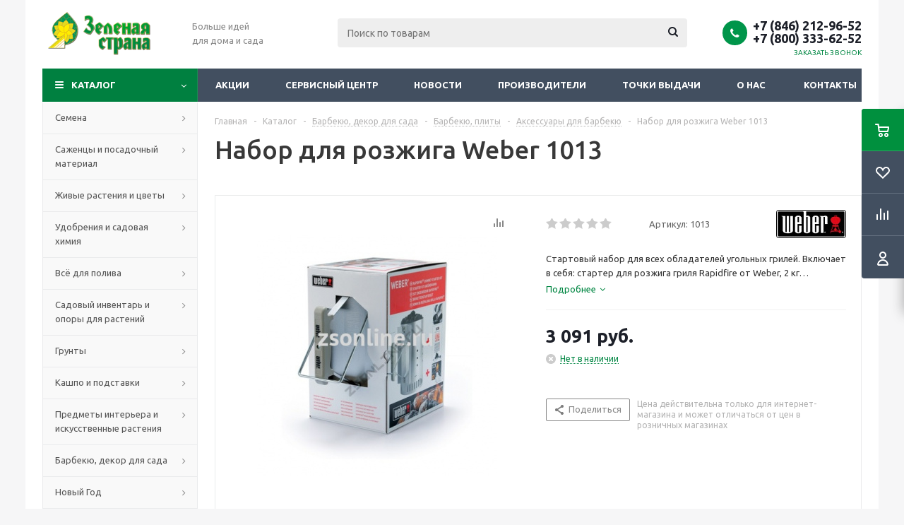

--- FILE ---
content_type: text/html; charset=UTF-8
request_url: https://zsonline.ru/catalog/nabor-dlya-rozjiga-Weber-10131/
body_size: 89458
content:

<!DOCTYPE html>
<html xml:lang="ru" lang="ru" xmlns="http://www.w3.org/1999/xhtml" >
<head>
	<title>Набор для розжига Weber 1013 - Зеленая страна - Больше идей для дома и сада</title>
	<meta name="viewport" content="initial-scale=1.0, width=device-width" />
	<meta name="HandheldFriendly" content="true" />
	<meta name="yes" content="yes" />
	<meta name="apple-mobile-web-app-status-bar-style" content="black" />
	<meta name="SKYPE_TOOLBAR" content="SKYPE_TOOLBAR_PARSER_COMPATIBLE" />
	<meta http-equiv="Content-Type" content="text/html; charset=UTF-8" />
<meta name="keywords" content="интернет-магазин, заказать, купить" />
<meta name="description" content="Оптимальный интернет-магазин" />
<link href="/bitrix/cache/css/s1/aspro_optimus/kernel_main/kernel_main_v1.css?171334712625380"  rel="stylesheet" />
<link href="/bitrix/js/ui/design-tokens/dist/ui.design-tokens.css?168240912224720"  rel="stylesheet" />
<link href="/bitrix/js/ui/fonts/opensans/ui.font.opensans.css?16824090092555"  rel="stylesheet" />
<link href="/bitrix/js/main/popup/dist/main.popup.bundle.css?171331967229861"  rel="stylesheet" />
<link href="/bitrix/js/main/loader/dist/loader.bundle.css?16823975402425"  rel="stylesheet" />
<link href="/bitrix/js/main/core/css/core_viewer.css?168240906561203"  rel="stylesheet" />
<link href="/bitrix/js/ui/entity-selector/dist/entity-selector.bundle.css?168240912431757"  rel="stylesheet" />
<link href="/bitrix/cache/css/s1/aspro_optimus/kernel_sidepanel/kernel_sidepanel_v1.css?17133197949394"  rel="stylesheet" />
<link href="/bitrix/js/socialnetwork/entity-selector/dist/sonet-entity-selector.bundle.css?1682407094179"  rel="stylesheet" />
<link href="/bitrix/js/ui/buttons/dist/ui.buttons.bundle.css?168240912129314"  rel="stylesheet" />
<link href="/bitrix/js/ui/cnt/ui.cnt.css?16824091214613"  rel="stylesheet" />
<link href="/bitrix/js/fileman/html_editor/html-editor.css?168240913765328"  rel="stylesheet" />
<link href="/bitrix/cache/css/s1/aspro_optimus/page_2c4f0af4d3d1f54218f11f0b7a10ff40/page_2c4f0af4d3d1f54218f11f0b7a10ff40_v1.css?171331979412735"  rel="stylesheet" />
<link href="/bitrix/cache/css/s1/aspro_optimus/default_a68f8182c2884ba4cff64fa4b21a03d5/default_a68f8182c2884ba4cff64fa4b21a03d5_v1.css?1713319794654"  rel="stylesheet" />
<link href="/bitrix/cache/css/s1/aspro_optimus/default_f3388e465aa2c4734024db0f323b3403/default_f3388e465aa2c4734024db0f323b3403_v1.css?171331979425874"  rel="stylesheet" />
<link href="/bitrix/panel/main/popup.css?168240906622696"  rel="stylesheet" />
<link href="/bitrix/cache/css/s1/aspro_optimus/template_682545a08bfb41ca9eee30d7b7800204/template_682545a08bfb41ca9eee30d7b7800204_v1.css?1713319794810531"  data-template-style="true" rel="stylesheet" />
<script>if(!window.BX)window.BX={};if(!window.BX.message)window.BX.message=function(mess){if(typeof mess==='object'){for(let i in mess) {BX.message[i]=mess[i];} return true;}};</script>
<script>(window.BX||top.BX).message({'JS_CORE_LOADING':'Загрузка...','JS_CORE_NO_DATA':'- Нет данных -','JS_CORE_WINDOW_CLOSE':'Закрыть','JS_CORE_WINDOW_EXPAND':'Развернуть','JS_CORE_WINDOW_NARROW':'Свернуть в окно','JS_CORE_WINDOW_SAVE':'Сохранить','JS_CORE_WINDOW_CANCEL':'Отменить','JS_CORE_WINDOW_CONTINUE':'Продолжить','JS_CORE_H':'ч','JS_CORE_M':'м','JS_CORE_S':'с','JSADM_AI_HIDE_EXTRA':'Скрыть лишние','JSADM_AI_ALL_NOTIF':'Показать все','JSADM_AUTH_REQ':'Требуется авторизация!','JS_CORE_WINDOW_AUTH':'Войти','JS_CORE_IMAGE_FULL':'Полный размер'});</script>

<script src="/bitrix/js/main/core/core.js?1713319674486439"></script>

<script>BX.setJSList(['/bitrix/js/main/core/core_ajax.js','/bitrix/js/main/core/core_promise.js','/bitrix/js/main/polyfill/promise/js/promise.js','/bitrix/js/main/loadext/loadext.js','/bitrix/js/main/loadext/extension.js','/bitrix/js/main/polyfill/promise/js/promise.js','/bitrix/js/main/polyfill/find/js/find.js','/bitrix/js/main/polyfill/includes/js/includes.js','/bitrix/js/main/polyfill/matches/js/matches.js','/bitrix/js/ui/polyfill/closest/js/closest.js','/bitrix/js/main/polyfill/fill/main.polyfill.fill.js','/bitrix/js/main/polyfill/find/js/find.js','/bitrix/js/main/polyfill/matches/js/matches.js','/bitrix/js/main/polyfill/core/dist/polyfill.bundle.js','/bitrix/js/main/core/core.js','/bitrix/js/main/polyfill/intersectionobserver/js/intersectionobserver.js','/bitrix/js/main/lazyload/dist/lazyload.bundle.js','/bitrix/js/main/polyfill/core/dist/polyfill.bundle.js','/bitrix/js/main/parambag/dist/parambag.bundle.js']);
</script>
<script>(window.BX||top.BX).message({'pull_server_enabled':'N','pull_config_timestamp':'0','pull_guest_mode':'N','pull_guest_user_id':'0'});(window.BX||top.BX).message({'PULL_OLD_REVISION':'Для продолжения корректной работы с сайтом необходимо перезагрузить страницу.'});</script>
<script>(window.BX||top.BX).message({'DISK_MYOFFICE':false});(window.BX||top.BX).message({'JS_CORE_VIEWER_DOWNLOAD':'Скачать','JS_CORE_VIEWER_EDIT':'Редактировать','JS_CORE_VIEWER_DESCR_AUTHOR':'Автор','JS_CORE_VIEWER_DESCR_LAST_MODIFY':'Последние изменения','JS_CORE_VIEWER_TOO_BIG_FOR_VIEW':'Файл слишком большой для просмотра','JS_CORE_VIEWER_OPEN_WITH_GVIEWER':'Открыть файл в Google Viewer','JS_CORE_VIEWER_IFRAME_DESCR_ERROR':'К сожалению, не удалось открыть документ.','JS_CORE_VIEWER_IFRAME_PROCESS_SAVE_DOC':'Сохранение документа','JS_CORE_VIEWER_IFRAME_UPLOAD_DOC_TO_GOOGLE':'Загрузка документа','JS_CORE_VIEWER_IFRAME_CONVERT_ACCEPT':'Конвертировать','JS_CORE_VIEWER_IFRAME_CONVERT_DECLINE':'Отменить','JS_CORE_VIEWER_IFRAME_CONVERT_TO_NEW_FORMAT':'Документ будет сконвертирован в docx, xls, pptx, так как имеет старый формат.','JS_CORE_VIEWER_IFRAME_DESCR_SAVE_DOC':'Сохранить документ?','JS_CORE_VIEWER_IFRAME_SAVE_DOC':'Сохранить','JS_CORE_VIEWER_IFRAME_DISCARD_DOC':'Отменить изменения','JS_CORE_VIEWER_IFRAME_CHOICE_SERVICE_EDIT':'Редактировать с помощью','JS_CORE_VIEWER_IFRAME_SET_DEFAULT_SERVICE_EDIT':'Использовать для всех файлов','JS_CORE_VIEWER_IFRAME_CHOICE_SERVICE_EDIT_ACCEPT':'Применить','JS_CORE_VIEWER_IFRAME_CHOICE_SERVICE_EDIT_DECLINE':'Отменить','JS_CORE_VIEWER_IFRAME_UPLOAD_NEW_VERSION_IN_COMMENT':'Загрузил новую версию файла','JS_CORE_VIEWER_SERVICE_GOOGLE_DRIVE':'Google Docs','JS_CORE_VIEWER_SERVICE_SKYDRIVE':'MS Office Online','JS_CORE_VIEWER_IFRAME_CANCEL':'Отмена','JS_CORE_VIEWER_IFRAME_DESCR_SAVE_DOC_F':'В одном из окон вы редактируете данный документ. Если вы завершили работу над документом, нажмите \"#SAVE_DOC#\", чтобы загрузить измененный файл на портал.','JS_CORE_VIEWER_SAVE':'Сохранить','JS_CORE_VIEWER_EDIT_IN_SERVICE':'Редактировать в #SERVICE#','JS_CORE_VIEWER_NOW_EDITING_IN_SERVICE':'Редактирование в #SERVICE#','JS_CORE_VIEWER_SAVE_TO_OWN_FILES':'Сохранить на Битрикс24.Диск','JS_CORE_VIEWER_DOWNLOAD_TO_PC':'Скачать на локальный компьютер','JS_CORE_VIEWER_GO_TO_FILE':'Перейти к файлу','JS_CORE_VIEWER_DESCR_SAVE_FILE_TO_OWN_FILES':'Файл #NAME# успешно сохранен<br>в папку \"Файлы\\Сохраненные\"','JS_CORE_VIEWER_DESCR_PROCESS_SAVE_FILE_TO_OWN_FILES':'Файл #NAME# сохраняется<br>на ваш \"Битрикс24.Диск\"','JS_CORE_VIEWER_HISTORY_ELEMENT':'История','JS_CORE_VIEWER_VIEW_ELEMENT':'Просмотреть','JS_CORE_VIEWER_THROUGH_VERSION':'Версия #NUMBER#','JS_CORE_VIEWER_THROUGH_LAST_VERSION':'Последняя версия','JS_CORE_VIEWER_DISABLE_EDIT_BY_PERM':'Автор не разрешил вам редактировать этот документ','JS_CORE_VIEWER_IFRAME_UPLOAD_NEW_VERSION_IN_COMMENT_F':'Загрузила новую версию файла','JS_CORE_VIEWER_IFRAME_UPLOAD_NEW_VERSION_IN_COMMENT_M':'Загрузил новую версию файла','JS_CORE_VIEWER_IFRAME_CONVERT_TO_NEW_FORMAT_EX':'Документ будет сконвертирован в формат #NEW_FORMAT#, так как текущий формат #OLD_FORMAT# является устаревшим.','JS_CORE_VIEWER_CONVERT_TITLE':'Конвертировать в #NEW_FORMAT#?','JS_CORE_VIEWER_CREATE_IN_SERVICE':'Создать с помощью #SERVICE#','JS_CORE_VIEWER_NOW_CREATING_IN_SERVICE':'Создание документа в #SERVICE#','JS_CORE_VIEWER_SAVE_AS':'Сохранить как','JS_CORE_VIEWER_CREATE_DESCR_SAVE_DOC_F':'В одном из окон вы создаете новый документ. Если вы завершили работу над документом, нажмите \"#SAVE_AS_DOC#\", чтобы перейти к добавлению документа на портал.','JS_CORE_VIEWER_NOW_DOWNLOAD_FROM_SERVICE':'Загрузка документа из #SERVICE#','JS_CORE_VIEWER_EDIT_IN_LOCAL_SERVICE':'Редактировать на моём компьютере','JS_CORE_VIEWER_EDIT_IN_LOCAL_SERVICE_SHORT':'Редактировать на #SERVICE#','JS_CORE_VIEWER_SERVICE_LOCAL':'моём компьютере','JS_CORE_VIEWER_DOWNLOAD_B24_DESKTOP':'Скачать','JS_CORE_VIEWER_SERVICE_LOCAL_INSTALL_DESKTOP':'Для эффективного редактирования документов на компьютере, установите десктоп приложение и подключите Битрикс24.Диск','JS_CORE_VIEWER_SERVICE_B24_DISK':'Битрикс24.Диск','JS_CORE_VIEWER_SHOW_FILE_DIALOG_OAUTH_NOTICE':'Для просмотра файла, пожалуйста, авторизуйтесь в своем аккаунте <a id=\"bx-js-disk-run-oauth-modal\" href=\"#\">#SERVICE#<\/a>.','JS_CORE_VIEWER_SERVICE_OFFICE365':'Office365','JS_CORE_VIEWER_DOCUMENT_IS_LOCKED_BY':'Документ заблокирован на редактирование','JS_CORE_VIEWER_SERVICE_MYOFFICE':'МойОфис','JS_CORE_VIEWER_OPEN_PDF_PREVIEW':'Просмотреть pdf-версию файла','JS_CORE_VIEWER_AJAX_ACCESS_DENIED':'Не хватает прав для просмотра файла. Попробуйте обновить страницу.','JS_CORE_VIEWER_AJAX_CONNECTION_FAILED':'При попытке открыть файл возникла ошибка. Пожалуйста, попробуйте позже.','JS_CORE_VIEWER_AJAX_OPEN_NEW_TAB':'Открыть в новом окне','JS_CORE_VIEWER_AJAX_PRINT':'Распечатать','JS_CORE_VIEWER_TRANSFORMATION_IN_PROCESS':'Документ сохранён. Мы готовим его к показу.','JS_CORE_VIEWER_IFRAME_ERROR_TITLE':'Не удалось открыть документ','JS_CORE_VIEWER_DOWNLOAD_B24_DESKTOP_FULL':'Скачать приложение','JS_CORE_VIEWER_DOWNLOAD_DOCUMENT':'Скачать документ','JS_CORE_VIEWER_IFRAME_ERROR_COULD_NOT_VIEW':'К сожалению, не удалось просмотреть документ.','JS_CORE_VIEWER_ACTIONPANEL_MORE':'Ещё'});</script>
<script>(window.BX||top.BX).message({'UI_TAG_SELECTOR_SEARCH_PLACEHOLDER':'поиск','UI_TAG_SELECTOR_ADD_BUTTON_CAPTION':'Добавить','UI_TAG_SELECTOR_ADD_BUTTON_CAPTION_MORE':'Добавить еще','UI_TAG_SELECTOR_ADD_BUTTON_CAPTION_SINGLE':'Изменить','UI_TAG_SELECTOR_CREATE_BUTTON_CAPTION':'Создать','UI_SELECTOR_SEARCH_LOADER_TEXT':'Идет поиск дополнительных результатов...','UI_SELECTOR_SEARCH_TAB_TITLE':'Поиск','UI_SELECTOR_SEARCH_STUB_TITLE':'Нет совпадений','UI_SELECTOR_SEARCH_STUB_SUBTITLE':'Попробуйте изменить условия поиска','UI_SELECTOR_RECENT_TAB_TITLE':'Последние','UI_SELECTOR_ITEM_LINK_TITLE':'подробнее','UI_SELECTOR_TAB_STUB_TITLE':'В категории &laquo;#TAB_TITLE#&raquo; ничего не найдено','UI_SELECTOR_CREATE_ITEM_LABEL':'Создать:'});</script>
<script type="extension/settings" data-extension="ui.entity-selector">{"extensions":["catalog.entity-selector","im.entity-selector","landing.entity-selector","seo.entity-selector","socialnetwork.entity-selector"]}</script>
<script type="extension/settings" data-extension="catalog.entity-selector">{"entities":[{"id":"product","options":{"dynamicLoad":true,"dynamicSearch":true,"searchFields":[{"name":"supertitle","type":"string","system":true},{"name":"SEARCH_PROPERTIES","type":"string"},{"name":"PREVIEW_TEXT","type":"string"},{"name":"DETAIL_TEXT","type":"string"},{"name":"PARENT_NAME","type":"string"},{"name":"PARENT_SEARCH_PROPERTIES","type":"string"},{"name":"PARENT_PREVIEW_TEXT","type":"string"},{"name":"PARENT_DETAIL_TEXT","type":"string"}],"itemOptions":{"default":{"avatar":"\/bitrix\/js\/catalog\/entity-selector\/src\/images\/product.svg","captionOptions":{"fitContent":true,"maxWidth":150}}}}},{"id":"product_variation","options":{"dynamicLoad":false,"dynamicSearch":true,"searchFields":[{"name":"supertitle","type":"string","system":true},{"name":"SEARCH_PROPERTIES","type":"string"},{"name":"PREVIEW_TEXT","type":"string"},{"name":"DETAIL_TEXT","type":"string"},{"name":"PARENT_NAME","type":"string"},{"name":"PARENT_SEARCH_PROPERTIES","type":"string"},{"name":"PARENT_PREVIEW_TEXT","type":"string"},{"name":"PARENT_DETAIL_TEXT","type":"string"}],"itemOptions":{"default":{"avatar":"\/bitrix\/js\/catalog\/entity-selector\/src\/images\/product.svg","captionOptions":{"fitContent":true,"maxWidth":150}}}}},{"id":"variation","options":{"dynamicLoad":true,"dynamicSearch":true,"searchFields":[{"name":"supertitle","type":"string","system":true},{"name":"SEARCH_PROPERTIES","type":"string"},{"name":"PREVIEW_TEXT","type":"string"},{"name":"DETAIL_TEXT","type":"string"},{"name":"PARENT_NAME","type":"string"},{"name":"PARENT_SEARCH_PROPERTIES","type":"string"},{"name":"PARENT_PREVIEW_TEXT","type":"string"},{"name":"PARENT_DETAIL_TEXT","type":"string"}],"itemOptions":{"default":{"avatar":"\/bitrix\/js\/catalog\/entity-selector\/src\/images\/product.svg","captionOptions":{"fitContent":true,"maxWidth":150}}}}},{"id":"store","options":{"itemOptions":{"default":{"avatar":"\/bitrix\/js\/catalog\/entity-selector\/src\/images\/store.svg"}}}},{"id":"dynamic","options":{"itemOptions":{"default":{"avatar":"\/bitrix\/js\/catalog\/entity-selector\/src\/images\/dynamic.svg"}}}}]}</script>
<script type="extension/settings" data-extension="im.entity-selector">{"entities":[{"id":"im-bot","options":{"dynamicLoad":true,"dynamicSearch":true,"itemOptions":{"default":{"supertitle":"\u0427\u0430\u0442-\u0431\u043e\u0442","textColor":"#725acc"},"network":{"textColor":"#0a962f"},"support24":{"textColor":"#0165af"}}}},{"id":"im-chat","options":{"dynamicLoad":true,"dynamicSearch":true,"itemOptions":{"CHANNEL":{"supertitle":"\u041a\u0430\u043d\u0430\u043b"},"ANNOUNCEMENT":{"supertitle":"\u0427\u0430\u0442 \u0430\u043d\u043e\u043d\u0441\u043e\u0432"},"GROUP":{"supertitle":"\u0413\u0440\u0443\u043f\u043f\u043e\u0432\u043e\u0439 \u0447\u0430\u0442"},"VIDEOCONF":{"supertitle":"\u0427\u0430\u0442 \u0432\u0438\u0434\u0435\u043a\u043e\u043d\u0444\u0435\u0440\u0435\u043d\u0446\u0438\u0438"},"CALL":{"supertitle":"\u0427\u0430\u0442 \u0437\u0432\u043e\u043d\u043a\u0430"},"CRM":{"supertitle":"\u0427\u0430\u0442 \u0441\u0434\u0435\u043b\u043a\u0438"},"SONET_GROUP":{"supertitle":"\u0427\u0430\u0442 \u0433\u0440\u0443\u043f\u043f\u044b"},"CALENDAR":{"supertitle":"\u0427\u0430\u0442 \u0432\u0441\u0442\u0440\u0435\u0447\u0438"},"TASKS":{"supertitle":"\u0427\u0430\u0442 \u0437\u0430\u0434\u0430\u0447\u0438"},"SUPPORT24_NOTIFIER":{"supertitle":"\u041f\u043e\u0434\u0434\u0435\u0440\u0436\u043a\u043024","textColor":"#0165af"},"SUPPORT24_QUESTION":{"supertitle":"\u0412\u043e\u043f\u0440\u043e\u0441 \u0432 \u043f\u043e\u0434\u0434\u0435\u0440\u0436\u043a\u0443","textColor":"#0165af"},"LINES":{"supertitle":"\u041e\u0442\u043a\u0440\u044b\u0442\u0430\u044f \u043b\u0438\u043d\u0438\u044f","textColor":"#0a962f"},"LIVECHAT":{"supertitle":"\u041e\u0442\u043a\u0440\u044b\u0442\u0430\u044f \u043b\u0438\u043d\u0438\u044f","textColor":"#0a962f"}}}},{"id":"im-chat-user","options":{"dynamicLoad":true,"dynamicSearch":true}},{"id":"im-user","options":{"dynamicLoad":true,"dynamicSearch":true}},{"id":"im-recent","options":{"dynamicLoad":true}},{"id":"imbot-network","options":{"dynamicSearch":true}}]}</script>
<script type="extension/settings" data-extension="landing.entity-selector">{"entities":[{"id":"landing","options":{"itemOptions":{"default":{"avatarOptions":{"bgSize":"cover"}},"folder":{"avatar":"\/bitrix\/js\/landing\/entity-selector\/src\/images\/icon-folder.svg"}},"dynamicLoad":true,"dynamicSearch":true}}]}</script>
<script>(window.BX||top.BX).message({'CORE_CLIPBOARD_COPY_SUCCESS':'Скопировано','CORE_CLIPBOARD_COPY_FAILURE':'Не удалось скопировать'});</script>
<script>(window.BX||top.BX).message({'MAIN_SIDEPANEL_CLOSE':'Закрыть','MAIN_SIDEPANEL_PRINT':'Печать','MAIN_SIDEPANEL_NEW_WINDOW':'Открыть в новом окне','MAIN_SIDEPANEL_COPY_LINK':'Скопировать ссылку'});</script>
<script>(window.BX||top.BX).message({'SOCNET_ENTITY_SELECTOR_INVITE_EMPLOYEE':'Пригласить сотрудника','SOCNET_ENTITY_SELECTOR_INVITE_EXTRANET':'Пригласить внешнего пользователя','SOCNET_ENTITY_SELECTOR_INVITE_EMPLOYEE_OR_EXTRANET':'Пригласить сотрудника или внешнего пользователя','SOCNET_ENTITY_SELECTOR_INVITE_GUEST':'Пригласить гостя','SOCNET_ENTITY_SELECTOR_CREATE_PROJECT':'Создать группу','SOCNET_ENTITY_SELECTOR_INVITE_EMPLOYEE_OR_GUEST':'<employee>Пригласить сотрудника<\/employee><span>или<\/span><guest>пригласить гостя<\/guest>','SOCNET_ENTITY_SELECTOR_EMPLOYEE_OR_PROJECT':'<employee>Пригласить сотрудника<\/employee><span>или<\/span><project>создать группу<\/project>','SOCNET_ENTITY_SELECTOR_PROJECT_OR_GUEST':'<project>Создать группу<\/project><span>или<\/span><guest>пригласить гостя<\/guest>','SOCNET_ENTITY_SELECTOR_EMPLOYEE_OR_PROJECT_OR_GUEST':'<employee>Пригласить сотрудника<\/employee><span>или<\/span><project>создать группу<\/project><span>или<\/span><guest>пригласить гостя<\/guest>','SOCNET_ENTITY_SELECTOR_INVITED_USERS_TAB_TITLE':'Приглашенные','SOCNET_ENTITY_SELECTOR_INVITED_GUEST_HINT':'Вы можете добавить не только сотрудника, но и партнера или клиента по электронной почте.','SOCNET_ENTITY_SELECTOR_TAG_FOOTER_LABEL':'Начните ввод, чтобы создать новый тег'});</script>
<script type="extension/settings" data-extension="socialnetwork.entity-selector">{"entities":[{"id":"user","options":{"dynamicLoad":true,"dynamicSearch":true,"searchFields":[{"name":"position","type":"string"},{"name":"email","type":"email"}],"searchCacheLimits":["^[=_0-9a-z+~\u0027!\\$\u0026*^`|\\#%\\\/?{}-]+(\\.[=_0-9a-z+~\u0027!\\$\u0026*^`|\\#%\\\/?{}-]+)*@"],"badgeOptions":[{"title":"\u0412 \u043e\u0442\u043f\u0443\u0441\u043a\u0435","bgColor":"#b4f4e6","textColor":"#27a68a","conditions":{"isOnVacation":true}},{"title":"\u041f\u0440\u0438\u0433\u043b\u0430\u0448\u0435\u043d","textColor":"#23a2ca","bgColor":"#dcf6fe","conditions":{"invited":true}}],"itemOptions":{"default":{"avatar":"\/bitrix\/js\/socialnetwork\/entity-selector\/src\/images\/default-user.svg","link":"\/company\/personal\/user\/#id#\/","linkTitle":"\u043e \u0441\u043e\u0442\u0440\u0443\u0434\u043d\u0438\u043a\u0435"},"extranet":{"textColor":"#ca8600","avatar":"\/bitrix\/js\/socialnetwork\/entity-selector\/src\/images\/extranet-user.svg","badges":[{"title":"\u042d\u043a\u0441\u0442\u0440\u0430\u043d\u0435\u0442","textColor":"#bb8412","bgColor":"#fff599"}]},"email":{"textColor":"#ca8600","avatar":"\/bitrix\/js\/socialnetwork\/entity-selector\/src\/images\/email-user.svg","badges":[{"title":"\u0413\u043e\u0441\u0442\u044c","textColor":"#bb8412","bgColor":"#fff599"}]},"inactive":{"badges":[{"title":"\u0423\u0432\u043e\u043b\u0435\u043d","textColor":"#828b95","bgColor":"#eaebec"}]},"integrator":{"badges":[{"title":"\u0418\u043d\u0442\u0435\u0433\u0440\u0430\u0442\u043e\u0440","textColor":"#668d13","bgColor":"#e6f4b9"}]}},"tagOptions":{"default":{"textColor":"#1066bb","bgColor":"#bcedfc","avatar":"\/bitrix\/js\/socialnetwork\/entity-selector\/src\/images\/default-tag-user.svg"},"extranet":{"textColor":"#a9750f","bgColor":"#ffec91","avatar":"\/bitrix\/js\/socialnetwork\/entity-selector\/src\/images\/extranet-user.svg"},"email":{"textColor":"#a26b00","bgColor":"#ffec91","avatar":"\/bitrix\/js\/socialnetwork\/entity-selector\/src\/images\/email-user.svg"},"inactive":{"textColor":"#5f6670","bgColor":"#ecedef"}}}},{"id":"fired-user","options":{"dynamicLoad":true,"dynamicSearch":true,"searchFields":[{"name":"position","type":"string"},{"name":"email","type":"email"}],"searchCacheLimits":["^[=_0-9a-z+~\u0027!\\$\u0026*^`|\\#%\\\/?{}-]+(\\.[=_0-9a-z+~\u0027!\\$\u0026*^`|\\#%\\\/?{}-]+)*@"],"badgeOptions":[{"title":"\u0412 \u043e\u0442\u043f\u0443\u0441\u043a\u0435","bgColor":"#b4f4e6","textColor":"#27a68a","conditions":{"isOnVacation":true}},{"title":"\u041f\u0440\u0438\u0433\u043b\u0430\u0448\u0435\u043d","textColor":"#23a2ca","bgColor":"#dcf6fe","conditions":{"invited":true}}],"itemOptions":{"default":{"avatar":"\/bitrix\/js\/socialnetwork\/entity-selector\/src\/images\/default-user.svg","link":"\/company\/personal\/user\/#id#\/","linkTitle":"\u043e \u0441\u043e\u0442\u0440\u0443\u0434\u043d\u0438\u043a\u0435"},"extranet":{"textColor":"#ca8600","avatar":"\/bitrix\/js\/socialnetwork\/entity-selector\/src\/images\/extranet-user.svg","badges":[{"title":"\u042d\u043a\u0441\u0442\u0440\u0430\u043d\u0435\u0442","textColor":"#bb8412","bgColor":"#fff599"}]},"email":{"textColor":"#ca8600","avatar":"\/bitrix\/js\/socialnetwork\/entity-selector\/src\/images\/email-user.svg","badges":[{"title":"\u0413\u043e\u0441\u0442\u044c","textColor":"#bb8412","bgColor":"#fff599"}]},"inactive":{"badges":[{"title":"\u0423\u0432\u043e\u043b\u0435\u043d","textColor":"#828b95","bgColor":"#eaebec"}]},"integrator":{"badges":[{"title":"\u0418\u043d\u0442\u0435\u0433\u0440\u0430\u0442\u043e\u0440","textColor":"#668d13","bgColor":"#e6f4b9"}]}},"tagOptions":{"default":{"textColor":"#1066bb","bgColor":"#bcedfc","avatar":"\/bitrix\/js\/socialnetwork\/entity-selector\/src\/images\/default-tag-user.svg"},"extranet":{"textColor":"#a9750f","bgColor":"#ffec91","avatar":"\/bitrix\/js\/socialnetwork\/entity-selector\/src\/images\/extranet-user.svg"},"email":{"textColor":"#a26b00","bgColor":"#ffec91","avatar":"\/bitrix\/js\/socialnetwork\/entity-selector\/src\/images\/email-user.svg"},"inactive":{"textColor":"#5f6670","bgColor":"#ecedef"}}}},{"id":"project","options":{"dynamicLoad":true,"dynamicSearch":true,"itemOptions":{"default":{"avatar":"\/bitrix\/js\/socialnetwork\/entity-selector\/src\/images\/project.svg","link":"\/workgroups\/group\/#id#\/card\/","linkTitle":"\u043e \u0433\u0440\u0443\u043f\u043f\u0435","supertitle":"\u0413\u0440\u0443\u043f\u043f\u0430"},"extranet":{"avatar":"\/bitrix\/js\/socialnetwork\/entity-selector\/src\/images\/extranet-project.svg","textColor":"#ca8600","badges":[{"title":"\u042d\u043a\u0441\u0442\u0440\u0430\u043d\u0435\u0442","textColor":"#bb8412","bgColor":"#fff599"}]}},"tagOptions":{"default":{"textColor":"#207976","bgColor":"#ade7e4"},"extranet":{"textColor":"#a9750f","bgColor":"#ffec91"}}}},{"id":"meta-user","options":{"dynamicLoad":true,"dynamicSearch":false,"itemOptions":{"all-users":{"avatar":"\/bitrix\/js\/socialnetwork\/entity-selector\/src\/images\/meta-user-all.svg"},"other-users":{"avatar":"\/bitrix\/js\/socialnetwork\/entity-selector\/src\/images\/meta-user-other.svg"}},"tagOptions":{"all-users":{"textColor":"#5f6670","bgColor":"#dbf087","avatar":""},"other-users":{"textColor":"#5f6670","bgColor":"#dbf087","avatar":""}}}},{"id":"project-tag","options":{"dynamicLoad":true,"dynamicSearch":true,"itemOptions":{"default":{"avatar":"\/bitrix\/js\/socialnetwork\/entity-selector\/src\/images\/default-tag.svg"}}}}]}</script>
<script>(window.BX||top.BX).message({'UI_BUTTONS_SAVE_BTN_TEXT':'Сохранить','UI_BUTTONS_CREATE_BTN_TEXT':'Создать','UI_BUTTONS_ADD_BTN_TEXT':'Добавить','UI_BUTTONS_SEND_BTN_TEXT':'Отправить','UI_BUTTONS_CANCEL_BTN_TEXT':'Отменить','UI_BUTTONS_CLOSE_BTN_TEXT':'Закрыть','UI_BUTTONS_APPLY_BTN_TEXT':'Применить'});</script>
<script>(window.BX||top.BX).message({'JS_CORE_LOADING':'Загрузка...','JS_CORE_NO_DATA':'- Нет данных -','JS_CORE_WINDOW_CLOSE':'Закрыть','JS_CORE_WINDOW_EXPAND':'Развернуть','JS_CORE_WINDOW_NARROW':'Свернуть в окно','JS_CORE_WINDOW_SAVE':'Сохранить','JS_CORE_WINDOW_CANCEL':'Отменить','JS_CORE_WINDOW_CONTINUE':'Продолжить','JS_CORE_H':'ч','JS_CORE_M':'м','JS_CORE_S':'с','JSADM_AI_HIDE_EXTRA':'Скрыть лишние','JSADM_AI_ALL_NOTIF':'Показать все','JSADM_AUTH_REQ':'Требуется авторизация!','JS_CORE_WINDOW_AUTH':'Войти','JS_CORE_IMAGE_FULL':'Полный размер'});</script>
<script>(window.BX||top.BX).message({'AMPM_MODE':false});(window.BX||top.BX).message({'MONTH_1':'Январь','MONTH_2':'Февраль','MONTH_3':'Март','MONTH_4':'Апрель','MONTH_5':'Май','MONTH_6':'Июнь','MONTH_7':'Июль','MONTH_8':'Август','MONTH_9':'Сентябрь','MONTH_10':'Октябрь','MONTH_11':'Ноябрь','MONTH_12':'Декабрь','MONTH_1_S':'января','MONTH_2_S':'февраля','MONTH_3_S':'марта','MONTH_4_S':'апреля','MONTH_5_S':'мая','MONTH_6_S':'июня','MONTH_7_S':'июля','MONTH_8_S':'августа','MONTH_9_S':'сентября','MONTH_10_S':'октября','MONTH_11_S':'ноября','MONTH_12_S':'декабря','MON_1':'янв','MON_2':'фев','MON_3':'мар','MON_4':'апр','MON_5':'мая','MON_6':'июн','MON_7':'июл','MON_8':'авг','MON_9':'сен','MON_10':'окт','MON_11':'ноя','MON_12':'дек','DAY_OF_WEEK_0':'Воскресенье','DAY_OF_WEEK_1':'Понедельник','DAY_OF_WEEK_2':'Вторник','DAY_OF_WEEK_3':'Среда','DAY_OF_WEEK_4':'Четверг','DAY_OF_WEEK_5':'Пятница','DAY_OF_WEEK_6':'Суббота','DOW_0':'Вс','DOW_1':'Пн','DOW_2':'Вт','DOW_3':'Ср','DOW_4':'Чт','DOW_5':'Пт','DOW_6':'Сб','FD_SECOND_AGO_0':'#VALUE# секунд назад','FD_SECOND_AGO_1':'#VALUE# секунду назад','FD_SECOND_AGO_10_20':'#VALUE# секунд назад','FD_SECOND_AGO_MOD_1':'#VALUE# секунду назад','FD_SECOND_AGO_MOD_2_4':'#VALUE# секунды назад','FD_SECOND_AGO_MOD_OTHER':'#VALUE# секунд назад','FD_SECOND_DIFF_0':'#VALUE# секунд','FD_SECOND_DIFF_1':'#VALUE# секунда','FD_SECOND_DIFF_10_20':'#VALUE# секунд','FD_SECOND_DIFF_MOD_1':'#VALUE# секунда','FD_SECOND_DIFF_MOD_2_4':'#VALUE# секунды','FD_SECOND_DIFF_MOD_OTHER':'#VALUE# секунд','FD_SECOND_SHORT':'#VALUE#с','FD_MINUTE_AGO_0':'#VALUE# минут назад','FD_MINUTE_AGO_1':'#VALUE# минуту назад','FD_MINUTE_AGO_10_20':'#VALUE# минут назад','FD_MINUTE_AGO_MOD_1':'#VALUE# минуту назад','FD_MINUTE_AGO_MOD_2_4':'#VALUE# минуты назад','FD_MINUTE_AGO_MOD_OTHER':'#VALUE# минут назад','FD_MINUTE_DIFF_0':'#VALUE# минут','FD_MINUTE_DIFF_1':'#VALUE# минута','FD_MINUTE_DIFF_10_20':'#VALUE# минут','FD_MINUTE_DIFF_MOD_1':'#VALUE# минута','FD_MINUTE_DIFF_MOD_2_4':'#VALUE# минуты','FD_MINUTE_DIFF_MOD_OTHER':'#VALUE# минут','FD_MINUTE_0':'#VALUE# минут','FD_MINUTE_1':'#VALUE# минуту','FD_MINUTE_10_20':'#VALUE# минут','FD_MINUTE_MOD_1':'#VALUE# минуту','FD_MINUTE_MOD_2_4':'#VALUE# минуты','FD_MINUTE_MOD_OTHER':'#VALUE# минут','FD_MINUTE_SHORT':'#VALUE#мин','FD_HOUR_AGO_0':'#VALUE# часов назад','FD_HOUR_AGO_1':'#VALUE# час назад','FD_HOUR_AGO_10_20':'#VALUE# часов назад','FD_HOUR_AGO_MOD_1':'#VALUE# час назад','FD_HOUR_AGO_MOD_2_4':'#VALUE# часа назад','FD_HOUR_AGO_MOD_OTHER':'#VALUE# часов назад','FD_HOUR_DIFF_0':'#VALUE# часов','FD_HOUR_DIFF_1':'#VALUE# час','FD_HOUR_DIFF_10_20':'#VALUE# часов','FD_HOUR_DIFF_MOD_1':'#VALUE# час','FD_HOUR_DIFF_MOD_2_4':'#VALUE# часа','FD_HOUR_DIFF_MOD_OTHER':'#VALUE# часов','FD_HOUR_SHORT':'#VALUE#ч','FD_YESTERDAY':'вчера','FD_TODAY':'сегодня','FD_TOMORROW':'завтра','FD_DAY_AGO_0':'#VALUE# дней назад','FD_DAY_AGO_1':'#VALUE# день назад','FD_DAY_AGO_10_20':'#VALUE# дней назад','FD_DAY_AGO_MOD_1':'#VALUE# день назад','FD_DAY_AGO_MOD_2_4':'#VALUE# дня назад','FD_DAY_AGO_MOD_OTHER':'#VALUE# дней назад','FD_DAY_DIFF_0':'#VALUE# дней','FD_DAY_DIFF_1':'#VALUE# день','FD_DAY_DIFF_10_20':'#VALUE# дней','FD_DAY_DIFF_MOD_1':'#VALUE# день','FD_DAY_DIFF_MOD_2_4':'#VALUE# дня','FD_DAY_DIFF_MOD_OTHER':'#VALUE# дней','FD_DAY_AT_TIME':'#DAY# в #TIME#','FD_DAY_SHORT':'#VALUE#д','FD_MONTH_AGO_0':'#VALUE# месяцев назад','FD_MONTH_AGO_1':'#VALUE# месяц назад','FD_MONTH_AGO_10_20':'#VALUE# месяцев назад','FD_MONTH_AGO_MOD_1':'#VALUE# месяц назад','FD_MONTH_AGO_MOD_2_4':'#VALUE# месяца назад','FD_MONTH_AGO_MOD_OTHER':'#VALUE# месяцев назад','FD_MONTH_DIFF_0':'#VALUE# месяцев','FD_MONTH_DIFF_1':'#VALUE# месяц','FD_MONTH_DIFF_10_20':'#VALUE# месяцев','FD_MONTH_DIFF_MOD_1':'#VALUE# месяц','FD_MONTH_DIFF_MOD_2_4':'#VALUE# месяца','FD_MONTH_DIFF_MOD_OTHER':'#VALUE# месяцев','FD_MONTH_SHORT':'#VALUE#мес','FD_YEARS_AGO_0':'#VALUE# лет назад','FD_YEARS_AGO_1':'#VALUE# год назад','FD_YEARS_AGO_10_20':'#VALUE# лет назад','FD_YEARS_AGO_MOD_1':'#VALUE# год назад','FD_YEARS_AGO_MOD_2_4':'#VALUE# года назад','FD_YEARS_AGO_MOD_OTHER':'#VALUE# лет назад','FD_YEARS_DIFF_0':'#VALUE# лет','FD_YEARS_DIFF_1':'#VALUE# год','FD_YEARS_DIFF_10_20':'#VALUE# лет','FD_YEARS_DIFF_MOD_1':'#VALUE# год','FD_YEARS_DIFF_MOD_2_4':'#VALUE# года','FD_YEARS_DIFF_MOD_OTHER':'#VALUE# лет','FD_YEARS_SHORT_0':'#VALUE#л','FD_YEARS_SHORT_1':'#VALUE#г','FD_YEARS_SHORT_10_20':'#VALUE#л','FD_YEARS_SHORT_MOD_1':'#VALUE#г','FD_YEARS_SHORT_MOD_2_4':'#VALUE#г','FD_YEARS_SHORT_MOD_OTHER':'#VALUE#л','CAL_BUTTON':'Выбрать','CAL_TIME_SET':'Установить время','CAL_TIME':'Время','FD_LAST_SEEN_TOMORROW':'завтра в #TIME#','FD_LAST_SEEN_NOW':'только что','FD_LAST_SEEN_TODAY':'сегодня в #TIME#','FD_LAST_SEEN_YESTERDAY':'вчера в #TIME#','FD_LAST_SEEN_MORE_YEAR':'более года назад'});</script>
<script type="extension/settings" data-extension="main.date">{"formats":{"FORMAT_DATE":"DD.MM.YYYY","FORMAT_DATETIME":"DD.MM.YYYY HH:MI:SS","SHORT_DATE_FORMAT":"d.m.Y","MEDIUM_DATE_FORMAT":"j M Y","LONG_DATE_FORMAT":"j F Y","DAY_MONTH_FORMAT":"j F","DAY_SHORT_MONTH_FORMAT":"j M","SHORT_DAY_OF_WEEK_MONTH_FORMAT":"D, j F","SHORT_DAY_OF_WEEK_SHORT_MONTH_FORMAT":"D, j M","DAY_OF_WEEK_MONTH_FORMAT":"l, j F","FULL_DATE_FORMAT":"l, j F  Y","SHORT_TIME_FORMAT":"H:i","LONG_TIME_FORMAT":"H:i:s"}}</script>
<script>(window.BX||top.BX).message({'WEEK_START':'1'});</script>
<script>(window.BX||top.BX).message({'LANGUAGE_ID':'ru','FORMAT_DATE':'DD.MM.YYYY','FORMAT_DATETIME':'DD.MM.YYYY HH:MI:SS','COOKIE_PREFIX':'BITRIX_SM','SERVER_TZ_OFFSET':'10800','UTF_MODE':'Y','SITE_ID':'s1','SITE_DIR':'/','USER_ID':'','SERVER_TIME':'1768991803','USER_TZ_OFFSET':'0','USER_TZ_AUTO':'Y','bitrix_sessid':'bd5e4c288b0725ae177c16c2f8de0d6e'});</script>


<script  src="/bitrix/cache/js/s1/aspro_optimus/kernel_main/kernel_main_v1.js?1713347126294514"></script>
<script src="/bitrix/js/ui/dexie/dist/dexie3.bundle.js?1682409011188902"></script>
<script src="/bitrix/js/main/core/core_ls.js?150211397710430"></script>
<script src="/bitrix/js/main/core/core_frame_cache.js?171331967417037"></script>
<script src="/bitrix/js/pull/protobuf/protobuf.js?1682397987274055"></script>
<script src="/bitrix/js/pull/protobuf/model.js?168239798770928"></script>
<script src="/bitrix/js/rest/client/rest.client.js?168240656417414"></script>
<script src="/bitrix/js/pull/client/pull.client.js?168240911481012"></script>
<script src="/bitrix/js/main/jquery/jquery-1.12.4.min.js?168240902697163"></script>
<script src="/bitrix/js/main/ajax.js?150211397735509"></script>
<script src="/bitrix/js/main/popup/dist/main.popup.bundle.js?1713319639117166"></script>
<script src="/bitrix/js/main/cphttprequest.js?15021139776104"></script>
<script src="/bitrix/js/main/loader/dist/loader.bundle.js?16824066417198"></script>
<script src="/bitrix/js/main/core/core_viewer.js?1682397713144607"></script>
<script src="/bitrix/js/ui/entity-selector/dist/entity-selector.bundle.js?1682409124294336"></script>
<script src="/bitrix/js/main/core/core_clipboard.js?16824090264831"></script>
<script  src="/bitrix/cache/js/s1/aspro_optimus/kernel_sidepanel/kernel_sidepanel_v1.js?171331979483699"></script>
<script src="/bitrix/js/socialnetwork/entity-selector/dist/sonet-entity-selector.bundle.js?168240909115633"></script>
<script src="/bitrix/js/ui/buttons/dist/ui.buttons.bundle.js?168240912471538"></script>
<script src="/bitrix/js/ui/cnt/dist/cnt.bundle.js?16824091219136"></script>
<script  src="/bitrix/cache/js/s1/aspro_optimus/kernel_htmleditor/kernel_htmleditor_v1.js?1713319794885939"></script>
<script src="/bitrix/js/currency/currency-core/dist/currency-core.bundle.js?16824067667014"></script>
<script src="/bitrix/js/currency/core_currency.js?16824065181141"></script>
<script>BX.setJSList(['/bitrix/js/main/core/core_fx.js','/bitrix/js/main/pageobject/pageobject.js','/bitrix/js/main/core/core_window.js','/bitrix/js/main/date/main.date.js','/bitrix/js/main/core/core_date.js','/bitrix/js/main/core/core_timer.js','/bitrix/js/main/dd.js','/bitrix/js/main/session.js','/bitrix/js/main/utils.js','/bitrix/js/main/core/core_uf.js','/bitrix/js/main/core/core_dd.js','/bitrix/js/main/core/core_tooltip.js','/bitrix/js/main/sidepanel/manager.js','/bitrix/js/main/sidepanel/slider.js','/bitrix/js/fileman/html_editor/range.js','/bitrix/js/fileman/html_editor/html-actions.js','/bitrix/js/fileman/html_editor/html-views.js','/bitrix/js/fileman/html_editor/html-parser.js','/bitrix/js/fileman/html_editor/html-base-controls.js','/bitrix/js/fileman/html_editor/html-controls.js','/bitrix/js/fileman/html_editor/html-components.js','/bitrix/js/fileman/html_editor/html-snippets.js','/bitrix/js/fileman/html_editor/html-editor.js','/bitrix/templates/aspro_optimus/components/bitrix/catalog.element/main/script.js','/bitrix/templates/aspro_optimus/components/bitrix/sale.gift.product/main/script.js','/bitrix/templates/aspro_optimus/components/bitrix/sale.gift.main.products/main/script.js','/bitrix/templates/aspro_optimus/components/bitrix/catalog.bigdata.products/main_new/script.js','/bitrix/templates/aspro_optimus/js/jquery.actual.min.js','/bitrix/templates/aspro_optimus/js/jqModal.js','/bitrix/templates/aspro_optimus/js/jquery.fancybox.js','/bitrix/templates/aspro_optimus/js/jquery.history.js','/bitrix/templates/aspro_optimus/js/jquery.flexslider.js','/bitrix/templates/aspro_optimus/js/jquery.validate.min.js','/bitrix/templates/aspro_optimus/js/jquery.inputmask.bundle.min.js','/bitrix/templates/aspro_optimus/js/jquery.easing.1.3.js','/bitrix/templates/aspro_optimus/js/equalize.min.js','/bitrix/templates/aspro_optimus/js/jquery.alphanumeric.js','/bitrix/templates/aspro_optimus/js/jquery.cookie.js','/bitrix/templates/aspro_optimus/js/jquery.plugin.min.js','/bitrix/templates/aspro_optimus/js/jquery.countdown.min.js','/bitrix/templates/aspro_optimus/js/jquery.countdown-ru.js','/bitrix/templates/aspro_optimus/js/jquery.ikSelect.js','/bitrix/templates/aspro_optimus/js/sly.js','/bitrix/templates/aspro_optimus/js/equalize_ext.js','/bitrix/templates/aspro_optimus/js/jquery.mousewheel-3.0.6.min.js','/bitrix/templates/aspro_optimus/js/jquery.mCustomScrollbar.min.js','/bitrix/templates/aspro_optimus/js/velocity.js','/bitrix/templates/aspro_optimus/js/velocity.ui.js','/bitrix/templates/aspro_optimus/js/jquery.appear.js','/bitrix/templates/aspro_optimus/js/main.js','/bitrix/components/bitrix/search.title/script.js','/bitrix/templates/aspro_optimus/components/bitrix/search.title/catalog/script.js','/bitrix/templates/aspro_optimus/js/smartPositionDropdown.js','/bitrix/templates/aspro_optimus/js/leftMenuAim.js','/bitrix/templates/aspro_optimus/js/custom.js','/bitrix/templates/aspro_optimus/components/bitrix/forum.topic.reviews/main2/script.js','/bitrix/components/bitrix/main.post.form/templates/.default/script.js']);</script>
<script>BX.setCSSList(['/bitrix/js/main/core/css/core_date.css','/bitrix/js/main/core/css/core_uf.css','/bitrix/js/main/core/css/core_tooltip.css','/bitrix/js/main/sidepanel/css/sidepanel.css','/bitrix/templates/aspro_optimus/components/bitrix/catalog/main/style.css','/bitrix/templates/aspro_optimus/components/bitrix/catalog.element/main/style.css','/bitrix/templates/aspro_optimus/components/bitrix/catalog.store.amount/main/style.css','/bitrix/templates/aspro_optimus/components/bitrix/sale.gift.main.products/main/style.css','/bitrix/templates/aspro_optimus/css/jquery.fancybox.css','/bitrix/templates/aspro_optimus/css/styles.css','/bitrix/templates/aspro_optimus/css/animation/animation_ext.css','/bitrix/templates/aspro_optimus/css/jquery.mCustomScrollbar.min.css','/bitrix/templates/aspro_optimus/ajax/ajax.css','/bitrix/templates/aspro_optimus/zsonline_style.css','/bitrix/templates/aspro_optimus/styles.css','/bitrix/templates/aspro_optimus/template_styles.css','/bitrix/templates/aspro_optimus/themes/green/theme.css','/bitrix/templates/aspro_optimus/bg_color/light/bgcolors.css','/bitrix/templates/aspro_optimus/css/media.css','/bitrix/templates/aspro_optimus/css/fonts/font-awesome/css/font-awesome.min.css','/bitrix/templates/aspro_optimus/css/print.css','/bitrix/templates/aspro_optimus/css/custom.css','/bitrix/templates/aspro_optimus/components/bitrix/iblock.vote/element_rating/style.css','/bitrix/components/bitrix/main.post.form/templates/.default/style.css']);</script>
<script>
					(function () {
						"use strict";

						var counter = function ()
						{
							var cookie = (function (name) {
								var parts = ("; " + document.cookie).split("; " + name + "=");
								if (parts.length == 2) {
									try {return JSON.parse(decodeURIComponent(parts.pop().split(";").shift()));}
									catch (e) {}
								}
							})("BITRIX_CONVERSION_CONTEXT_s1");

							if (cookie && cookie.EXPIRE >= BX.message("SERVER_TIME"))
								return;

							var request = new XMLHttpRequest();
							request.open("POST", "/bitrix/tools/conversion/ajax_counter.php", true);
							request.setRequestHeader("Content-type", "application/x-www-form-urlencoded");
							request.send(
								"SITE_ID="+encodeURIComponent("s1")+
								"&sessid="+encodeURIComponent(BX.bitrix_sessid())+
								"&HTTP_REFERER="+encodeURIComponent(document.referrer)
							);
						};

						if (window.frameRequestStart === true)
							BX.addCustomEvent("onFrameDataReceived", counter);
						else
							BX.ready(counter);
					})();
				</script>
<script>BX.message({'PHONE':'Телефон','SOCIAL':'Социальные сети','DESCRIPTION':'Описание магазина','ITEMS':'Товары','LOGO':'Логотип','REGISTER_INCLUDE_AREA':'Текст о регистрации','AUTH_INCLUDE_AREA':'Текст об авторизации','FRONT_IMG':'Изображение компании','EMPTY_CART':'пуста','CATALOG_VIEW_MORE':'... Показать все','CATALOG_VIEW_LESS':'... Свернуть','JS_REQUIRED':'Заполните это поле!','JS_FORMAT':'Неверный формат!','JS_FILE_EXT':'Недопустимое расширение файла!','JS_PASSWORD_COPY':'Пароли не совпадают!','JS_PASSWORD_LENGTH':'Минимум 6 символов!','JS_ERROR':'Неверно заполнено поле!','JS_FILE_SIZE':'Максимальный размер 5мб!','JS_FILE_BUTTON_NAME':'Выберите файл','JS_FILE_DEFAULT':'Файл не найден','JS_DATE':'Некорректная дата!','JS_RECAPTCHA_ERROR':'Пройдите проверку','JS_REQUIRED_LICENSES':'Согласитесь с условиями!','JS_REQUIRED_OFFER':'Согласитесь с условиями!','FANCY_CLOSE':'Закрыть','FANCY_NEXT':'Следующий','FANCY_PREV':'Предыдущий','TOP_AUTH_REGISTER':'Регистрация','CALLBACK':'Заказать звонок','UNTIL_AKC':'До конца акции','TITLE_QUANTITY_BLOCK':'Остаток','TITLE_QUANTITY':'штук','TOTAL_SUMM_ITEM':'Общая стоимость ','RECAPTCHA_TEXT':'Подтвердите, что вы не робот','SUBSCRIBE_SUCCESS':'Вы успешно подписались','COUNTDOWN_SEC':'сек.','COUNTDOWN_MIN':'мин.','COUNTDOWN_HOUR':'час.','COUNTDOWN_DAY0':'дней','COUNTDOWN_DAY1':'день','COUNTDOWN_DAY2':'дня','COUNTDOWN_WEAK0':'Недель','COUNTDOWN_WEAK1':'Неделя','COUNTDOWN_WEAK2':'Недели','COUNTDOWN_MONTH0':'Месяцев','COUNTDOWN_MONTH1':'Месяц','COUNTDOWN_MONTH2':'Месяца','COUNTDOWN_YEAR0':'Лет','COUNTDOWN_YEAR1':'Год','COUNTDOWN_YEAR2':'Года','CATALOG_PARTIAL_BASKET_PROPERTIES_ERROR':'Заполнены не все свойства у добавляемого товара','CATALOG_EMPTY_BASKET_PROPERTIES_ERROR':'Выберите свойства товара, добавляемые в корзину в параметрах компонента','CATALOG_ELEMENT_NOT_FOUND':'Элемент не найден','ERROR_ADD2BASKET':'Ошибка добавления товара в корзину','CATALOG_SUCCESSFUL_ADD_TO_BASKET':'Успешное добавление товара в корзину','ERROR_BASKET_TITLE':'Ошибка корзины','ERROR_BASKET_PROP_TITLE':'Выберите свойства, добавляемые в корзину','ERROR_BASKET_BUTTON':'Выбрать','BASKET_TOP':'Корзина в шапке','ERROR_ADD_DELAY_ITEM':'Ошибка отложенной корзины','VIEWED_TITLE':'Ранее вы смотрели','VIEWED_BEFORE':'Ранее вы смотрели','BEST_TITLE':'Лучшие предложения','CT_BST_SEARCH_BUTTON':'Поиск','CT_BST_SEARCH2_BUTTON':'Найти','BASKET_PRINT_BUTTON':'Распечатать','BASKET_CLEAR_ALL_BUTTON':'Очистить','BASKET_QUICK_ORDER_BUTTON':'Быстрый заказ','BASKET_CONTINUE_BUTTON':'Продолжить покупки','BASKET_ORDER_BUTTON':'Оформить заказ','SHARE_BUTTON':'Поделиться','BASKET_CHANGE_TITLE':'Ваш заказ','BASKET_CHANGE_LINK':'Изменить','FROM':'от','TITLE_BLOCK_VIEWED_NAME':'Ранее вы смотрели','T_BASKET':'Корзина заказа','FILTER_EXPAND_VALUES':'Показать все','FILTER_HIDE_VALUES':'Свернуть','FULL_ORDER':'Полный заказ','ITEM_ECONOMY':'Экономия','JS_FORMAT_ORDER':'имеет неверный формат','S_MOBILE_MENU':'Меню'})</script>
<link rel="apple-touch-icon" sizes="180x180" href="/include/apple-touch-icon.png" />
<style>html {--theme-base-color:#009f4f;}</style>
<script>var ajaxMessages = {wait:"Загрузка..."}</script>
<meta property="og:description" content="Стартовый набор для всех обладателей угольных грилей. Включает в себя: стартер для розжига гриля Rapidfire от Weber, 2 кг брикетированного угля и 12 кубиков для розжига." />
<meta property="og:image" content="https://zsonline.ru:443/upload/iblock/4cb/4cb19da988aadc4d4791593c10d9ac7b.jpg" />
<link rel="image_src" href="https://zsonline.ru:443/upload/iblock/4cb/4cb19da988aadc4d4791593c10d9ac7b.jpg"  />
<meta property="og:title" content="Набор для розжига Weber 1013 - Зеленая страна - Больше идей для дома и сада" />
<meta property="og:type" content="website" />
<meta property="og:url" content="https://zsonline.ru:443/catalog/nabor-dlya-rozjiga-Weber-10131/" />



<script  src="/bitrix/cache/js/s1/aspro_optimus/template_9ee109a80eb9acba85a7304dc040f81c/template_9ee109a80eb9acba85a7304dc040f81c_v1.js?1713319794753464"></script>
<script  src="/bitrix/cache/js/s1/aspro_optimus/page_bae5269a790b209f23004903c62ab8f2/page_bae5269a790b209f23004903c62ab8f2_v1.js?1713319798195470"></script>
<script  src="/bitrix/cache/js/s1/aspro_optimus/default_82b13c307beaf1f29370a3d18c41e0d0/default_82b13c307beaf1f29370a3d18c41e0d0_v1.js?1713319794152048"></script>
<script>var _ba = _ba || []; _ba.push(["aid", "edd9462a1b7170c39d1bf1a3d202a301"]); _ba.push(["host", "zsonline.ru"]); _ba.push(["ad[ct][item]", "[base64]"]);_ba.push(["ad[ct][user_id]", function(){return BX.message("USER_ID") ? BX.message("USER_ID") : 0;}]);_ba.push(["ad[ct][recommendation]", function() {var rcmId = "";var cookieValue = BX.getCookie("BITRIX_SM_RCM_PRODUCT_LOG");var productId = 40575;var cItems = [];var cItem;if (cookieValue){cItems = cookieValue.split(".");}var i = cItems.length;while (i--){cItem = cItems[i].split("-");if (cItem[0] == productId){rcmId = cItem[1];break;}}return rcmId;}]);_ba.push(["ad[ct][v]", "2"]);(function() {var ba = document.createElement("script"); ba.type = "text/javascript"; ba.async = true;ba.src = (document.location.protocol == "https:" ? "https://" : "http://") + "bitrix.info/ba.js";var s = document.getElementsByTagName("script")[0];s.parentNode.insertBefore(ba, s);})();</script>


		
									
				<!--[if gte IE 9]><style>.basket_button, .button30, .icon {filter: none;}</style><![endif]-->
	<link href='https://fonts.googleapis.com/css?family=Ubuntu:400,500,700,400italic&subset=latin,cyrillic' rel='stylesheet'>	</head>
	<body class='' id="main">
		<div id="panel"></div>
						<!--'start_frame_cache_basketitems-component-block'-->	<div id="ajax_basket"></div>
<!--'end_frame_cache_basketitems-component-block'-->					<script>
			BX.message({'MIN_ORDER_PRICE_TEXT':'<b>Минимальная сумма заказа #PRICE#<\/b><br/>Пожалуйста, добавьте еще товаров в корзину','LICENSES_TEXT':'Я согласен на <a href=\"/policy/\" target=\"_blank\">обработку персональных данных<\/a>'});

			var arOptimusOptions = ({
				"SITE_DIR" : "/",
				"SITE_ID" : "s1",
				"SITE_TEMPLATE_PATH" : "/bitrix/templates/aspro_optimus",
				"FORM" : ({
					"ASK_FORM_ID" : "ASK",
					"SERVICES_FORM_ID" : "SERVICES",
					"FEEDBACK_FORM_ID" : "FEEDBACK",
					"CALLBACK_FORM_ID" : "CALLBACK",
					"RESUME_FORM_ID" : "RESUME",
					"TOORDER_FORM_ID" : "TOORDER",
					"CHEAPER_FORM_ID" : "CHEAPER",
					"DELIVERY_FORM_ID" : "DELIVERY",
				}),
				"PAGES" : ({
					"FRONT_PAGE" : "",
					"BASKET_PAGE" : "",
					"ORDER_PAGE" : "",
					"PERSONAL_PAGE" : "",
					"CATALOG_PAGE" : "1",
					"CATALOG_PAGE_URL" : "/catalog/",
				}),
				"PRICES" : ({
					"MIN_PRICE" : "",
				}),
				"THEME" : ({
					"THEME_SWITCHER" : "n",
					"COLOR_THEME" : "green",
					"CUSTOM_COLOR_THEME" : "006dca",
					"LOGO_IMAGE" : "/upload/aspro.optimus/7dd/7dda9875de46b15a75cd7a46c21533e3.png",
					"FAVICON_IMAGE" : "",
					"APPLE_TOUCH_ICON_IMAGE" : "/include/apple-touch-icon.png",
					"BANNER_WIDTH" : "",
					"BANNER_ANIMATIONTYPE" : "SLIDE_HORIZONTAL",
					"BANNER_SLIDESSHOWSPEED" : "5000",
					"BANNER_ANIMATIONSPEED" : "600",
					"HEAD" : ({
						"VALUE" : "",
						"MENU" : "",
						"MENU_COLOR" : "",
						"HEAD_COLOR" : "",
					}),
					"BASKET" : "fly",
					"STORES" : "",
					"STORES_SOURCE" : "iblock",
					"TYPE_SKU" : "type_2",
					"TYPE_VIEW_FILTER" : "vertical",
					"MOBILE_CATALOG_BLOCK_COMPACT" : "n",
					"SHOW_BASKET_ONADDTOCART" : "Y",
					"SHOW_BASKET_PRINT" : "Y",
					"SHOW_ONECLICKBUY_ON_BASKET_PAGE" : "Y",
					"PHONE_MASK" : "+7 (999) 999-99-99",
					"VALIDATE_PHONE_MASK" : "^[+][7] [(][0-9]{3}[)] [0-9]{3}[-][0-9]{2}[-][0-9]{2}$",
					"SCROLLTOTOP_TYPE" : "ROUND_COLOR",
					"SCROLLTOTOP_POSITION" : "PADDING",
					"MENU_POSITION" : "line",
					"MENU_TYPE_VIEW" : "hover",
					"SHOW_LICENCE" : "Y",
					"LICENCE_CHECKED" : "N",
					"SHOW_OFFER" : "N",
					"OFFER_CHECKED" : "N",
					"DISCOUNT_PRICE" : "",
					"DETAIL_PICTURE_MODE" : "POPUP",
					"SHOW_TOTAL_SUMM" : "N",
					"CHANGE_TITLE_ITEM" : "N",
					"ONE_CLICK_BUY_CAPTCHA" :"N",
					"EMPTY_PRICE_TEXT" : "",
					'LOGIN_EQUAL_EMAIL': '',
				}),
				"COUNTERS":({
					"YANDEX_COUNTER" : "765",
					"YANDEX_ECOMERCE" : "N",
					"USE_YA_COUNTER" : "Y",
					"YA_COUNTER_ID" : "13737196",
					"USE_FORMS_GOALS" : "COMMON",
					"USE_BASKET_GOALS" : "Y",
					"USE_1CLICK_GOALS" : "Y",
					"USE_FASTORDER_GOALS" : "Y",
					"USE_FULLORDER_GOALS" : "Y",
					"USE_DEBUG_GOALS" : "N",
					"GOOGLE_COUNTER" : "0",
					"GOOGLE_ECOMERCE" : "N",
					"TYPE":{
						"ONE_CLICK":"Покупка в 1 клик",
						"QUICK_ORDER":"Быстрый заказ",
					},
					"GOOGLE_EVENTS":{
						"ADD2BASKET": "addToCart",
						"REMOVE_BASKET": "removeFromCart",
						"CHECKOUT_ORDER": "checkout",
						"PURCHASE": "gtm.dom",
					}
				}),
				"JS_ITEM_CLICK":({
					"precision" : 6,
					"precisionFactor" : Math.pow(10,6)
				})
			});

			$(document).ready(function(){
				$.extend( $.validator.messages, {
					required: BX.message('JS_REQUIRED'),
					email: BX.message('JS_FORMAT'),
					equalTo: BX.message('JS_PASSWORD_COPY'),
					minlength: BX.message('JS_PASSWORD_LENGTH'),
					remote: BX.message('JS_ERROR')
				});

				$.validator.addMethod(
					'regexp', function( value, element, regexp ){
						var re = new RegExp( regexp );
						return this.optional( element ) || re.test( value );
					},
					BX.message('JS_FORMAT')
				);

				$.validator.addMethod(
					'filesize', function( value, element, param ){
						return this.optional( element ) || ( element.files[0].size <= param )
					},
					BX.message('JS_FILE_SIZE')
				);

				$.validator.addMethod(
					'date', function( value, element, param ) {
						var status = false;
						if(!value || value.length <= 0){
							status = false;
						}
						else{
							// html5 date allways yyyy-mm-dd
							var re = new RegExp('^([0-9]{4})(.)([0-9]{2})(.)([0-9]{2})$');
							var matches = re.exec(value);
							if(matches){
								var composedDate = new Date(matches[1], (matches[3] - 1), matches[5]);
								status = ((composedDate.getMonth() == (matches[3] - 1)) && (composedDate.getDate() == matches[5]) && (composedDate.getFullYear() == matches[1]));
							}
							else{
								// firefox
								var re = new RegExp('^([0-9]{2})(.)([0-9]{2})(.)([0-9]{4})$');
								var matches = re.exec(value);
								if(matches){
									var composedDate = new Date(matches[5], (matches[3] - 1), matches[1]);
									status = ((composedDate.getMonth() == (matches[3] - 1)) && (composedDate.getDate() == matches[1]) && (composedDate.getFullYear() == matches[5]));
								}
							}
						}
						return status;
					}, BX.message('JS_DATE')
				);

				$.validator.addMethod(
					'extension', function(value, element, param){
						param = typeof param === 'string' ? param.replace(/,/g, '|') : 'png|jpe?g|gif';
						return this.optional(element) || value.match(new RegExp('.(' + param + ')$', 'i'));
					}, BX.message('JS_FILE_EXT')
				);

				$.validator.addMethod(
					'captcha', function( value, element, params ){
						return $.validator.methods.remote.call(this, value, element,{
							url: arOptimusOptions['SITE_DIR'] + 'ajax/check-captcha.php',
							type: 'post',
							data:{
								captcha_word: value,
								captcha_sid: function(){
									return $(element).closest('form').find('input[name="captcha_sid"]').val();
								}
							}
						});
					},
					BX.message('JS_ERROR')
				);

				$.validator.addMethod(
					'recaptcha', function(value, element, param){
						var id = $(element).closest('form').find('.g-recaptcha').attr('data-widgetid');
						if(typeof id !== 'undefined'){
							return grecaptcha.getResponse(id) != '';
						}
						else{
							return true;
						}
					}, BX.message('JS_RECAPTCHA_ERROR')
				);

				$.validator.addClassRules({
					'phone':{
						regexp: arOptimusOptions['THEME']['VALIDATE_PHONE_MASK']
					},
					'confirm_password':{
						equalTo: 'input[name="REGISTER\[PASSWORD\]"]',
						minlength: 6
					},
					'password':{
						minlength: 6
					},
					'inputfile':{
						extension: arOptimusOptions['THEME']['VALIDATE_FILE_EXT'],
						filesize: 5000000
					},
					'captcha':{
						captcha: ''
					},
					'recaptcha':{
						recaptcha: ''
					}
				});

				if(arOptimusOptions['THEME']['PHONE_MASK']){
					$('input.phone').inputmask('mask', {'mask': arOptimusOptions['THEME']['PHONE_MASK']});
				}

				jqmEd('feedback', arOptimusOptions['FORM']['FEEDBACK_FORM_ID']);
				jqmEd('ask', arOptimusOptions['FORM']['ASK_FORM_ID'], '.ask_btn');
				jqmEd('services', arOptimusOptions['FORM']['SERVICES_FORM_ID'], '.services_btn','','.services_btn');
				if($('.resume_send').length){
					$(document).on('click', '.resume_send', function(e) {	
						$("body").append("<span class='resume_send_wr' style='display:none;'></span>");
						jqmEd('resume', arOptimusOptions['FORM']['RESUME_FORM_ID'], '.resume_send_wr','', this);
						$("body .resume_send_wr").click();
						$("body .resume_send_wr").remove();
					})
				}
				jqmEd('callback', arOptimusOptions['FORM']['CALLBACK_FORM_ID'], '.callback_btn');
				//jqmEd('cheaper', arOptimusOptions['FORM']['CHEAPER_FORM_ID'], '.cheaper');

			});
			</script>
												<div class="wrapper catalog_page basket_fly dark banner_auto">
			<div class="header_wrap ">
								<header id="header" class="page-header">
					<div class="wrapper_inner">
						<div class="top_br"></div>
						<table class="middle-h-row">
							<tr>
								<td class="logo_wrapp">
									<div class="logo nofill_y">
										<a href="/"><img src="/upload/aspro.optimus/7dd/7dda9875de46b15a75cd7a46c21533e3.png" alt="Зеленая страна - Больше идей для дома и сада" title="Зеленая страна - Больше идей для дома и сада" data-src="" /></a>										</div>
								</td>
								<td class="text_wrapp">
									<div class="slogan">
										Больше идей<br>
для дома и сада	
									</div>
								</td>
								<td  class="center_block">																	
									<div class="search">
											<div id="title-search" class="stitle_form">
		<form action="/catalog/">
			<div class="form-control1 bg">
				<input id="title-searchs-input" type="text" name="q" value="" size="40" class="text small_block" maxlength="100" autocomplete="off" placeholder="Поиск по товарам" />
				<input name="s" type="submit" value="Поиск" class="button icon" />
				<span class="close-block inline-search-hide">
					<i class="svg inline close-icons svg-inline-svg-close" aria-hidden="true" ><svg xmlns="http://www.w3.org/2000/svg" width="16" height="16" viewBox="0 0 16 16"><defs><style>.cccls-1{fill:#222;fill-rule:evenodd;}</style></defs><path data-name="Rounded Rectangle 114 copy 3" class="cccls-1" d="M334.411,138l6.3,6.3a1,1,0,0,1,0,1.414,0.992,0.992,0,0,1-1.408,0l-6.3-6.306-6.3,6.306a1,1,0,0,1-1.409-1.414l6.3-6.3-6.293-6.3a1,1,0,0,1,1.409-1.414l6.3,6.3,6.3-6.3A1,1,0,0,1,340.7,131.7Z" transform="translate(-325 -130)"/></svg>
</i>					
				</span>
			</div>
		</form>
	</div>


<div class="search-overlay"></div>


<script>
var jsControl = new JCTitleSearch({
    //'WAIT_IMAGE': '/bitrix/themes/.default/images/wait.gif',
    'AJAX_PAGE' : '/catalog/nabor-dlya-rozjiga-Weber-10131/',
    'CONTAINER_ID': 'title-search',
    'INPUT_ID': 'title-searchs-input',
    'MIN_QUERY_LEN': 2
});
$("#title-searchs-input").focus(function() { $(this).parents("form").find("button[type='submit']").addClass("hover"); });
$("#title-searchs-input").blur(function() { $(this).parents("form").find("button[type='submit']").removeClass("hover"); });
</script>
									</div>
								</td>
								<td class="basket_wrapp">
																			<div class="header-cart fly basket-line" id="basket_line">
											<div class="basket_fly">
	<div class="opener">
					<div title="Корзина пуста" data-type="AnDelCanBuy" class="basket_count small clicked empty">
				<a href="/basket/"></a>
				<div class="wraps_icon_block basket">
					<div class="count empty_items">
						<span>
							<span class="items">
								<span>0</span>
							</span>
						</span>
					</div>
				</div>
			</div>
			<div title="Список отложенных товаров пуст" data-type="DelDelCanBuy" class="wish_count small clicked empty">
				<a href="/basket/#delayed"></a>
				<div class="wraps_icon_block delay">
					<div class="count empty_items">
						<span>
							<span class="items">
								<span>0</span>
							</span>
						</span>
					</div>
				</div>
			</div>
				<div title="Сравнение товаров" class="compare_count small">
			<a href="/catalog/compare.php"></a>
			<div id="compare_fly" class="wraps_icon_block compare">
				<div class="count empty_items">
					<span>
						<span class="items">
							<span>0</span>
						</span>
					</span>
				</div>
			</div>
		</div>
		<div title="Вход\регистрация" class="user_block small">
			<a href="/auth/"></a>
			<div class="wraps_icon_block no_img user_reg"></div>
		</div>
	</div>
	<div class="basket_sort">
		<span class="basket_title">Корзина заказа</span>
	</div>
</div>
<!--'start_frame_cache_header-cart'-->						<script>
				arBasketAsproCounters = {'READY':{'COUNT':'0','TITLE':'','HREF':'/basket/'},'DELAY':{'COUNT':'0','TITLE':'','HREF':'/basket/#delayed'},'COMPARE':{'COUNT':'0','TITLE':'Сравнение товаров','HREF':'/catalog/compare.php'},'PERSONAL':{'ID':'0','SRC':'','TITLE':'Вход\\регистрация','HREF':'/auth/'},'DEFAULT':true};
				SetActualBasketFlyCounters();

				$(document).on('click', "#basket_line .basket_fly .opener > div.clicked", function(){
					function onOpenFlyBasket(_this){
						$("#basket_line .basket_fly .tabs li").removeClass("cur");
						$("#basket_line .basket_fly .tabs_content li").removeClass("cur");
						$("#basket_line .basket_fly .remove_all_basket").removeClass("cur");
						if(!$(_this).is(".wish_count.empty")){
							$("#basket_line .basket_fly .tabs_content li[item-section="+$(_this).data("type")+"]").addClass("cur");
							$("#basket_line .basket_fly .tabs li:eq("+$(_this).index()+")").addClass("cur");
							$("#basket_line .basket_fly .remove_all_basket."+$(_this).data("type")).addClass("cur");
						}
						else{
							$("#basket_line .basket_fly .tabs li").first().addClass("cur").siblings().removeClass("cur");
							$("#basket_line .basket_fly .tabs_content li").first().addClass("cur").siblings().removeClass("cur");
							$("#basket_line .basket_fly .remove_all_basket").first().addClass("cur");
						}
						$("#basket_line .basket_fly .opener > div.clicked").removeClass('small');
					}

					if(window.matchMedia('(min-width: 769px)').matches){
						var _this = this;
						if(parseInt($("#basket_line .basket_fly").css("right")) < 0){
							$("#basket_line .basket_fly").stop().animate({"right": "0"}, 333, function(){
								if($(_this).closest('.basket_fly.loaded').length){
									onOpenFlyBasket(_this);
								}
								else{
									$.ajax({
										url: arOptimusOptions['SITE_DIR'] + 'ajax/basket_fly.php',
										type: 'post',
										success: function(html){
											$('#basket_line .basket_fly').addClass('loaded').html(html);
											onOpenFlyBasket(_this);
										}
									});
								}
							});
						}
						else if($(this).is(".wish_count:not(.empty)") && !$("#basket_line .basket_fly .basket_sort ul.tabs li.cur").is("[item-section=DelDelCanBuy]")){
							$("#basket_line .basket_fly .tabs li").removeClass("cur");
							$("#basket_line .basket_fly .tabs_content li").removeClass("cur");
							$("#basket_line .basket_fly .remove_all_basket").removeClass("cur");
							$("#basket_line .basket_fly .tabs_content li[item-section="+$(this).data("type")+"]").addClass("cur");
							$("#basket_line  .basket_fly .tabs li:eq("+$(this).index()+")").first().addClass("cur");
							$("#basket_line .basket_fly .remove_all_basket."+$(this).data("type")).first().addClass("cur");
						}
						else if($(this).is(".basket_count") && $("#basket_line .basket_fly .basket_sort ul.tabs li.cur").length && !$("#basket_line .basket_fly .basket_sort ul.tabs li.cur").is("[item-section=AnDelCanBuy]")){
							$("#basket_line .basket_fly .tabs li").removeClass("cur");
							$("#basket_line .basket_fly .tabs_content li").removeClass("cur");
							$("#basket_line .basket_fly .remove_all_basket").removeClass("cur");
							$("#basket_line  .basket_fly .tabs_content li:eq("+$(this).index()+")").addClass("cur");
							$("#basket_line  .basket_fly .tabs li:eq("+$(this).index()+")").first().addClass("cur");
							$("#basket_line .basket_fly .remove_all_basket."+$(this).data("type")).first().addClass("cur");
						}
						else{
							$("#basket_line .basket_fly").stop().animate({"right": -$("#basket_line .basket_fly").outerWidth()}, 150);
							$("#basket_line .basket_fly .opener > div.clicked").addClass('small');
						}
					}
				});
			</script>
			<!--'end_frame_cache_header-cart'-->											
										</div>
										<div class="middle_phone">
											<div class="phones">
												<span class="phone_wrap">
													<span class="phone">
														<span class="icons fa fa-phone"></span>
														<span class="phone_text">
															<a href="tel:+7846212-96-52" rel="nofollow">+7 (846) 212-96-52</a><a href="tel:+7800333-62-52" rel="nofollow">+7 (800) 333-62-52</a>														</span>
													</span>
													<span class="order_wrap_btn">
														<span class="callback_btn">Заказать звонок</span>
													</span>
												</span>
											</div>
										</div>
																		<div class="clearfix"></div>
								</td>
							</tr>
						</table>
					</div>
					<div class="catalog_menu menu_dark">
						<div class="wrapper_inner">
							<div class="wrapper_middle_menu wrap_menu">
								<ul class="menu adaptive">
									<li class="menu_opener">	<div class="wrap_icon_search search_in_menu">
		<button class="top-btn inline-search-show ">
			<i class="svg inline  svg-inline-search-top" aria-hidden="true" ><svg width="15" height="15" viewBox="0 0 15 15" fill="none" xmlns="http://www.w3.org/2000/svg"><path fill-rule="evenodd" clip-rule="evenodd" d="M13.6989 13.6989C13.5966 13.802 13.475 13.8838 13.3409 13.9397C13.2069 13.9955 13.0631 14.0243 12.9179 14.0243C12.7727 14.0243 12.6289 13.9955 12.4949 13.9397C12.3608 13.8838 12.2392 13.802 12.1369 13.6989L9.4029 10.9649C8.16747 11.811 6.66059 12.1653 5.17756 11.9583C3.69452 11.7514 2.34223 10.998 1.38567 9.84599C0.42911 8.69394 -0.0627673 7.22621 0.00642194 5.7304C0.0756111 4.23459 0.700884 2.81853 1.75971 1.75971C2.81854 0.700881 4.23459 0.0756111 5.7304 0.00642192C7.2262 -0.0627673 8.69394 0.429112 9.84599 1.38567C10.998 2.34223 11.7514 3.69453 11.9583 5.17756C12.1653 6.66059 11.811 8.16746 10.9649 9.4029L13.6989 12.1369C13.802 12.2392 13.8838 12.3608 13.9397 12.4949C13.9955 12.6289 14.0243 12.7727 14.0243 12.9179C14.0243 13.0631 13.9955 13.2069 13.9397 13.3409C13.8838 13.475 13.802 13.5966 13.6989 13.6989ZM6.0159 2.0159C5.22477 2.0159 4.45141 2.25049 3.79362 2.69002C3.13582 3.12954 2.62313 3.75426 2.32038 4.48516C2.01763 5.21607 1.93842 6.02033 2.09276 6.79626C2.2471 7.57218 2.62806 8.28491 3.18747 8.84432C3.74688 9.40373 4.45961 9.7847 5.23553 9.93904C6.01146 10.0934 6.81572 10.0142 7.54663 9.71142C8.27753 9.40866 8.90225 8.89597 9.34178 8.23818C9.78131 7.58038 10.0159 6.80702 10.0159 6.0159C10.0159 4.95503 9.59447 3.93761 8.84433 3.18747C8.09418 2.43732 7.07676 2.0159 6.0159 2.0159Z" fill="white"/></svg></i>		</button>
	</div>
<div class="text">
										Меню								</div></li>
								</ul>				
								<div class="catalog_menu_ext">
												
	<ul class="menu top menu_top_block catalogfirst ">
								<li class="catalog icons_fa has-child current">
				<a class="parent" href="/catalog/" >Каталог</a>
									<ul class="dropdown">
											<li  data-nlo="menu-catalog">						</li>					</ul>
							</li>
			</ul>
								</div>
								<div class="inc_menu">
											<ul class="menu top menu_top_block catalogfirst visible_on_ready">
					<li class="  ">
				<a class="" href="/sale/" >Акции</a>
							</li>
					<li class="  has-child">
				<a class="icons_fa parent" href="/service_center/" >Сервисный центр</a>
									<ul class="dropdown">
													<li class=" ">
								<a class="" href="/service_center/sertifications/">Сертификаты</a>
															</li>
											</ul>
							</li>
					<li class="  ">
				<a class="" href="/news/" >Новости</a>
							</li>
					<li class="  ">
				<a class="" href="/brands/" >Производители</a>
							</li>
					<li class="  ">
				<a class="" href="/about/point_product/" >Точки выдачи</a>
							</li>
					<li class="  has-child">
				<a class="icons_fa parent" href="/about/" >О нас</a>
									<ul class="dropdown">
													<li class=" ">
								<a class="" href="/about/delivery/">Доставка и оплата</a>
															</li>
													<li class=" ">
								<a class="" href="/about/guaranty/">Гарантии</a>
															</li>
													<li class=" ">
								<a class="" href="/about/roznica/">Розница</a>
															</li>
													<li class=" ">
								<a class="" href="/about/korporativnym-klientam/">Корпоративным клиентам</a>
															</li>
											</ul>
							</li>
					<li class="  ">
				<a class="" href="/about/contacts/" >Контакты</a>
							</li>
				<li class="more">
			<a href="javascript:;" rel="nofollow"></a>
			<ul class="dropdown"></ul>
		</li>
	</ul>
	<div class="mobile_menu_wrapper">
		<ul class="mobile_menu">
							<li class="icons_fa has-child current">
					<a class="dark_link parent" href="/catalog/" >Каталог</a>
											<div class="toggle_mobile_menu"></div>
						<ul class="dropdown">
															<li class="full ">
									<a class="icons_fa parent" href="/catalog/semena/">Семена</a>
								</li>
															<li class="full ">
									<a class="icons_fa parent" href="/catalog/sazhentsy_mnogoletniki_semena/">Саженцы и посадочный материал</a>
								</li>
															<li class="full ">
									<a class="icons_fa parent" href="/catalog/zhivye_tsvety_i_rasteniya/">Живые растения и цветы</a>
								</li>
															<li class="full ">
									<a class="icons_fa parent" href="/catalog/udobreniya%20i%20sadovaya%20himiya/">Удобрения и садовая химия</a>
								</li>
															<li class="full ">
									<a class="icons_fa parent" href="/catalog/vse%20dlya%20poliva/">Всё для полива</a>
								</li>
															<li class="full ">
									<a class="icons_fa parent" href="/catalog/sadovyy%20inventar%20i%20opory%20dlya%20rasteniy/">Садовый инвентарь и опоры для растений</a>
								</li>
															<li class="full ">
									<a class="icons_fa parent" href="/catalog/grunty/">Грунты</a>
								</li>
															<li class="full ">
									<a class="icons_fa parent" href="/catalog/kashpo_i_podstavki/">Кашпо и подставки</a>
								</li>
															<li class="full ">
									<a class="icons_fa parent" href="/catalog/predmety%20interera%20i%20iskusstvennye%20rasteniya/">Предметы интерьера и искусственные растения</a>
								</li>
															<li class="full ">
									<a class="icons_fa parent" href="/catalog/barbekyu%2C%20dekor%20dlya%20sada%20%20/">Барбекю, декор для сада  </a>
								</li>
															<li class="full ">
									<a class="icons_fa parent" href="/catalog/novyy_god/">Новый Год</a>
								</li>
															<li class="full ">
									<a class="icons_fa parent" href="/catalog/dom_i_ofis/">Дом и Офис</a>
								</li>
															<li class="full ">
									<a class="icons_fa parent" href="/catalog/stroyka_i_remont/">Стройка и Ремонт</a>
								</li>
															<li class="full ">
									<a class="icons_fa parent" href="/catalog/sad_i_dacha/">Сад и Дача</a>
								</li>
															<li class="full ">
									<a class="icons_fa " href="/catalog/sertifikaty/">Подарочные сертификаты</a>
								</li>
													</ul>
									</li>
							<li class="icons_fa  ">
					<a class="dark_link " href="/sale/" >Акции</a>
									</li>
							<li class="icons_fa has-child ">
					<a class="dark_link parent" href="/service_center/" >Сервисный центр</a>
											<div class="toggle_mobile_menu"></div>
						<ul class="dropdown">
															<li class="full ">
									<a class="icons_fa " href="/service_center/sertifications/">Сертификаты</a>
								</li>
													</ul>
									</li>
							<li class="icons_fa  ">
					<a class="dark_link " href="/news/" >Новости</a>
									</li>
							<li class="icons_fa  ">
					<a class="dark_link " href="/brands/" >Производители</a>
									</li>
							<li class="icons_fa  ">
					<a class="dark_link " href="/about/point_product/" >Точки выдачи</a>
									</li>
							<li class="icons_fa has-child ">
					<a class="dark_link parent" href="/about/" >О нас</a>
											<div class="toggle_mobile_menu"></div>
						<ul class="dropdown">
															<li class="full ">
									<a class="icons_fa " href="/about/delivery/">Доставка и оплата</a>
								</li>
															<li class="full ">
									<a class="icons_fa " href="/about/guaranty/">Гарантии</a>
								</li>
															<li class="full ">
									<a class="icons_fa " href="/about/roznica/">Розница</a>
								</li>
															<li class="full ">
									<a class="icons_fa " href="/about/korporativnym-klientam/">Корпоративным клиентам</a>
								</li>
													</ul>
									</li>
							<li class="icons_fa  ">
					<a class="dark_link " href="/about/contacts/" >Контакты</a>
									</li>
						<li class="search">
				<div class="search-input-div">
					<input class="search-input" type="text" autocomplete="off" maxlength="50" size="40" placeholder="Поиск" value="" name="q">
				</div>
				<div class="search-button-div">
					<button class="button btn-search btn-default" value="Найти" name="s" type="submit">Найти</button>
				</div>
			</li>
		</ul>
	</div>
								</div>
							</div>
						</div>
					</div>
				</header>

											</div>
			<div class="wraps" id="content">
				<div class="wrapper_inner  ">
																	<div class="left_block">
														<div class="menu_top_block catalog_block ">
		<ul class="menu dropdown">
											<li class="full has-child  m_line v_hover">
					<a class="icons_fa parent" href="/catalog/semena/" >
												<span class="name">Семена</span>
						<div class="toggle_block"></div>
					</a>
											<ul class="dropdown">
															<li class="has-childs  ">
																			<span class="image"><a href="/catalog/semena/ovoschi/"><img src="/upload/resize_cache/iblock/c89/50_50_1/k9ot02ixqamxgsnmrcg23e700x65nrz8.jpg" alt="Овощи" /></a></span>
																		<a class="section dark_link" href="/catalog/semena/ovoschi/"><span>Овощи</span></a>
																			<ul class="dropdown">
																							<li class="menu_item ">
													<a class="parent1 section1" href="/catalog/semena/ovoschi/ogurtsy/"><span>Огурцы</span></a>
												</li>
																							<li class="menu_item ">
													<a class="parent1 section1" href="/catalog/semena/ovoschi/tomaty/"><span>Томаты</span></a>
												</li>
																							<li class="menu_item ">
													<a class="parent1 section1" href="/catalog/semena/ovoschi/pertsy/"><span>Перцы</span></a>
												</li>
																							<li class="menu_item ">
													<a class="parent1 section1" href="/catalog/semena/ovoschi/morkov/"><span>Морковь</span></a>
												</li>
																							<li class="menu_item ">
													<a class="parent1 section1" href="/catalog/semena/ovoschi/svekla/"><span>Свекла</span></a>
												</li>
																							<li class="menu_item ">
													<a class="parent1 section1" href="/catalog/semena/ovoschi/kabachki/"><span>Кабачки</span></a>
												</li>
																							<li class="menu_item ">
													<a class="parent1 section1" href="/catalog/semena/ovoschi/kapusta/"><span>Капуста</span></a>
												</li>
																							<li class="menu_item ">
													<a class="parent1 section1" href="/catalog/semena/ovoschi/rediska%20i%20redka/"><span>Редиска и редька</span></a>
												</li>
																							<li class="menu_item ">
													<a class="parent1 section1" href="/catalog/semena/ovoschi/baklajany%20i%20patissony/"><span>Баклажаны и патиссоны</span></a>
												</li>
																							<li class="menu_item ">
													<a class="parent1 section1" href="/catalog/semena/ovoschi/luk/"><span>Лук</span></a>
												</li>
																							<li class="menu_item ">
													<a class="parent1 section1" href="/catalog/semena/ovoschi/zelen/"><span>Зелень</span></a>
												</li>
																							<li class="menu_item ">
													<a class="parent1 section1" href="/catalog/semena/ovoschi/bahchevye/"><span>Бахчевые</span></a>
												</li>
																							<li class="menu_item ">
													<a class="parent1 section1" href="/catalog/semena/ovoschi/bobovye/"><span>Бобовые</span></a>
												</li>
																							<li class="menu_item ">
													<a class="parent1 section1" href="/catalog/semena/ovoschi/zemlyanika/"><span>Земляника</span></a>
												</li>
																							<li class="menu_item ">
													<a class="parent1 section1" href="/catalog/semena/ovoschi/lekarstvennye%20travy/"><span>Лекарственные травы</span></a>
												</li>
																							<li class="menu_item ">
													<a class="parent1 section1" href="/catalog/semena/ovoschi/tykva/"><span>Тыква</span></a>
												</li>
																					</ul>
																		<div class="clearfix"></div>
								</li>
															<li class="has-childs  ">
																			<span class="image"><a href="/catalog/semena/tsvety%20i%20dekorativnye%20rasteniya/"><img src="/upload/resize_cache/iblock/e77/50_50_1/wbdkqzergkkcsvlxb1qpr1e6wxb2c3b0.jpg" alt="Цветы" /></a></span>
																		<a class="section dark_link" href="/catalog/semena/tsvety%20i%20dekorativnye%20rasteniya/"><span>Цветы</span></a>
																			<ul class="dropdown">
																							<li class="menu_item ">
													<a class="parent1 section1" href="/catalog/semena/tsvety%20i%20dekorativnye%20rasteniya/ampelnye/"><span>Ампельные</span></a>
												</li>
																							<li class="menu_item ">
													<a class="parent1 section1" href="/catalog/semena/tsvety%20i%20dekorativnye%20rasteniya/vyuschiesya/"><span>Вьющиеся</span></a>
												</li>
																							<li class="menu_item ">
													<a class="parent1 section1" href="/catalog/semena/tsvety%20i%20dekorativnye%20rasteniya/dvuletnie/"><span>Двулетние</span></a>
												</li>
																							<li class="menu_item ">
													<a class="parent1 section1" href="/catalog/semena/tsvety%20i%20dekorativnye%20rasteniya/dekorativnye%20smesi/"><span>Декоративные смеси</span></a>
												</li>
																							<li class="menu_item ">
													<a class="parent1 section1" href="/catalog/semena/tsvety%20i%20dekorativnye%20rasteniya/komnatnye/"><span>Комнатные</span></a>
												</li>
																							<li class="menu_item ">
													<a class="parent1 section1" href="/catalog/semena/tsvety%20i%20dekorativnye%20rasteniya/mnogoletnie/"><span>Многолетние</span></a>
												</li>
																							<li class="menu_item ">
													<a class="parent1 section1" href="/catalog/semena/tsvety%20i%20dekorativnye%20rasteniya/odnoletnie/"><span>Однолетние</span></a>
												</li>
																							<li class="menu_item ">
													<a class="parent1 section1" href="/catalog/semena/tsvety%20i%20dekorativnye%20rasteniya/suhotsvety/"><span>Сухоцветы</span></a>
												</li>
																					</ul>
																		<div class="clearfix"></div>
								</li>
															<li class="  ">
																			<span class="image"><a href="/catalog/semena/gazonnye_travosmesi/"><img src="/upload/resize_cache/iblock/175/50_50_1/1750b5d9eb345442de8eb3b95036a482.jpg" alt="Газонные травосмеси" /></a></span>
																		<a class="section dark_link" href="/catalog/semena/gazonnye_travosmesi/"><span>Газонные травосмеси</span></a>
																		<div class="clearfix"></div>
								</li>
													</ul>
									</li>
											<li class="full has-child  m_line v_hover">
					<a class="icons_fa parent" href="/catalog/sazhentsy_mnogoletniki_semena/" >
												<span class="name">Саженцы и посадочный материал</span>
						<div class="toggle_block"></div>
					</a>
											<ul class="dropdown">
															<li class="has-childs  ">
																			<span class="image"><a href="/catalog/sazhentsy_mnogoletniki_semena/rasteniya_s_zakrytoy_kornevoy_sistemoy/"><img src="/upload/resize_cache/iblock/33b/50_50_1/33b8f78bf2ebc79a2f562007e11a94bf.jpg" alt="Растения с закрытой корневой системой" /></a></span>
																		<a class="section dark_link" href="/catalog/sazhentsy_mnogoletniki_semena/rasteniya_s_zakrytoy_kornevoy_sistemoy/"><span>Растения с закрытой корневой системой</span></a>
																			<ul class="dropdown">
																							<li class="menu_item ">
													<a class="parent1 section1" href="/catalog/sazhentsy_mnogoletniki_semena/rasteniya_s_zakrytoy_kornevoy_sistemoy/khvoynye_rasteniya/"><span>Хвойные</span></a>
												</li>
																							<li class="menu_item ">
													<a class="parent1 section1" href="/catalog/sazhentsy_mnogoletniki_semena/rasteniya_s_zakrytoy_kornevoy_sistemoy/plodovo_yagodnye/"><span>Плодово-ягодные</span></a>
												</li>
																							<li class="menu_item ">
													<a class="parent1 section1" href="/catalog/sazhentsy_mnogoletniki_semena/rasteniya_s_zakrytoy_kornevoy_sistemoy/dekorativnye/"><span>Декоративные</span></a>
												</li>
																							<li class="menu_item ">
													<a class="parent1 section1" href="/catalog/sazhentsy_mnogoletniki_semena/rasteniya_s_zakrytoy_kornevoy_sistemoy/mnogoletniki_travyanistye/"><span>Многолетники травянистые</span></a>
												</li>
																							<li class="menu_item ">
													<a class="parent1 section1" href="/catalog/sazhentsy_mnogoletniki_semena/rasteniya_s_zakrytoy_kornevoy_sistemoy/klematisy/"><span>Клематисы</span></a>
												</li>
																							<li class="menu_item ">
													<a class="parent1 section1" href="/catalog/sazhentsy_mnogoletniki_semena/rasteniya_s_zakrytoy_kornevoy_sistemoy/piony_drevovidnye/"><span>Пионы древовидные</span></a>
												</li>
																							<li class="menu_item ">
													<a class="parent1 section1" href="/catalog/sazhentsy_mnogoletniki_semena/rasteniya_s_zakrytoy_kornevoy_sistemoy/rozy/"><span>Розы</span></a>
												</li>
																					</ul>
																		<div class="clearfix"></div>
								</li>
															<li class="has-childs  ">
																			<span class="image"><a href="/catalog/sazhentsy_mnogoletniki_semena/posadochnyy_material/"><img src="/upload/resize_cache/iblock/fd2/50_50_1/fd24fcb864edbf08c7358522b8b98ed5.jpg" alt="Посадочный материал" /></a></span>
																		<a class="section dark_link" href="/catalog/sazhentsy_mnogoletniki_semena/posadochnyy_material/"><span>Посадочный материал</span></a>
																			<ul class="dropdown">
																							<li class="menu_item ">
													<a class="parent1 section1" href="/catalog/sazhentsy_mnogoletniki_semena/posadochnyy_material/kornevishchnye/"><span>Корневищные</span></a>
												</li>
																							<li class="menu_item ">
													<a class="parent1 section1" href="/catalog/sazhentsy_mnogoletniki_semena/posadochnyy_material/lukovichnye/"><span>Луковичные</span></a>
												</li>
																							<li class="menu_item ">
													<a class="parent1 section1" href="/catalog/sazhentsy_mnogoletniki_semena/posadochnyy_material/odnoletniki/"><span>Однолетники</span></a>
												</li>
																							<li class="menu_item ">
													<a class="parent1 section1" href="/catalog/sazhentsy_mnogoletniki_semena/posadochnyy_material/zemlyanika/"><span>Земляника</span></a>
												</li>
																							<li class="menu_item ">
													<a class="parent1 section1" href="/catalog/sazhentsy_mnogoletniki_semena/posadochnyy_material/luk_chesnok_kartofel/"><span>Лук, чеснок, картофель</span></a>
												</li>
																					</ul>
																		<div class="clearfix"></div>
								</li>
															<li class="  ">
																			<span class="image"><a href="/catalog/sazhentsy_mnogoletniki_semena/vse_dlya_rassady1/"><img src="/upload/resize_cache/iblock/b3a/50_50_1/b3a85127e4e2bae4f70900f81a7ef328.jpg" alt="Все для рассады" /></a></span>
																		<a class="section dark_link" href="/catalog/sazhentsy_mnogoletniki_semena/vse_dlya_rassady1/"><span>Все для рассады</span></a>
																		<div class="clearfix"></div>
								</li>
													</ul>
									</li>
											<li class="full has-child  m_line v_hover">
					<a class="icons_fa parent" href="/catalog/zhivye_tsvety_i_rasteniya/" >
												<span class="name">Живые растения и цветы</span>
						<div class="toggle_block"></div>
					</a>
											<ul class="dropdown">
															<li class="has-childs  ">
																			<span class="image"><a href="/catalog/zhivye_tsvety_i_rasteniya/gorshechnye_rasteniya/"><img src="/upload/resize_cache/iblock/9eb/50_50_1/9ebe34039b605c2b1599c490bd0af79c.jpg" alt="Горшечные растения" /></a></span>
																		<a class="section dark_link" href="/catalog/zhivye_tsvety_i_rasteniya/gorshechnye_rasteniya/"><span>Горшечные растения</span></a>
																			<ul class="dropdown">
																							<li class="menu_item ">
													<a class="parent1 section1" href="/catalog/zhivye_tsvety_i_rasteniya/gorshechnye_rasteniya/pryanye%20travy/"><span>Пряные травы</span></a>
												</li>
																							<li class="menu_item ">
													<a class="parent1 section1" href="/catalog/zhivye_tsvety_i_rasteniya/gorshechnye_rasteniya/dekorativno_listvennye/"><span>Декоративно-лиственные</span></a>
												</li>
																							<li class="menu_item ">
													<a class="parent1 section1" href="/catalog/zhivye_tsvety_i_rasteniya/gorshechnye_rasteniya/tsvetushchie/"><span>Цветущие</span></a>
												</li>
																							<li class="menu_item ">
													<a class="parent1 section1" href="/catalog/zhivye_tsvety_i_rasteniya/gorshechnye_rasteniya/kaktusy_i_sukkulenty/"><span>Кактусы и суккуленты</span></a>
												</li>
																							<li class="menu_item ">
													<a class="parent1 section1" href="/catalog/zhivye_tsvety_i_rasteniya/gorshechnye_rasteniya/krupnomery/"><span>Крупномеры</span></a>
												</li>
																							<li class="menu_item ">
													<a class="parent1 section1" href="/catalog/zhivye_tsvety_i_rasteniya/gorshechnye_rasteniya/tsitrusovye/"><span>Цитрусовые</span></a>
												</li>
																							<li class="menu_item ">
													<a class="parent1 section1" href="/catalog/zhivye_tsvety_i_rasteniya/gorshechnye_rasteniya/zhivye_kompozitsii/"><span>Живые композиции</span></a>
												</li>
																					</ul>
																		<div class="clearfix"></div>
								</li>
															<li class="  ">
																			<span class="image"><a href="/catalog/zhivye_tsvety_i_rasteniya/udobreniya_komnatnye/"><img src="/upload/resize_cache/iblock/194/50_50_1/194b7e9dd42255789d64d2b34b7d4fde.jpg" alt="Удобрения (комнатные)" /></a></span>
																		<a class="section dark_link" href="/catalog/zhivye_tsvety_i_rasteniya/udobreniya_komnatnye/"><span>Удобрения (комнатные)</span></a>
																		<div class="clearfix"></div>
								</li>
															<li class="  ">
																			<span class="image"><a href="/catalog/zhivye_tsvety_i_rasteniya/dekorativnyy_napolnitel/"><img src="/upload/resize_cache/iblock/2ec/50_50_1/2ecaa2d2c29f7abfbcead48ddd0ef081.jpg" alt="Декоративный наполнитель" /></a></span>
																		<a class="section dark_link" href="/catalog/zhivye_tsvety_i_rasteniya/dekorativnyy_napolnitel/"><span>Декоративный наполнитель</span></a>
																		<div class="clearfix"></div>
								</li>
															<li class="has-childs  ">
																			<span class="image"><a href="/catalog/zhivye_tsvety_i_rasteniya/srezka_i_bukety/"><img src="/upload/resize_cache/iblock/486/50_50_1/486765137b8cb2149961b255d91006bd.jpg" alt="Срезка и букеты" /></a></span>
																		<a class="section dark_link" href="/catalog/zhivye_tsvety_i_rasteniya/srezka_i_bukety/"><span>Срезка и букеты</span></a>
																			<ul class="dropdown">
																							<li class="menu_item ">
													<a class="parent1 section1" href="/catalog/zhivye_tsvety_i_rasteniya/srezka_i_bukety/bukety_po_sluchayu/"><span>Букеты по случаю</span></a>
												</li>
																							<li class="menu_item ">
													<a class="parent1 section1" href="/catalog/zhivye_tsvety_i_rasteniya/srezka_i_bukety/svadebnye_bukety/"><span>Свадебные букеты</span></a>
												</li>
																					</ul>
																		<div class="clearfix"></div>
								</li>
															<li class="  ">
																			<span class="image"><a href="/catalog/zhivye_tsvety_i_rasteniya/upakovka_i_ukrasheniya/"><img src="/upload/resize_cache/iblock/1c5/50_50_1/1c59cef3a2595efdce81c1b04aedb671.jpg" alt="Упаковка и украшения" /></a></span>
																		<a class="section dark_link" href="/catalog/zhivye_tsvety_i_rasteniya/upakovka_i_ukrasheniya/"><span>Упаковка и украшения</span></a>
																		<div class="clearfix"></div>
								</li>
															<li class="  ">
																			<span class="image"><a href="/catalog/zhivye_tsvety_i_rasteniya/leyki_opryskivateli/"><img src="/upload/resize_cache/iblock/edd/50_50_1/eddd2fc17a6704b1a6c90e32c89e1751.jpg" alt="Лейки, опрыскиватели" /></a></span>
																		<a class="section dark_link" href="/catalog/zhivye_tsvety_i_rasteniya/leyki_opryskivateli/"><span>Лейки, опрыскиватели</span></a>
																		<div class="clearfix"></div>
								</li>
													</ul>
									</li>
											<li class="full has-child  m_line v_hover">
					<a class="icons_fa parent" href="/catalog/udobreniya%20i%20sadovaya%20himiya/" >
												<span class="name">Удобрения и садовая химия</span>
						<div class="toggle_block"></div>
					</a>
											<ul class="dropdown">
															<li class="  ">
																			<span class="image"><a href="/catalog/udobreniya%20i%20sadovaya%20himiya/udobreniya_dlya_gazona/"><img src="/upload/resize_cache/iblock/cc7/50_50_1/cc7e92ed3d65c4b28c3621b57c2f881a.jpg" alt="Удобрения для газона" /></a></span>
																		<a class="section dark_link" href="/catalog/udobreniya%20i%20sadovaya%20himiya/udobreniya_dlya_gazona/"><span>Удобрения для газона</span></a>
																		<div class="clearfix"></div>
								</li>
															<li class="has-childs  ">
																			<span class="image"><a href="/catalog/udobreniya%20i%20sadovaya%20himiya/udobreniya_i_sredstva_zashchity/"><img src="/upload/resize_cache/iblock/7a6/50_50_1/7a63fb9863f755bbcd1c04d1caeebc36.jpg" alt="Химия и средства защиты" /></a></span>
																		<a class="section dark_link" href="/catalog/udobreniya%20i%20sadovaya%20himiya/udobreniya_i_sredstva_zashchity/"><span>Химия и средства защиты</span></a>
																			<ul class="dropdown">
																							<li class="menu_item ">
													<a class="parent1 section1" href="/catalog/udobreniya%20i%20sadovaya%20himiya/udobreniya_i_sredstva_zashchity/sredstva_zashchity_i_rosta/"><span>Регуляторы роста</span></a>
												</li>
																							<li class="menu_item ">
													<a class="parent1 section1" href="/catalog/udobreniya%20i%20sadovaya%20himiya/udobreniya_i_sredstva_zashchity/zashchita_ot_nasekomykh/"><span>Препараты от садовых вредителей</span></a>
												</li>
																							<li class="menu_item ">
													<a class="parent1 section1" href="/catalog/udobreniya%20i%20sadovaya%20himiya/udobreniya_i_sredstva_zashchity/sredstva_zashchity_i_stimulyatory/"><span>Препараты от болезней</span></a>
												</li>
																							<li class="menu_item ">
													<a class="parent1 section1" href="/catalog/udobreniya%20i%20sadovaya%20himiya/udobreniya_i_sredstva_zashchity/preparaty_dlya_borby_s_sornyakami/"><span>Препараты от сорняков</span></a>
												</li>
																							<li class="menu_item ">
													<a class="parent1 section1" href="/catalog/udobreniya%20i%20sadovaya%20himiya/udobreniya_i_sredstva_zashchity/bioseptiki/"><span>Биосептики</span></a>
												</li>
																							<li class="menu_item ">
													<a class="parent1 section1" href="/catalog/udobreniya%20i%20sadovaya%20himiya/udobreniya_i_sredstva_zashchity/pobelka/"><span>Побелка</span></a>
												</li>
																							<li class="menu_item ">
													<a class="parent1 section1" href="/catalog/udobreniya%20i%20sadovaya%20himiya/udobreniya_i_sredstva_zashchity/preparaty%20ot%20bytovyh%20vrediteley/"><span>Препараты от бытовых вредителей</span></a>
												</li>
																							<li class="menu_item ">
													<a class="parent1 section1" href="/catalog/udobreniya%20i%20sadovaya%20himiya/udobreniya_i_sredstva_zashchity/preparaty%20ot%20muravev/"><span>Препараты от муравьёв</span></a>
												</li>
																							<li class="menu_item ">
													<a class="parent1 section1" href="/catalog/udobreniya%20i%20sadovaya%20himiya/udobreniya_i_sredstva_zashchity/sadovyy%20var/"><span>Садовый вар</span></a>
												</li>
																							<li class="menu_item ">
													<a class="parent1 section1" href="/catalog/udobreniya%20i%20sadovaya%20himiya/udobreniya_i_sredstva_zashchity/udobreniya/"><span>Удобрения</span></a>
												</li>
																							<li class="menu_item ">
													<a class="parent1 section1" href="/catalog/udobreniya%20i%20sadovaya%20himiya/udobreniya_i_sredstva_zashchity/shashki/"><span>Шашки</span></a>
												</li>
																					</ul>
																		<div class="clearfix"></div>
								</li>
															<li class="  ">
																			<span class="image"><a href="/catalog/udobreniya%20i%20sadovaya%20himiya/sideraty_zhivye_udobreniya/"><img src="/upload/resize_cache/iblock/65b/50_50_1/65b9f3f6bd39808a514fe923bda3cf59.jpg" alt="Сидераты (живые удобрения)" /></a></span>
																		<a class="section dark_link" href="/catalog/udobreniya%20i%20sadovaya%20himiya/sideraty_zhivye_udobreniya/"><span>Сидераты (живые удобрения)</span></a>
																		<div class="clearfix"></div>
								</li>
															<li class="  ">
																			<span class="image"><a href="/catalog/udobreniya%20i%20sadovaya%20himiya/bio-udobreniya/"><img src="/upload/resize_cache/iblock/345/50_50_1/qo5ng130724m9ittjfoh1y1bz6e0mk1f.jpg" alt="Био-удобрения" /></a></span>
																		<a class="section dark_link" href="/catalog/udobreniya%20i%20sadovaya%20himiya/bio-udobreniya/"><span>Био-удобрения</span></a>
																		<div class="clearfix"></div>
								</li>
															<li class="  ">
																			<span class="image"><a href="/catalog/udobreniya%20i%20sadovaya%20himiya/vodorastvorimye%20udobreniya/"><img src="/upload/resize_cache/iblock/0a1/50_50_1/7v4vnhn8641bmmtk4i0hblpftv1nl3wo.jpg" alt="Водорастворимые удобрения" /></a></span>
																		<a class="section dark_link" href="/catalog/udobreniya%20i%20sadovaya%20himiya/vodorastvorimye%20udobreniya/"><span>Водорастворимые удобрения</span></a>
																		<div class="clearfix"></div>
								</li>
															<li class="  ">
																			<span class="image"><a href="/catalog/udobreniya%20i%20sadovaya%20himiya/zhidkie%20udobreniya/"><img src="/upload/resize_cache/iblock/f16/50_50_1/kh25ax07r1lgsb09kchwm36ea1pf4jkf.webp" alt="Жидкие удобрения" /></a></span>
																		<a class="section dark_link" href="/catalog/udobreniya%20i%20sadovaya%20himiya/zhidkie%20udobreniya/"><span>Жидкие удобрения</span></a>
																		<div class="clearfix"></div>
								</li>
															<li class="  ">
																			<span class="image"><a href="/catalog/udobreniya%20i%20sadovaya%20himiya/kompleksnye%20udobreniya/"><img src="/upload/resize_cache/iblock/8c5/50_50_1/aipy7e9m7io6cmo0dq3uigwqdtq9lp14.webp" alt="Комплексные удобрения" /></a></span>
																		<a class="section dark_link" href="/catalog/udobreniya%20i%20sadovaya%20himiya/kompleksnye%20udobreniya/"><span>Комплексные удобрения</span></a>
																		<div class="clearfix"></div>
								</li>
															<li class="  ">
																			<span class="image"><a href="/catalog/udobreniya%20i%20sadovaya%20himiya/organomineralnye%20udobreniya/"><img src="/upload/resize_cache/iblock/81a/50_50_1/6cxa8f7nru3zvz79no3u0w68borqm4qq.jpg" alt="Органоминеральные удобрения" /></a></span>
																		<a class="section dark_link" href="/catalog/udobreniya%20i%20sadovaya%20himiya/organomineralnye%20udobreniya/"><span>Органоминеральные удобрения</span></a>
																		<div class="clearfix"></div>
								</li>
															<li class="  ">
																			<span class="image"><a href="/catalog/udobreniya%20i%20sadovaya%20himiya/sredstva%20dlya%20dekorativnosti/"><img src="/upload/resize_cache/iblock/29c/50_50_1/um4wa52e5lhqmgw98x4fevp5jwf4lag8.jpeg" alt="Средства для декоративности" /></a></span>
																		<a class="section dark_link" href="/catalog/udobreniya%20i%20sadovaya%20himiya/sredstva%20dlya%20dekorativnosti/"><span>Средства для декоративности</span></a>
																		<div class="clearfix"></div>
								</li>
															<li class="  ">
																			<span class="image"><a href="/catalog/udobreniya%20i%20sadovaya%20himiya/standartnye%20mineralnye%20udobreniya/"><img src="/upload/resize_cache/iblock/c20/50_50_1/4ga8xk35mx3vu7gc1k49rc4vgjua6179.jpg" alt="Стандартные минеральные удобрения" /></a></span>
																		<a class="section dark_link" href="/catalog/udobreniya%20i%20sadovaya%20himiya/standartnye%20mineralnye%20udobreniya/"><span>Стандартные минеральные удобрения</span></a>
																		<div class="clearfix"></div>
								</li>
															<li class="  ">
																			<span class="image"><a href="/catalog/udobreniya%20i%20sadovaya%20himiya/helaty%2C%20mikroudobreniya/"><img src="/upload/resize_cache/iblock/9ba/50_50_1/jqwmxq0d423d8byina6lehdj9gswz3a4.webp" alt="Хелаты, микроудобрения" /></a></span>
																		<a class="section dark_link" href="/catalog/udobreniya%20i%20sadovaya%20himiya/helaty%2C%20mikroudobreniya/"><span>Хелаты, микроудобрения</span></a>
																		<div class="clearfix"></div>
								</li>
													</ul>
									</li>
											<li class="full has-child  m_line v_hover">
					<a class="icons_fa parent" href="/catalog/vse%20dlya%20poliva/" >
												<span class="name">Всё для полива</span>
						<div class="toggle_block"></div>
					</a>
											<ul class="dropdown">
															<li class="has-childs  ">
																			<span class="image"><a href="/catalog/vse%20dlya%20poliva/sadovyy_vodoprovod_i_avtomaticheskaya_sistema_poliva_vydvizhnymi_dozhdevatelyami/"><img src="/upload/resize_cache/iblock/24f/50_50_1/24f0f7ed10a7eae324342013f3fac9a5.jpg" alt="Садовый водопровод и автоматическая система полива выдвижными дождевателями" /></a></span>
																		<a class="section dark_link" href="/catalog/vse%20dlya%20poliva/sadovyy_vodoprovod_i_avtomaticheskaya_sistema_poliva_vydvizhnymi_dozhdevatelyami/"><span>Садовый водопровод и автоматическая система полива выдвижными дождевателями</span></a>
																			<ul class="dropdown">
																							<li class="menu_item ">
													<a class="parent1 section1" href="/catalog/vse%20dlya%20poliva/sadovyy_vodoprovod_i_avtomaticheskaya_sistema_poliva_vydvizhnymi_dozhdevatelyami/konnektory_sistemy/"><span>Коннекторы системы</span></a>
												</li>
																							<li class="menu_item ">
													<a class="parent1 section1" href="/catalog/vse%20dlya%20poliva/sadovyy_vodoprovod_i_avtomaticheskaya_sistema_poliva_vydvizhnymi_dozhdevatelyami/dozhdevateli_vydvizhnye/"><span>Дождеватели выдвижные</span></a>
												</li>
																							<li class="menu_item ">
													<a class="parent1 section1" href="/catalog/vse%20dlya%20poliva/sadovyy_vodoprovod_i_avtomaticheskaya_sistema_poliva_vydvizhnymi_dozhdevatelyami/kolonki_i_komplektuyushchie/"><span>Колонки и комплектующие</span></a>
												</li>
																							<li class="menu_item ">
													<a class="parent1 section1" href="/catalog/vse%20dlya%20poliva/sadovyy_vodoprovod_i_avtomaticheskaya_sistema_poliva_vydvizhnymi_dozhdevatelyami/komplekt_sadovogo_vodoprovoda/"><span>Комплект садового водопровода</span></a>
												</li>
																							<li class="menu_item ">
													<a class="parent1 section1" href="/catalog/vse%20dlya%20poliva/sadovyy_vodoprovod_i_avtomaticheskaya_sistema_poliva_vydvizhnymi_dozhdevatelyami/shlangi_magistralnye/"><span>Шланги магистральные</span></a>
												</li>
																					</ul>
																		<div class="clearfix"></div>
								</li>
															<li class="  ">
																			<span class="image"><a href="/catalog/vse%20dlya%20poliva/shlangi/"><img src="/upload/resize_cache/iblock/8c0/50_50_1/8c02f905598a1638351bb29b1fa52ecc.jpg" alt="Садовые Шланги" /></a></span>
																		<a class="section dark_link" href="/catalog/vse%20dlya%20poliva/shlangi/"><span>Садовые Шланги</span></a>
																		<div class="clearfix"></div>
								</li>
															<li class="has-childs  ">
																			<span class="image"><a href="/catalog/vse%20dlya%20poliva/ruchnaya_sistema_poliva/"><img src="/upload/resize_cache/iblock/10d/50_50_1/10d528c216156d1e421cdd6f9d4ebb72.png" alt="Ручная система полива" /></a></span>
																		<a class="section dark_link" href="/catalog/vse%20dlya%20poliva/ruchnaya_sistema_poliva/"><span>Ручная система полива</span></a>
																			<ul class="dropdown">
																							<li class="menu_item ">
													<a class="parent1 section1" href="/catalog/vse%20dlya%20poliva/ruchnaya_sistema_poliva/soediniteli/"><span>Соединители</span></a>
												</li>
																							<li class="menu_item ">
													<a class="parent1 section1" href="/catalog/vse%20dlya%20poliva/ruchnaya_sistema_poliva/pistolety_dlya_poliva/"><span>Пистолеты для полива</span></a>
												</li>
																					</ul>
																		<div class="clearfix"></div>
								</li>
															<li class="has-childs  ">
																			<span class="image"><a href="/catalog/vse%20dlya%20poliva/baki_vedra_leyki/"><img src="/upload/resize_cache/iblock/15a/50_50_1/15a9fbeb1bcad7aea4e8f353548406b4.jpg" alt="Баки, ведра, лейки" /></a></span>
																		<a class="section dark_link" href="/catalog/vse%20dlya%20poliva/baki_vedra_leyki/"><span>Баки, ведра, лейки</span></a>
																			<ul class="dropdown">
																							<li class="menu_item ">
													<a class="parent1 section1" href="/catalog/vse%20dlya%20poliva/baki_vedra_leyki/baki_i_emkosti_B%26E/"><span>Баки и емкости</span></a>
												</li>
																							<li class="menu_item ">
													<a class="parent1 section1" href="/catalog/vse%20dlya%20poliva/baki_vedra_leyki/vedra/"><span>Ведра</span></a>
												</li>
																							<li class="menu_item ">
													<a class="parent1 section1" href="/catalog/vse%20dlya%20poliva/baki_vedra_leyki/leyki/"><span>Лейки</span></a>
												</li>
																					</ul>
																		<div class="clearfix"></div>
								</li>
															<li class="has-childs  ">
																			<span class="image"><a href="/catalog/vse%20dlya%20poliva/avtomaticheskaya_sistema_poliva/"><img src="/upload/resize_cache/iblock/100/50_50_1/1008728ab6bfb27b8b7d0d7809118210.jpg" alt="Автоматическая система полива" /></a></span>
																		<a class="section dark_link" href="/catalog/vse%20dlya%20poliva/avtomaticheskaya_sistema_poliva/"><span>Автоматическая система полива</span></a>
																			<ul class="dropdown">
																							<li class="menu_item ">
													<a class="parent1 section1" href="/catalog/vse%20dlya%20poliva/avtomaticheskaya_sistema_poliva/bloki_upravleniya_polivom_i_moduli/"><span>Блоки управления поливом и модули</span></a>
												</li>
																							<li class="menu_item ">
													<a class="parent1 section1" href="/catalog/vse%20dlya%20poliva/avtomaticheskaya_sistema_poliva/taymery/"><span>Таймеры</span></a>
												</li>
																							<li class="menu_item ">
													<a class="parent1 section1" href="/catalog/vse%20dlya%20poliva/avtomaticheskaya_sistema_poliva/datchiki_dozhdya_i_vlazhnosti_pochvy/"><span>Датчики дождя и влажности почвы</span></a>
												</li>
																							<li class="menu_item ">
													<a class="parent1 section1" href="/catalog/vse%20dlya%20poliva/avtomaticheskaya_sistema_poliva/klapany_dlya_poliva_i_korobki/"><span>Клапаны для полива и коробки</span></a>
												</li>
																							<li class="menu_item ">
													<a class="parent1 section1" href="/catalog/vse%20dlya%20poliva/avtomaticheskaya_sistema_poliva/kabeli_dlya_sistemy_avtopoliva/"><span>Кабели для системы автополива</span></a>
												</li>
																							<li class="menu_item ">
													<a class="parent1 section1" href="/catalog/vse%20dlya%20poliva/avtomaticheskaya_sistema_poliva/raspredeliteli_vody/"><span>Распределители воды</span></a>
												</li>
																					</ul>
																		<div class="clearfix"></div>
								</li>
															<li class="  ">
																			<span class="image"><a href="/catalog/vse%20dlya%20poliva/dozhdevateli./"><img src="/upload/resize_cache/iblock/6d0/50_50_1/6d03d11248d65eff3494cb0bfbe82349.jpg" alt="Дождеватели" /></a></span>
																		<a class="section dark_link" href="/catalog/vse%20dlya%20poliva/dozhdevateli./"><span>Дождеватели</span></a>
																		<div class="clearfix"></div>
								</li>
															<li class="has-childs  ">
																			<span class="image"><a href="/catalog/vse%20dlya%20poliva/sistema_kapelnogo_poliva/"><img src="/upload/resize_cache/iblock/eee/50_50_1/eee47d1b72479ce6363d14bcc47b1f54.jpg" alt="Система капельного полива" /></a></span>
																		<a class="section dark_link" href="/catalog/vse%20dlya%20poliva/sistema_kapelnogo_poliva/"><span>Система капельного полива</span></a>
																			<ul class="dropdown">
																							<li class="menu_item ">
													<a class="parent1 section1" href="/catalog/vse%20dlya%20poliva/sistema_kapelnogo_poliva/mikrodozhdevateli/"><span>Микродождеватели</span></a>
												</li>
																							<li class="menu_item ">
													<a class="parent1 section1" href="/catalog/vse%20dlya%20poliva/sistema_kapelnogo_poliva/filtry_i_komplektuyushchie_dlya_kapelnogo_poliva/"><span>Фильтры и комплектующие для капельного полива</span></a>
												</li>
																							<li class="menu_item ">
													<a class="parent1 section1" href="/catalog/vse%20dlya%20poliva/sistema_kapelnogo_poliva/komplekty_kapelnogo_poliva/"><span>Комплекты капельного полива</span></a>
												</li>
																							<li class="menu_item ">
													<a class="parent1 section1" href="/catalog/vse%20dlya%20poliva/sistema_kapelnogo_poliva/kapelnitsy_vnutrennie/"><span>Капельницы внутренние</span></a>
												</li>
																							<li class="menu_item ">
													<a class="parent1 section1" href="/catalog/vse%20dlya%20poliva/sistema_kapelnogo_poliva/kapelnitsy_kontsevye/"><span>Капельницы концевые</span></a>
												</li>
																							<li class="menu_item ">
													<a class="parent1 section1" href="/catalog/vse%20dlya%20poliva/sistema_kapelnogo_poliva/krany_zapornye/"><span>Краны запорные</span></a>
												</li>
																							<li class="menu_item ">
													<a class="parent1 section1" href="/catalog/vse%20dlya%20poliva/sistema_kapelnogo_poliva/soediniteli_dlya_kapelnogo_poliva/"><span>Соединители для капельного полива</span></a>
												</li>
																							<li class="menu_item ">
													<a class="parent1 section1" href="/catalog/vse%20dlya%20poliva/sistema_kapelnogo_poliva/shlangi_dlya_kapelnogo_poliva/"><span>Шланги для капельного полива</span></a>
												</li>
																					</ul>
																		<div class="clearfix"></div>
								</li>
															<li class="  ">
																			<span class="image"><a href="/catalog/vse%20dlya%20poliva/telezhki_i_katushki_dlya_shlangov/"><img src="/upload/resize_cache/iblock/595/50_50_1/5956b6791ab3ff8ec20d3ba99d335502.jpg" alt="Тележки и катушки для шлангов" /></a></span>
																		<a class="section dark_link" href="/catalog/vse%20dlya%20poliva/telezhki_i_katushki_dlya_shlangov/"><span>Тележки и катушки для шлангов</span></a>
																		<div class="clearfix"></div>
								</li>
													</ul>
									</li>
											<li class="full has-child  m_line v_hover">
					<a class="icons_fa parent" href="/catalog/sadovyy%20inventar%20i%20opory%20dlya%20rasteniy/" >
												<span class="name">Садовый инвентарь и опоры для растений</span>
						<div class="toggle_block"></div>
					</a>
											<ul class="dropdown">
															<li class="  ">
																			<span class="image"><a href="/catalog/sadovyy%20inventar%20i%20opory%20dlya%20rasteniy/ruchki_cherenki/"><img src="/upload/resize_cache/iblock/59a/50_50_1/59ac76f50f4ffd32f05bdf93081ebe58.jpg" alt="Ручки, черенки" /></a></span>
																		<a class="section dark_link" href="/catalog/sadovyy%20inventar%20i%20opory%20dlya%20rasteniy/ruchki_cherenki/"><span>Ручки, черенки</span></a>
																		<div class="clearfix"></div>
								</li>
															<li class="  ">
																			<span class="image"><a href="/catalog/sadovyy%20inventar%20i%20opory%20dlya%20rasteniy/sekatory/"><img src="/upload/resize_cache/iblock/5fc/50_50_1/5fcc5ddf8d8e6ea8c5889466d1853d17.jpg" alt="Секаторы и сучкорезы" /></a></span>
																		<a class="section dark_link" href="/catalog/sadovyy%20inventar%20i%20opory%20dlya%20rasteniy/sekatory/"><span>Секаторы и сучкорезы</span></a>
																		<div class="clearfix"></div>
								</li>
															<li class="  ">
																			<span class="image"><a href="/catalog/sadovyy%20inventar%20i%20opory%20dlya%20rasteniy/tyapki_motygi/"><img src="/upload/resize_cache/iblock/e1d/50_50_1/e1da1731bbca87da2dd5f559e30ac63b.jpg" alt="Тяпки, мотыги" /></a></span>
																		<a class="section dark_link" href="/catalog/sadovyy%20inventar%20i%20opory%20dlya%20rasteniy/tyapki_motygi/"><span>Тяпки, мотыги</span></a>
																		<div class="clearfix"></div>
								</li>
															<li class="  ">
																			<span class="image"><a href="/catalog/sadovyy%20inventar%20i%20opory%20dlya%20rasteniy/kultivatory_rykhliteli/"><img src="/upload/resize_cache/iblock/8cd/50_50_1/8cd3787027f6eaa65e76e17fb3d30ae1.jpg" alt="Культиваторы/рыхлители" /></a></span>
																		<a class="section dark_link" href="/catalog/sadovyy%20inventar%20i%20opory%20dlya%20rasteniy/kultivatory_rykhliteli/"><span>Культиваторы/рыхлители</span></a>
																		<div class="clearfix"></div>
								</li>
															<li class="  ">
																			<span class="image"><a href="/catalog/sadovyy%20inventar%20i%20opory%20dlya%20rasteniy/sovki_posadochnye_korneudaliteli/"><img src="/upload/resize_cache/iblock/3ad/50_50_1/3ad57d6db0a3972b394f5b6c7ded5bfe.jpg" alt="Совки посадочные, корнеудалители" /></a></span>
																		<a class="section dark_link" href="/catalog/sadovyy%20inventar%20i%20opory%20dlya%20rasteniy/sovki_posadochnye_korneudaliteli/"><span>Совки посадочные, корнеудалители</span></a>
																		<div class="clearfix"></div>
								</li>
															<li class="  ">
																			<span class="image"><a href="/catalog/sadovyy%20inventar%20i%20opory%20dlya%20rasteniy/grabli_vily/"><img src="/upload/resize_cache/iblock/7b6/50_50_1/7b681a55bea20b6ed455aeceae59c0d4.jpg" alt="Грабли, вилы" /></a></span>
																		<a class="section dark_link" href="/catalog/sadovyy%20inventar%20i%20opory%20dlya%20rasteniy/grabli_vily/"><span>Грабли, вилы</span></a>
																		<div class="clearfix"></div>
								</li>
															<li class="has-childs  ">
																			<span class="image"><a href="/catalog/sadovyy%20inventar%20i%20opory%20dlya%20rasteniy/podderzhka_dlya_rasteniy/"><img src="/upload/resize_cache/iblock/8f1/50_50_1/8f1cd146be6805e69d4555358d88e8e7.jpg" alt="Поддержка для растений" /></a></span>
																		<a class="section dark_link" href="/catalog/sadovyy%20inventar%20i%20opory%20dlya%20rasteniy/podderzhka_dlya_rasteniy/"><span>Поддержка для растений</span></a>
																			<ul class="dropdown">
																							<li class="menu_item ">
													<a class="parent1 section1" href="/catalog/sadovyy%20inventar%20i%20opory%20dlya%20rasteniy/podderzhka_dlya_rasteniy/opory_dlya_rasteniy/"><span>Опоры для комнатных растений</span></a>
												</li>
																							<li class="menu_item ">
													<a class="parent1 section1" href="/catalog/sadovyy%20inventar%20i%20opory%20dlya%20rasteniy/podderzhka_dlya_rasteniy/ukryvnoy_material/"><span>Укрывной материал</span></a>
												</li>
																							<li class="menu_item ">
													<a class="parent1 section1" href="/catalog/sadovyy%20inventar%20i%20opory%20dlya%20rasteniy/podderzhka_dlya_rasteniy/teplitsy_i_parniki/"><span>Теплицы и парники</span></a>
												</li>
																							<li class="menu_item ">
													<a class="parent1 section1" href="/catalog/sadovyy%20inventar%20i%20opory%20dlya%20rasteniy/podderzhka_dlya_rasteniy/pergoly_i_arki/"><span>Перголы и арки</span></a>
												</li>
																							<li class="menu_item ">
													<a class="parent1 section1" href="/catalog/sadovyy%20inventar%20i%20opory%20dlya%20rasteniy/podderzhka_dlya_rasteniy/setka_metallicheskaya_i_plastikovaya/"><span>Сетка металлическая и пластиковая</span></a>
												</li>
																							<li class="menu_item ">
													<a class="parent1 section1" href="/catalog/sadovyy%20inventar%20i%20opory%20dlya%20rasteniy/podderzhka_dlya_rasteniy/opory_dlya_sadovykh_rasteniy/"><span>Опоры для садовых растений</span></a>
												</li>
																							<li class="menu_item ">
													<a class="parent1 section1" href="/catalog/sadovyy%20inventar%20i%20opory%20dlya%20rasteniy/podderzhka_dlya_rasteniy/plenka/"><span>Пленка</span></a>
												</li>
																					</ul>
																		<div class="clearfix"></div>
								</li>
															<li class="  ">
																			<span class="image"><a href="/catalog/sadovyy%20inventar%20i%20opory%20dlya%20rasteniy/opryskivateli/"><img src="/upload/resize_cache/iblock/0ec/50_50_1/0ec8e5521bb1261b7889ff39b66bb810.jpg" alt="Опрыскиватели" /></a></span>
																		<a class="section dark_link" href="/catalog/sadovyy%20inventar%20i%20opory%20dlya%20rasteniy/opryskivateli/"><span>Опрыскиватели</span></a>
																		<div class="clearfix"></div>
								</li>
															<li class="  ">
																			<span class="image"><a href="/catalog/sadovyy%20inventar%20i%20opory%20dlya%20rasteniy/lopaty./"><img src="/upload/resize_cache/iblock/d93/50_50_1/d93622866aafb1d60de6249d972dcd35.jpg" alt="Лопаты" /></a></span>
																		<a class="section dark_link" href="/catalog/sadovyy%20inventar%20i%20opory%20dlya%20rasteniy/lopaty./"><span>Лопаты</span></a>
																		<div class="clearfix"></div>
								</li>
															<li class="  ">
																			<span class="image"><a href="/catalog/sadovyy%20inventar%20i%20opory%20dlya%20rasteniy/tachki_telezhki/"><img src="/upload/resize_cache/iblock/1a8/50_50_1/1a8fe48fc5d4120ee540c575558ded97.jpg" alt="Тачки, тележки" /></a></span>
																		<a class="section dark_link" href="/catalog/sadovyy%20inventar%20i%20opory%20dlya%20rasteniy/tachki_telezhki/"><span>Тачки, тележки</span></a>
																		<div class="clearfix"></div>
								</li>
															<li class="  ">
																			<span class="image"><a href="/catalog/sadovyy%20inventar%20i%20opory%20dlya%20rasteniy/topory_i_koluny/"><img src="/upload/resize_cache/iblock/6ec/50_50_1/6ec844ad56354f982568f09ec20725fb.jpg" alt="Топоры и колуны" /></a></span>
																		<a class="section dark_link" href="/catalog/sadovyy%20inventar%20i%20opory%20dlya%20rasteniy/topory_i_koluny/"><span>Топоры и колуны</span></a>
																		<div class="clearfix"></div>
								</li>
															<li class="  ">
																			<span class="image"><a href="/catalog/sadovyy%20inventar%20i%20opory%20dlya%20rasteniy/pily_sadovye/"><img src="/upload/resize_cache/iblock/66f/50_50_1/66f1db07b5d4c6532e42fa820cbba748.jpg" alt="Пилы" /></a></span>
																		<a class="section dark_link" href="/catalog/sadovyy%20inventar%20i%20opory%20dlya%20rasteniy/pily_sadovye/"><span>Пилы</span></a>
																		<div class="clearfix"></div>
								</li>
													</ul>
									</li>
											<li class="full has-child  m_line v_hover">
					<a class="icons_fa parent" href="/catalog/grunty/" >
												<span class="name">Грунты</span>
						<div class="toggle_block"></div>
					</a>
											<ul class="dropdown">
															<li class="  ">
																			<span class="image"><a href="/catalog/grunty/vsye_dlya_rassady/"><img src="/upload/resize_cache/iblock/89a/50_50_1/89ac0ee7b82459275a72eb2023356f64.jpg" alt="Всё для рассады" /></a></span>
																		<a class="section dark_link" href="/catalog/grunty/vsye_dlya_rassady/"><span>Всё для рассады</span></a>
																		<div class="clearfix"></div>
								</li>
															<li class="  ">
																			<span class="image"><a href="/catalog/grunty/grunt/"><img src="/upload/resize_cache/iblock/0a0/50_50_1/pjjc90xd1wqwuwdxx7j26ryq4rqxvkbo.jpg" alt="Грунт" /></a></span>
																		<a class="section dark_link" href="/catalog/grunty/grunt/"><span>Грунт</span></a>
																		<div class="clearfix"></div>
								</li>
															<li class="  ">
																			<span class="image"><a href="/catalog/grunty/keramzit/"><img src="/upload/resize_cache/iblock/1b9/50_50_1/elvr9jae4mj0j6y8xlbc6bfycjm8xqpp.jpg" alt="Керамзит" /></a></span>
																		<a class="section dark_link" href="/catalog/grunty/keramzit/"><span>Керамзит</span></a>
																		<div class="clearfix"></div>
								</li>
															<li class="  ">
																			<span class="image"><a href="/catalog/grunty/substraty/"><img src="/upload/resize_cache/iblock/1df/50_50_1/dpmwezryjg1tjy7q0iw1ja0behnxeu9n.jpeg" alt="Субстраты" /></a></span>
																		<a class="section dark_link" href="/catalog/grunty/substraty/"><span>Субстраты</span></a>
																		<div class="clearfix"></div>
								</li>
															<li class="  ">
																			<span class="image"><a href="/catalog/grunty/torf/"><img src="/upload/resize_cache/iblock/64a/50_50_1/pwkdzuizdaq1syvximpgfmxy95ec6mdq.jpg" alt="Торф" /></a></span>
																		<a class="section dark_link" href="/catalog/grunty/torf/"><span>Торф</span></a>
																		<div class="clearfix"></div>
								</li>
															<li class="  ">
																			<span class="image"><a href="/catalog/grunty/uluchshiteli%20pochvy/"><img src="/upload/resize_cache/iblock/9f4/50_50_1/akh1ski2fkwjigpi61afszlgqd2wvvzh.jpg" alt="Улучшители почвы" /></a></span>
																		<a class="section dark_link" href="/catalog/grunty/uluchshiteli%20pochvy/"><span>Улучшители почвы</span></a>
																		<div class="clearfix"></div>
								</li>
													</ul>
									</li>
											<li class="full has-child  m_line v_hover">
					<a class="icons_fa parent" href="/catalog/kashpo_i_podstavki/" >
												<span class="name">Кашпо и подставки</span>
						<div class="toggle_block"></div>
					</a>
											<ul class="dropdown">
															<li class="  ">
																			<span class="image"><a href="/catalog/kashpo_i_podstavki/podstavki_dlya_tsvetov/"><img src="/upload/resize_cache/iblock/959/50_50_1/959a18d5346779403997388b9d2afa09.jpg" alt="Подставки для цветов" /></a></span>
																		<a class="section dark_link" href="/catalog/kashpo_i_podstavki/podstavki_dlya_tsvetov/"><span>Подставки для цветов</span></a>
																		<div class="clearfix"></div>
								</li>
															<li class="  ">
																			<span class="image"><a href="/catalog/kashpo_i_podstavki/kashpo-Kashpo/"><img src="/upload/resize_cache/iblock/7d0/50_50_1/7d0e668c1bc9eb6e4dc396bfd297cc96.jpg" alt="Кашпо" /></a></span>
																		<a class="section dark_link" href="/catalog/kashpo_i_podstavki/kashpo-Kashpo/"><span>Кашпо</span></a>
																		<div class="clearfix"></div>
								</li>
															<li class="  ">
																			<span class="image"><a href="/catalog/kashpo_i_podstavki/sistema_poliva_gorshechnykh_rasteniy/"><img src="/upload/resize_cache/iblock/d8c/50_50_1/d8cd0a7388dd7306a38a0e8cef6050b8.jpg" alt="Система полива горшечных растений" /></a></span>
																		<a class="section dark_link" href="/catalog/kashpo_i_podstavki/sistema_poliva_gorshechnykh_rasteniy/"><span>Система полива горшечных растений</span></a>
																		<div class="clearfix"></div>
								</li>
															<li class="  ">
																			<span class="image"><a href="/catalog/kashpo_i_podstavki/soputstvuyushchie_tovary_dlya_kashpo/"><img src="/upload/resize_cache/iblock/682/50_50_1/682af784141eb4886059c33c3bae8a26.jpg" alt="Сопутствующие товары для кашпо" /></a></span>
																		<a class="section dark_link" href="/catalog/kashpo_i_podstavki/soputstvuyushchie_tovary_dlya_kashpo/"><span>Сопутствующие товары для кашпо</span></a>
																		<div class="clearfix"></div>
								</li>
													</ul>
									</li>
											<li class="full has-child  m_line v_hover">
					<a class="icons_fa parent" href="/catalog/predmety%20interera%20i%20iskusstvennye%20rasteniya/" >
												<span class="name">Предметы интерьера и искусственные растения</span>
						<div class="toggle_block"></div>
					</a>
											<ul class="dropdown">
															<li class="has-childs  ">
																			<span class="image"><a href="/catalog/predmety%20interera%20i%20iskusstvennye%20rasteniya/iskusstvennye_rasteniya/"><img src="/upload/resize_cache/iblock/d27/50_50_1/d27e2fdc7cf8152365bf5fa12f4201c7.jpg" alt="Искусственные растения" /></a></span>
																		<a class="section dark_link" href="/catalog/predmety%20interera%20i%20iskusstvennye%20rasteniya/iskusstvennye_rasteniya/"><span>Искусственные растения</span></a>
																			<ul class="dropdown">
																							<li class="menu_item ">
													<a class="parent1 section1" href="/catalog/predmety%20interera%20i%20iskusstvennye%20rasteniya/iskusstvennye_rasteniya/gorshechnye_rasteniya_kusty_trava/"><span>Горшечные растения, кусты, трава</span></a>
												</li>
																							<li class="menu_item ">
													<a class="parent1 section1" href="/catalog/predmety%20interera%20i%20iskusstvennye%20rasteniya/iskusstvennye_rasteniya/tsvety_i_plody/"><span>Цветы и плоды</span></a>
												</li>
																							<li class="menu_item ">
													<a class="parent1 section1" href="/catalog/predmety%20interera%20i%20iskusstvennye%20rasteniya/iskusstvennye_rasteniya/ampelnye_rasteniya/"><span>Ампельные растения</span></a>
												</li>
																							<li class="menu_item ">
													<a class="parent1 section1" href="/catalog/predmety%20interera%20i%20iskusstvennye%20rasteniya/iskusstvennye_rasteniya/derevya/"><span>Деревья</span></a>
												</li>
																							<li class="menu_item ">
													<a class="parent1 section1" href="/catalog/predmety%20interera%20i%20iskusstvennye%20rasteniya/iskusstvennye_rasteniya/ovoshchi_i_frukty/"><span>Овощи и фрукты</span></a>
												</li>
																							<li class="menu_item ">
													<a class="parent1 section1" href="/catalog/predmety%20interera%20i%20iskusstvennye%20rasteniya/iskusstvennye_rasteniya/sukhotsvety/"><span>Сухоцветы</span></a>
												</li>
																							<li class="menu_item ">
													<a class="parent1 section1" href="/catalog/predmety%20interera%20i%20iskusstvennye%20rasteniya/iskusstvennye_rasteniya/kompozitsii/"><span>Композиции</span></a>
												</li>
																					</ul>
																		<div class="clearfix"></div>
								</li>
															<li class="has-childs  ">
																			<span class="image"><a href="/catalog/predmety%20interera%20i%20iskusstvennye%20rasteniya/predmety_interera/"><img src="/upload/resize_cache/iblock/688/50_50_1/6886c072b2747f2429009ec3752dd2ec.jpg" alt="Предметы интерьера" /></a></span>
																		<a class="section dark_link" href="/catalog/predmety%20interera%20i%20iskusstvennye%20rasteniya/predmety_interera/"><span>Предметы интерьера</span></a>
																			<ul class="dropdown">
																							<li class="menu_item ">
													<a class="parent1 section1" href="/catalog/predmety%20interera%20i%20iskusstvennye%20rasteniya/predmety_interera/ukrasheniya_dlya_doma/"><span>Украшения для дома</span></a>
												</li>
																							<li class="menu_item ">
													<a class="parent1 section1" href="/catalog/predmety%20interera%20i%20iskusstvennye%20rasteniya/predmety_interera/vazy/"><span>Вазы</span></a>
												</li>
																							<li class="menu_item ">
													<a class="parent1 section1" href="/catalog/predmety%20interera%20i%20iskusstvennye%20rasteniya/predmety_interera/butyli/"><span>Бутыли</span></a>
												</li>
																							<li class="menu_item ">
													<a class="parent1 section1" href="/catalog/predmety%20interera%20i%20iskusstvennye%20rasteniya/predmety_interera/predmety_mebeli/"><span>Предметы мебели</span></a>
												</li>
																							<li class="menu_item ">
													<a class="parent1 section1" href="/catalog/predmety%20interera%20i%20iskusstvennye%20rasteniya/predmety_interera/pletenye_izdeliya_1/"><span>Плетеные изделия</span></a>
												</li>
																							<li class="menu_item ">
													<a class="parent1 section1" href="/catalog/predmety%20interera%20i%20iskusstvennye%20rasteniya/predmety_interera/nastennyy_dekor/"><span>Настенный декор</span></a>
												</li>
																							<li class="menu_item ">
													<a class="parent1 section1" href="/catalog/predmety%20interera%20i%20iskusstvennye%20rasteniya/predmety_interera/podsvechniki_i_svechi/"><span>Подсвечники и свечи</span></a>
												</li>
																							<li class="menu_item ">
													<a class="parent1 section1" href="/catalog/predmety%20interera%20i%20iskusstvennye%20rasteniya/predmety_interera/komnatnye_fontany/"><span>Комнатные фонтаны</span></a>
												</li>
																							<li class="menu_item ">
													<a class="parent1 section1" href="/catalog/predmety%20interera%20i%20iskusstvennye%20rasteniya/predmety_interera/elektrokaminy_aksessuary/"><span>Электрокамины, аксессуары</span></a>
												</li>
																							<li class="menu_item ">
													<a class="parent1 section1" href="/catalog/predmety%20interera%20i%20iskusstvennye%20rasteniya/predmety_interera/ekolyudiki_prorastayushchie_igrushki/"><span>Эколюдики (Прорастающие игрушки)</span></a>
												</li>
																					</ul>
																		<div class="clearfix"></div>
								</li>
													</ul>
									</li>
											<li class="full has-child  m_line v_hover">
					<a class="icons_fa parent" href="/catalog/barbekyu%2C%20dekor%20dlya%20sada%20%20/" >
												<span class="name">Барбекю, декор для сада  </span>
						<div class="toggle_block"></div>
					</a>
											<ul class="dropdown">
															<li class="has-childs  ">
																			<span class="image"><a href="/catalog/barbekyu%2C%20dekor%20dlya%20sada%20%20/barbekyu_plity_mangaly/"><img src="/upload/resize_cache/iblock/7ac/50_50_1/7ace1e3e73b6f41021cbfc0cee67ddbf.jpg" alt="Барбекю, плиты" /></a></span>
																		<a class="section dark_link" href="/catalog/barbekyu%2C%20dekor%20dlya%20sada%20%20/barbekyu_plity_mangaly/"><span>Барбекю, плиты</span></a>
																			<ul class="dropdown">
																							<li class="menu_item ">
													<a class="parent1 section1" href="/catalog/barbekyu%2C%20dekor%20dlya%20sada%20%20/barbekyu_plity_mangaly/statsionarnye_pechi_mangaly/"><span>Стационарные печи, мангалы</span></a>
												</li>
																							<li class="menu_item ">
													<a class="parent1 section1" href="/catalog/barbekyu%2C%20dekor%20dlya%20sada%20%20/barbekyu_plity_mangaly/aksessuary_dlya_barbekyu/"><span>Аксессуары для барбекю</span></a>
												</li>
																							<li class="menu_item ">
													<a class="parent1 section1" href="/catalog/barbekyu%2C%20dekor%20dlya%20sada%20%20/barbekyu_plity_mangaly/grili_mangaly_koptilni_plity/"><span>Грили, мангалы, коптильни, плиты</span></a>
												</li>
																					</ul>
																		<div class="clearfix"></div>
								</li>
															<li class="has-childs  ">
																			<span class="image"><a href="/catalog/barbekyu%2C%20dekor%20dlya%20sada%20%20/ukrasheniya_dlya_sada/"><img src="/upload/resize_cache/iblock/940/50_50_1/9408d35ef09f6f46b13421974501c970.jpg" alt="Украшения для сада" /></a></span>
																		<a class="section dark_link" href="/catalog/barbekyu%2C%20dekor%20dlya%20sada%20%20/ukrasheniya_dlya_sada/"><span>Украшения для сада</span></a>
																			<ul class="dropdown">
																							<li class="menu_item ">
													<a class="parent1 section1" href="/catalog/barbekyu%2C%20dekor%20dlya%20sada%20%20/ukrasheniya_dlya_sada/sadovoe_osveshchenie/"><span>Садовое освещение</span></a>
												</li>
																							<li class="menu_item ">
													<a class="parent1 section1" href="/catalog/barbekyu%2C%20dekor%20dlya%20sada%20%20/ukrasheniya_dlya_sada/dekorativnye_fontany_i_landshaftnye_figury/"><span>Декоративные фонтаны и садовые фигуры</span></a>
												</li>
																							<li class="menu_item ">
													<a class="parent1 section1" href="/catalog/barbekyu%2C%20dekor%20dlya%20sada%20%20/ukrasheniya_dlya_sada/kashpo_dlya_sada/"><span>Кашпо для сада</span></a>
												</li>
																							<li class="menu_item ">
													<a class="parent1 section1" href="/catalog/barbekyu%2C%20dekor%20dlya%20sada%20%20/ukrasheniya_dlya_sada/kolonki_vodoprovodnye/"><span>Колонки водопроводные</span></a>
												</li>
																							<li class="menu_item ">
													<a class="parent1 section1" href="/catalog/barbekyu%2C%20dekor%20dlya%20sada%20%20/ukrasheniya_dlya_sada/domiki_dlya_ptits_i_zhivotnykh/"><span>Домики для птиц и животных</span></a>
												</li>
																							<li class="menu_item ">
													<a class="parent1 section1" href="/catalog/barbekyu%2C%20dekor%20dlya%20sada%20%20/ukrasheniya_dlya_sada/sadovye_podstavki/"><span>Садовые подставки</span></a>
												</li>
																					</ul>
																		<div class="clearfix"></div>
								</li>
															<li class="  ">
																			<span class="image"><a href="/catalog/barbekyu%2C%20dekor%20dlya%20sada%20%20/vse_dlya_piknika/"><img src="/upload/resize_cache/iblock/c35/50_50_1/c35876c0ccdd9153c905c295cd3dfed8.JPEG" alt="Все для пикника" /></a></span>
																		<a class="section dark_link" href="/catalog/barbekyu%2C%20dekor%20dlya%20sada%20%20/vse_dlya_piknika/"><span>Все для пикника</span></a>
																		<div class="clearfix"></div>
								</li>
															<li class="has-childs  ">
																			<span class="image"><a href="/catalog/barbekyu%2C%20dekor%20dlya%20sada%20%20/vodoemy/"><img src="/upload/resize_cache/iblock/d6e/50_50_1/d6eb3dca4648fbb035110ed9876ca810.jpg" alt="Водоемы" /></a></span>
																		<a class="section dark_link" href="/catalog/barbekyu%2C%20dekor%20dlya%20sada%20%20/vodoemy/"><span>Водоемы</span></a>
																			<ul class="dropdown">
																							<li class="menu_item ">
													<a class="parent1 section1" href="/catalog/barbekyu%2C%20dekor%20dlya%20sada%20%20/vodoemy/aeratsiya_vodoemov/"><span>Аэрация водоемов</span></a>
												</li>
																							<li class="menu_item ">
													<a class="parent1 section1" href="/catalog/barbekyu%2C%20dekor%20dlya%20sada%20%20/vodoemy/prudy_plastikovye/"><span>Пруды Пластиковые</span></a>
												</li>
																							<li class="menu_item ">
													<a class="parent1 section1" href="/catalog/barbekyu%2C%20dekor%20dlya%20sada%20%20/vodoemy/vodnye_rasteniya/"><span>Водные растения</span></a>
												</li>
																							<li class="menu_item ">
													<a class="parent1 section1" href="/catalog/barbekyu%2C%20dekor%20dlya%20sada%20%20/vodoemy/aksessuary_i_korziny_dlya_vodnykh_rasteniy/"><span>Аксессуары и корзины для водных растений</span></a>
												</li>
																							<li class="menu_item ">
													<a class="parent1 section1" href="/catalog/barbekyu%2C%20dekor%20dlya%20sada%20%20/vodoemy/podsvetka_dlya_prudov/"><span>Подсветка для прудов</span></a>
												</li>
																							<li class="menu_item ">
													<a class="parent1 section1" href="/catalog/barbekyu%2C%20dekor%20dlya%20sada%20%20/vodoemy/figurki_dlya_prudov/"><span>Фигурки для прудов</span></a>
												</li>
																							<li class="menu_item ">
													<a class="parent1 section1" href="/catalog/barbekyu%2C%20dekor%20dlya%20sada%20%20/vodoemy/prudy_plyenochnye/"><span>Пруды Плёночные</span></a>
												</li>
																							<li class="menu_item ">
													<a class="parent1 section1" href="/catalog/barbekyu%2C%20dekor%20dlya%20sada%20%20/vodoemy/nasosy_fontannye/"><span>Насосы фонтанные</span></a>
												</li>
																							<li class="menu_item ">
													<a class="parent1 section1" href="/catalog/barbekyu%2C%20dekor%20dlya%20sada%20%20/vodoemy/oformlenie_dna_rusel_berega/"><span>Оформление дна, русел, берега</span></a>
												</li>
																					</ul>
																		<div class="clearfix"></div>
								</li>
															<li class="has-childs  ">
																			<span class="image"><a href="/catalog/barbekyu%2C%20dekor%20dlya%20sada%20%20/dachnaya_mebel/"><img src="/upload/resize_cache/iblock/804/50_50_1/80440ca509088acc8972f3cc52c04af0.jpg" alt="Дачная мебель" /></a></span>
																		<a class="section dark_link" href="/catalog/barbekyu%2C%20dekor%20dlya%20sada%20%20/dachnaya_mebel/"><span>Дачная мебель</span></a>
																			<ul class="dropdown">
																							<li class="menu_item ">
													<a class="parent1 section1" href="/catalog/barbekyu%2C%20dekor%20dlya%20sada%20%20/dachnaya_mebel/stoly/"><span>Столы</span></a>
												</li>
																							<li class="menu_item ">
													<a class="parent1 section1" href="/catalog/barbekyu%2C%20dekor%20dlya%20sada%20%20/dachnaya_mebel/stulya/"><span>Стулья</span></a>
												</li>
																							<li class="menu_item ">
													<a class="parent1 section1" href="/catalog/barbekyu%2C%20dekor%20dlya%20sada%20%20/dachnaya_mebel/gamaki/"><span>Гамаки</span></a>
												</li>
																							<li class="menu_item ">
													<a class="parent1 section1" href="/catalog/barbekyu%2C%20dekor%20dlya%20sada%20%20/dachnaya_mebel/komplekty_mebeli/"><span>Комплекты мебели</span></a>
												</li>
																							<li class="menu_item ">
													<a class="parent1 section1" href="/catalog/barbekyu%2C%20dekor%20dlya%20sada%20%20/dachnaya_mebel/sadovye_zonty/"><span>Садовые зонты</span></a>
												</li>
																							<li class="menu_item ">
													<a class="parent1 section1" href="/catalog/barbekyu%2C%20dekor%20dlya%20sada%20%20/dachnaya_mebel/kacheli/"><span>Качели</span></a>
												</li>
																							<li class="menu_item ">
													<a class="parent1 section1" href="/catalog/barbekyu%2C%20dekor%20dlya%20sada%20%20/dachnaya_mebel/shatry/"><span>Шатры</span></a>
												</li>
																							<li class="menu_item ">
													<a class="parent1 section1" href="/catalog/barbekyu%2C%20dekor%20dlya%20sada%20%20/dachnaya_mebel/skladnaya_mebel/"><span>Складная мебель</span></a>
												</li>
																							<li class="menu_item ">
													<a class="parent1 section1" href="/catalog/barbekyu%2C%20dekor%20dlya%20sada%20%20/dachnaya_mebel/skameyki/"><span>Скамейки</span></a>
												</li>
																							<li class="menu_item ">
													<a class="parent1 section1" href="/catalog/barbekyu%2C%20dekor%20dlya%20sada%20%20/dachnaya_mebel/shezlongi/"><span>Шезлонги</span></a>
												</li>
																							<li class="menu_item ">
													<a class="parent1 section1" href="/catalog/barbekyu%2C%20dekor%20dlya%20sada%20%20/dachnaya_mebel/urny/"><span>Урны</span></a>
												</li>
																					</ul>
																		<div class="clearfix"></div>
								</li>
													</ul>
									</li>
											<li class="full has-child  m_line v_hover">
					<a class="icons_fa parent" href="/catalog/novyy_god/" >
												<span class="name">Новый Год</span>
						<div class="toggle_block"></div>
					</a>
											<ul class="dropdown">
															<li class="  ">
																			<span class="image"><a href="/catalog/novyy_god/novogodnyaya_floristika/"><img src="/upload/resize_cache/iblock/97f/50_50_1/97f9031c10dd1ddc0372ac744639c9f4.jpg" alt="Новогодние предметы интерьера" /></a></span>
																		<a class="section dark_link" href="/catalog/novyy_god/novogodnyaya_floristika/"><span>Новогодние предметы интерьера</span></a>
																		<div class="clearfix"></div>
								</li>
															<li class="  ">
																			<span class="image"><a href="/catalog/novyy_god/elektrogirlyandy_i_svetovye_figury/"><img src="/upload/resize_cache/iblock/282/50_50_1/282919ba274a23d508f55bc18dd44013.jpg" alt="Электрогирлянды и световые фигуры" /></a></span>
																		<a class="section dark_link" href="/catalog/novyy_god/elektrogirlyandy_i_svetovye_figury/"><span>Электрогирлянды и световые фигуры</span></a>
																		<div class="clearfix"></div>
								</li>
															<li class="  ">
																			<span class="image"><a href="/catalog/novyy_god/shary_i_ukrasheniya_iz_stekla/"><img src="/upload/resize_cache/iblock/3f4/50_50_1/3f4a551dde6339b15906c4989009f6e5.jpg" alt="Шары и украшения из стекла" /></a></span>
																		<a class="section dark_link" href="/catalog/novyy_god/shary_i_ukrasheniya_iz_stekla/"><span>Шары и украшения из стекла</span></a>
																		<div class="clearfix"></div>
								</li>
															<li class="  ">
																			<span class="image"><a href="/catalog/novyy_god/shary_i_ukrasheniya_iz_plastika/"><img src="/upload/resize_cache/iblock/416/50_50_1/416c9c2c52754dc5b8cfe7e25974dd16.jpg" alt="Шары и украшения из пластика" /></a></span>
																		<a class="section dark_link" href="/catalog/novyy_god/shary_i_ukrasheniya_iz_plastika/"><span>Шары и украшения из пластика</span></a>
																		<div class="clearfix"></div>
								</li>
															<li class="  ">
																			<span class="image"><a href="/catalog/novyy_god/tsvety_i_novogodnie_kompozitsii/"><img src="/upload/resize_cache/iblock/748/50_50_1/7481733585f0a4f5c953e8f7e39b3eff.jpg" alt="Цветы и новогодние композиции" /></a></span>
																		<a class="section dark_link" href="/catalog/novyy_god/tsvety_i_novogodnie_kompozitsii/"><span>Цветы и новогодние композиции</span></a>
																		<div class="clearfix"></div>
								</li>
															<li class="  ">
																			<span class="image"><a href="/catalog/novyy_god/derevyannye_igrushki_i_lenty/"><img src="/upload/resize_cache/iblock/ec4/50_50_1/ec45ddf8bce2aa52719ffa410735fede.jpg" alt="Игрушки и ленты" /></a></span>
																		<a class="section dark_link" href="/catalog/novyy_god/derevyannye_igrushki_i_lenty/"><span>Игрушки и ленты</span></a>
																		<div class="clearfix"></div>
								</li>
															<li class="  ">
																			<span class="image"><a href="/catalog/novyy_god/iskusstvennye_eli/"><img src="/upload/resize_cache/iblock/6aa/50_50_1/6aa186413fe209f160718d7f253e2af1.jpg" alt="Искусственные ели" /></a></span>
																		<a class="section dark_link" href="/catalog/novyy_god/iskusstvennye_eli/"><span>Искусственные ели</span></a>
																		<div class="clearfix"></div>
								</li>
															<li class="  ">
																			<span class="image"><a href="/catalog/novyy_god/igrushki/"><img src="/upload/resize_cache/iblock/fdd/50_50_1/fdd8003778c14e01f39ee93ca1b03071.jpg" alt="Игрушки под Ёлку" /></a></span>
																		<a class="section dark_link" href="/catalog/novyy_god/igrushki/"><span>Игрушки под Ёлку</span></a>
																		<div class="clearfix"></div>
								</li>
															<li class="  ">
																			<span class="image"><a href="/catalog/novyy_god/novogodnyaya_simvolika/"><img src="/upload/resize_cache/iblock/99e/50_50_1/3njzzdwfcm15fk6eju32jqmgnsloyprm.jpg" alt="Новогодняя символика" /></a></span>
																		<a class="section dark_link" href="/catalog/novyy_god/novogodnyaya_simvolika/"><span>Новогодняя символика</span></a>
																		<div class="clearfix"></div>
								</li>
													</ul>
									</li>
											<li class="full has-child  m_line v_hover">
					<a class="icons_fa parent" href="/catalog/dom_i_ofis/" >
												<span class="name">Дом и Офис</span>
						<div class="toggle_block"></div>
					</a>
											<ul class="dropdown">
															<li class="has-childs  ">
																			<span class="image"><a href="/catalog/dom_i_ofis/uborochnaya_tekhnika/"><img src="/upload/resize_cache/iblock/c64/50_50_1/c6433b1c1065eff65893fa132c0cd331.jpg" alt="Уборочная техника" /></a></span>
																		<a class="section dark_link" href="/catalog/dom_i_ofis/uborochnaya_tekhnika/"><span>Уборочная техника</span></a>
																			<ul class="dropdown">
																							<li class="menu_item ">
													<a class="parent1 section1" href="/catalog/dom_i_ofis/uborochnaya_tekhnika/prinadlezhnosti/"><span>Принадлежности</span></a>
												</li>
																							<li class="menu_item ">
													<a class="parent1 section1" href="/catalog/dom_i_ofis/uborochnaya_tekhnika/stekloochistiteli/"><span>Стеклоочистители</span></a>
												</li>
																							<li class="menu_item ">
													<a class="parent1 section1" href="/catalog/dom_i_ofis/uborochnaya_tekhnika/khozyaystvennye_pylesosy/"><span>Хозяйственные пылесосы</span></a>
												</li>
																							<li class="menu_item ">
													<a class="parent1 section1" href="/catalog/dom_i_ofis/uborochnaya_tekhnika/paroochistiteli/"><span>Пароочистители</span></a>
												</li>
																					</ul>
																		<div class="clearfix"></div>
								</li>
															<li class="has-childs  ">
																			<span class="image"><a href="/catalog/dom_i_ofis/klimaticheskoe_oborudovanie/"><img src="/upload/resize_cache/iblock/254/50_50_1/254b7928bcf8d002d1437f166477b4dc.jpg" alt="Климатическое оборудование" /></a></span>
																		<a class="section dark_link" href="/catalog/dom_i_ofis/klimaticheskoe_oborudovanie/"><span>Климатическое оборудование</span></a>
																			<ul class="dropdown">
																							<li class="menu_item ">
													<a class="parent1 section1" href="/catalog/dom_i_ofis/klimaticheskoe_oborudovanie/konditsionery/"><span>Кондиционеры</span></a>
												</li>
																							<li class="menu_item ">
													<a class="parent1 section1" href="/catalog/dom_i_ofis/klimaticheskoe_oborudovanie/teplovoe_oborudovanie/"><span>Тепловое оборудование</span></a>
												</li>
																							<li class="menu_item ">
													<a class="parent1 section1" href="/catalog/dom_i_ofis/klimaticheskoe_oborudovanie/uvlazhniteli_ochistiteli_ionizatory/"><span>Увлажнители, очистители, ионизаторы</span></a>
												</li>
																							<li class="menu_item ">
													<a class="parent1 section1" href="/catalog/dom_i_ofis/klimaticheskoe_oborudovanie/otopitelnoe_oborudovanie/"><span>Отопительное оборудование</span></a>
												</li>
																					</ul>
																		<div class="clearfix"></div>
								</li>
															<li class="  ">
																		<a class="section dark_link" href="/catalog/dom_i_ofis/uhod%20i%20peresadka/"><span>Уход и пересадка</span></a>
																		<div class="clearfix"></div>
								</li>
													</ul>
									</li>
											<li class="full has-child  m_line v_hover">
					<a class="icons_fa parent" href="/catalog/stroyka_i_remont/" >
												<span class="name">Стройка и Ремонт</span>
						<div class="toggle_block"></div>
					</a>
											<ul class="dropdown">
															<li class="has-childs  ">
																			<span class="image"><a href="/catalog/stroyka_i_remont/raskhodnye_materialy_osnastka/"><img src="/upload/resize_cache/iblock/509/50_50_1/509a106634055ee835443cda7beff2d5.jpg" alt="Расходные материалы (оснастка)" /></a></span>
																		<a class="section dark_link" href="/catalog/stroyka_i_remont/raskhodnye_materialy_osnastka/"><span>Расходные материалы (оснастка)</span></a>
																			<ul class="dropdown">
																							<li class="menu_item ">
													<a class="parent1 section1" href="/catalog/stroyka_i_remont/raskhodnye_materialy_osnastka/krugi_otreznye_i_shlifovalnye/"><span>Круги отрезные и шлифовальные</span></a>
												</li>
																							<li class="menu_item ">
													<a class="parent1 section1" href="/catalog/stroyka_i_remont/raskhodnye_materialy_osnastka/polotna_dlya_elektrolobzika_i_sabelnoy_pily/"><span>Полотна для электролобзика и сабельной пилы</span></a>
												</li>
																							<li class="menu_item ">
													<a class="parent1 section1" href="/catalog/stroyka_i_remont/raskhodnye_materialy_osnastka/shlifovalnaya_shkurka/"><span>Шлифовальная шкурка</span></a>
												</li>
																							<li class="menu_item ">
													<a class="parent1 section1" href="/catalog/stroyka_i_remont/raskhodnye_materialy_osnastka/sverla_bury_koronki_bity/"><span>Сверла, буры, коронки, биты</span></a>
												</li>
																							<li class="menu_item ">
													<a class="parent1 section1" href="/catalog/stroyka_i_remont/raskhodnye_materialy_osnastka/diski_pilnye/"><span>Диски пильные</span></a>
												</li>
																							<li class="menu_item ">
													<a class="parent1 section1" href="/catalog/stroyka_i_remont/raskhodnye_materialy_osnastka/shlifovalnye_i_polirovalnye_nasadki/"><span>Шлифовальные и полировальные насадки</span></a>
												</li>
																							<li class="menu_item ">
													<a class="parent1 section1" href="/catalog/stroyka_i_remont/raskhodnye_materialy_osnastka/miksery_patrony_i_perekhodniki/"><span>Миксеры, патроны и переходники</span></a>
												</li>
																							<li class="menu_item ">
													<a class="parent1 section1" href="/catalog/stroyka_i_remont/raskhodnye_materialy_osnastka/nozhi_dlya_elektrorubankov/"><span>Ножи для электрорубанков</span></a>
												</li>
																							<li class="menu_item ">
													<a class="parent1 section1" href="/catalog/stroyka_i_remont/raskhodnye_materialy_osnastka/shchetki_kratsovki/"><span>Щетки-крацовки</span></a>
												</li>
																							<li class="menu_item ">
													<a class="parent1 section1" href="/catalog/stroyka_i_remont/raskhodnye_materialy_osnastka/mini_nasadki_dlya_gravirovalnykh_mashin/"><span>Мини-насадки для гравировальных машин</span></a>
												</li>
																							<li class="menu_item ">
													<a class="parent1 section1" href="/catalog/stroyka_i_remont/raskhodnye_materialy_osnastka/frezy_i_nabory_frez/"><span>Фрезы и наборы фрез</span></a>
												</li>
																							<li class="menu_item ">
													<a class="parent1 section1" href="/catalog/stroyka_i_remont/raskhodnye_materialy_osnastka/almaznye_chashechnye_shlifkrugi/"><span>Алмазные чашечные шлифкруги</span></a>
												</li>
																					</ul>
																		<div class="clearfix"></div>
								</li>
															<li class="has-childs  ">
																			<span class="image"><a href="/catalog/stroyka_i_remont/ruchnoy_instrument/"><img src="/upload/resize_cache/iblock/eab/50_50_1/eaba2bdd59a7ff1d75c18263ab2cbd85.jpg" alt="Ручной инструмент" /></a></span>
																		<a class="section dark_link" href="/catalog/stroyka_i_remont/ruchnoy_instrument/"><span>Ручной инструмент</span></a>
																			<ul class="dropdown">
																							<li class="menu_item ">
													<a class="parent1 section1" href="/catalog/stroyka_i_remont/ruchnoy_instrument/stolyarno_slesarnyy_instrument/"><span>Столярно-слесарный инструмент</span></a>
												</li>
																							<li class="menu_item ">
													<a class="parent1 section1" href="/catalog/stroyka_i_remont/ruchnoy_instrument/malyarnyy_i_shtukaturnyy_instrument/"><span>Малярный и штукатурный инструмент</span></a>
												</li>
																							<li class="menu_item ">
													<a class="parent1 section1" href="/catalog/stroyka_i_remont/ruchnoy_instrument/instrument_po_kafelyu_i_steklu/"><span>Инструмент по кафелю и стеклу</span></a>
												</li>
																							<li class="menu_item ">
													<a class="parent1 section1" href="/catalog/stroyka_i_remont/ruchnoy_instrument/zashchita_truda/"><span>Защита труда</span></a>
												</li>
																							<li class="menu_item ">
													<a class="parent1 section1" href="/catalog/stroyka_i_remont/ruchnoy_instrument/izmeritelnyy_instrument/"><span>Измерительный инструмент</span></a>
												</li>
																							<li class="menu_item ">
													<a class="parent1 section1" href="/catalog/stroyka_i_remont/ruchnoy_instrument/elektrotekhnicheskie_tovary/"><span>Электротехнические товары</span></a>
												</li>
																							<li class="menu_item ">
													<a class="parent1 section1" href="/catalog/stroyka_i_remont/ruchnoy_instrument/avtomobilnyy_instrument/"><span>Автомобильный инструмент</span></a>
												</li>
																							<li class="menu_item ">
													<a class="parent1 section1" href="/catalog/stroyka_i_remont/ruchnoy_instrument/zaklepochniki_pistolety_dlya_skob/"><span>Заклепочники, пистолеты для скоб</span></a>
												</li>
																							<li class="menu_item ">
													<a class="parent1 section1" href="/catalog/stroyka_i_remont/ruchnoy_instrument/peny_klei_germetiki_pistolety/"><span>Пены, клеи, герметики, пистолеты</span></a>
												</li>
																							<li class="menu_item ">
													<a class="parent1 section1" href="/catalog/stroyka_i_remont/ruchnoy_instrument/pistolety_kleevye/"><span>Пистолеты клеевые</span></a>
												</li>
																					</ul>
																		<div class="clearfix"></div>
								</li>
															<li class="has-childs  ">
																			<span class="image"><a href="/catalog/stroyka_i_remont/prochee/"><img src="/upload/resize_cache/iblock/5fb/50_50_1/5fb779ea163f1063531bafe9784a0ed6.jpg" alt="Прочее" /></a></span>
																		<a class="section dark_link" href="/catalog/stroyka_i_remont/prochee/"><span>Прочее</span></a>
																			<ul class="dropdown">
																							<li class="menu_item ">
													<a class="parent1 section1" href="/catalog/stroyka_i_remont/prochee/rasprodazha/"><span>Распродажа</span></a>
												</li>
																							<li class="menu_item ">
													<a class="parent1 section1" href="/catalog/stroyka_i_remont/prochee/krepezh/"><span>Крепеж</span></a>
												</li>
																					</ul>
																		<div class="clearfix"></div>
								</li>
															<li class="has-childs  ">
																			<span class="image"><a href="/catalog/stroyka_i_remont/instrumenty/"><img src="/upload/resize_cache/iblock/8ec/50_50_1/8ec71eba8fd2b5606142201a44bf0ba5.jpg" alt="Инструменты" /></a></span>
																		<a class="section dark_link" href="/catalog/stroyka_i_remont/instrumenty/"><span>Инструменты</span></a>
																			<ul class="dropdown">
																							<li class="menu_item ">
													<a class="parent1 section1" href="/catalog/stroyka_i_remont/instrumenty/setevoy_instrument/"><span>Сетевой инструмент</span></a>
												</li>
																							<li class="menu_item ">
													<a class="parent1 section1" href="/catalog/stroyka_i_remont/instrumenty/akkumulyatornyy_instrument/"><span>Аккумуляторный инструмент</span></a>
												</li>
																							<li class="menu_item ">
													<a class="parent1 section1" href="/catalog/stroyka_i_remont/instrumenty/pnevmoinstrument/"><span>Пневмоинструмент</span></a>
												</li>
																							<li class="menu_item ">
													<a class="parent1 section1" href="/catalog/stroyka_i_remont/instrumenty/stanki/"><span>Станки</span></a>
												</li>
																					</ul>
																		<div class="clearfix"></div>
								</li>
															<li class="has-childs  ">
																			<span class="image"><a href="/catalog/stroyka_i_remont/oborudovanie/"><img src="/upload/resize_cache/iblock/da6/50_50_1/da639264ee278d42ad8b83fba8c1379d.jpg" alt="Оборудование" /></a></span>
																		<a class="section dark_link" href="/catalog/stroyka_i_remont/oborudovanie/"><span>Оборудование</span></a>
																			<ul class="dropdown">
																							<li class="menu_item ">
													<a class="parent1 section1" href="/catalog/stroyka_i_remont/oborudovanie/svarochnoe_oborudovanie/"><span>Сварочное оборудование</span></a>
												</li>
																							<li class="menu_item ">
													<a class="parent1 section1" href="/catalog/stroyka_i_remont/oborudovanie/teplovoe_oborudovanie1/"><span>Тепловое оборудование</span></a>
												</li>
																							<li class="menu_item ">
													<a class="parent1 section1" href="/catalog/stroyka_i_remont/oborudovanie/elektrostantsii_generatory/"><span>Электростанции (генераторы)</span></a>
												</li>
																							<li class="menu_item ">
													<a class="parent1 section1" href="/catalog/stroyka_i_remont/oborudovanie/oborudovanie_dlya_rastvora_i_betona/"><span>Оборудование для раствора и бетона</span></a>
												</li>
																							<li class="menu_item ">
													<a class="parent1 section1" href="/catalog/stroyka_i_remont/oborudovanie/lestnitsy_stremyanki_lesa/"><span>Лестницы, стремянки, леса</span></a>
												</li>
																							<li class="menu_item ">
													<a class="parent1 section1" href="/catalog/stroyka_i_remont/oborudovanie/stabilizatory_napryazheniya/"><span>Стабилизаторы напряжения</span></a>
												</li>
																					</ul>
																		<div class="clearfix"></div>
								</li>
															<li class="has-childs  ">
																			<span class="image"><a href="/catalog/stroyka_i_remont/khozinventar_i_tovary_dlya_khraneniya/"><img src="/upload/resize_cache/iblock/1bf/50_50_1/1bf8e66841fcaef355fc5dfe28896eec.jpg" alt="Хозинвентарь и товары для хранения" /></a></span>
																		<a class="section dark_link" href="/catalog/stroyka_i_remont/khozinventar_i_tovary_dlya_khraneniya/"><span>Хозинвентарь и товары для хранения</span></a>
																			<ul class="dropdown">
																							<li class="menu_item ">
													<a class="parent1 section1" href="/catalog/stroyka_i_remont/khozinventar_i_tovary_dlya_khraneniya/yashchiki_dlya_instrumenta/"><span>Ящики для инструмента</span></a>
												</li>
																							<li class="menu_item ">
													<a class="parent1 section1" href="/catalog/stroyka_i_remont/khozinventar_i_tovary_dlya_khraneniya/sumki_i_poyasa_dlya_instrumenta/"><span>Сумки и пояса для инструмента</span></a>
												</li>
																							<li class="menu_item ">
													<a class="parent1 section1" href="/catalog/stroyka_i_remont/khozinventar_i_tovary_dlya_khraneniya/nozhi_i_mnogofunktsionalnye_instrumenty/"><span>Ножи и многофункциональные инструменты</span></a>
												</li>
																							<li class="menu_item ">
													<a class="parent1 section1" href="/catalog/stroyka_i_remont/khozinventar_i_tovary_dlya_khraneniya/niti_shpagaty_verevki_shnury/"><span>Нити, шпагаты, веревки, шнуры</span></a>
												</li>
																							<li class="menu_item ">
													<a class="parent1 section1" href="/catalog/stroyka_i_remont/khozinventar_i_tovary_dlya_khraneniya/uborochnyy_inventar/"><span>Уборочный инвентарь</span></a>
												</li>
																							<li class="menu_item ">
													<a class="parent1 section1" href="/catalog/stroyka_i_remont/khozinventar_i_tovary_dlya_khraneniya/shchetki_provolochnye_ruchnye/"><span>Щетки проволочные ручные</span></a>
												</li>
																							<li class="menu_item ">
													<a class="parent1 section1" href="/catalog/stroyka_i_remont/khozinventar_i_tovary_dlya_khraneniya/nozhnitsy/"><span>Ножницы</span></a>
												</li>
																							<li class="menu_item ">
													<a class="parent1 section1" href="/catalog/stroyka_i_remont/khozinventar_i_tovary_dlya_khraneniya/zamki/"><span>Замки</span></a>
												</li>
																					</ul>
																		<div class="clearfix"></div>
								</li>
													</ul>
									</li>
											<li class="full has-child  m_line v_hover">
					<a class="icons_fa parent" href="/catalog/sad_i_dacha/" >
												<span class="name">Сад и Дача</span>
						<div class="toggle_block"></div>
					</a>
											<ul class="dropdown">
															<li class="has-childs  ">
																			<span class="image"><a href="/catalog/sad_i_dacha/otdykh_v_sadu_na_prirode/"><img src="/upload/resize_cache/iblock/ee3/50_50_1/ee37e3281b731702047be8f5cc53415d.jpg" alt="Отдых в саду, на природе" /></a></span>
																		<a class="section dark_link" href="/catalog/sad_i_dacha/otdykh_v_sadu_na_prirode/"><span>Отдых в саду, на природе</span></a>
																			<ul class="dropdown">
																							<li class="menu_item ">
													<a class="parent1 section1" href="/catalog/sad_i_dacha/otdykh_v_sadu_na_prirode/basseyny/"><span>Бассейны</span></a>
												</li>
																							<li class="menu_item ">
													<a class="parent1 section1" href="/catalog/sad_i_dacha/otdykh_v_sadu_na_prirode/detskaya_ploshchadka/"><span>Детская площадка</span></a>
												</li>
																							<li class="menu_item ">
													<a class="parent1 section1" href="/catalog/sad_i_dacha/otdykh_v_sadu_na_prirode/besedki/"><span>Беседки</span></a>
												</li>
																							<li class="menu_item ">
													<a class="parent1 section1" href="/catalog/sad_i_dacha/otdykh_v_sadu_na_prirode/zimniy_otdykh/"><span>Зимний отдых</span></a>
												</li>
																					</ul>
																		<div class="clearfix"></div>
								</li>
															<li class="has-childs  ">
																			<span class="image"><a href="/catalog/sad_i_dacha/sadovyy_inventar/"><img src="/upload/resize_cache/iblock/56a/50_50_1/56a40a0a74b643d5586fa2ab3187ff14.jpg" alt="Садовый инвентарь" /></a></span>
																		<a class="section dark_link" href="/catalog/sad_i_dacha/sadovyy_inventar/"><span>Садовый инвентарь</span></a>
																			<ul class="dropdown">
																							<li class="menu_item ">
													<a class="parent1 section1" href="/catalog/sad_i_dacha/sadovyy_inventar/sadovo_posadochnyy_inventar/"><span>Садово-посадочный инвентарь</span></a>
												</li>
																							<li class="menu_item ">
													<a class="parent1 section1" href="/catalog/sad_i_dacha/sadovyy_inventar/instrument_dlya_ukhoda_za_derevyami_i_kustarnikami/"><span>Инструмент для ухода за деревьями и кустарниками</span></a>
												</li>
																							<li class="menu_item ">
													<a class="parent1 section1" href="/catalog/sad_i_dacha/sadovyy_inventar/khoztovary_i_odezhda/"><span>Хозтовары и одежда</span></a>
												</li>
																							<li class="menu_item ">
													<a class="parent1 section1" href="/catalog/sad_i_dacha/sadovyy_inventar/instrument_dlya_uborki_snega/"><span>Инструмент для уборки снега</span></a>
												</li>
																							<li class="menu_item ">
													<a class="parent1 section1" href="/catalog/sad_i_dacha/sadovyy_inventar/bury_sadovye/"><span>Буры садовые</span></a>
												</li>
																							<li class="menu_item ">
													<a class="parent1 section1" href="/catalog/sad_i_dacha/sadovyy_inventar/kosy_ruchnye/"><span>Косы ручные</span></a>
												</li>
																							<li class="menu_item ">
													<a class="parent1 section1" href="/catalog/sad_i_dacha/sadovyy_inventar/plodosemniki/"><span>Плодосъемники</span></a>
												</li>
																							<li class="menu_item ">
													<a class="parent1 section1" href="/catalog/sad_i_dacha/sadovyy_inventar/razbrasyvateli_seyalki/"><span>Разбрасыватели-сеялки</span></a>
												</li>
																							<li class="menu_item ">
													<a class="parent1 section1" href="/catalog/sad_i_dacha/sadovyy_inventar/nozhnitsy_dlya_travy/"><span>Ножницы для травы</span></a>
												</li>
																					</ul>
																		<div class="clearfix"></div>
								</li>
															<li class="has-childs  ">
																			<span class="image"><a href="/catalog/sad_i_dacha/blagoustroystvo_sada/"><img src="/upload/resize_cache/iblock/c67/50_50_1/c675e4aa460ce4ea73cf1028f1fde1be.jpg" alt="Благоустройство сада" /></a></span>
																		<a class="section dark_link" href="/catalog/sad_i_dacha/blagoustroystvo_sada/"><span>Благоустройство сада</span></a>
																			<ul class="dropdown">
																							<li class="menu_item ">
													<a class="parent1 section1" href="/catalog/sad_i_dacha/blagoustroystvo_sada/postroyki_i_khranenie/"><span>Постройки и хранение</span></a>
												</li>
																							<li class="menu_item ">
													<a class="parent1 section1" href="/catalog/sad_i_dacha/blagoustroystvo_sada/meteooborudovanie/"><span>Метеооборудование</span></a>
												</li>
																					</ul>
																		<div class="clearfix"></div>
								</li>
															<li class="has-childs  ">
																			<span class="image"><a href="/catalog/sad_i_dacha/sadovaya_tekhnika/"><img src="/upload/resize_cache/iblock/e6b/50_50_1/e6bf8eb2e0272eec3812e5d263f8abaa.jpg" alt="Садовая техника" /></a></span>
																		<a class="section dark_link" href="/catalog/sad_i_dacha/sadovaya_tekhnika/"><span>Садовая техника</span></a>
																			<ul class="dropdown">
																							<li class="menu_item ">
													<a class="parent1 section1" href="/catalog/sad_i_dacha/sadovaya_tekhnika/raskhodnye_materialy_i_prinadlezhnosti/"><span>Расходные материалы и принадлежности</span></a>
												</li>
																							<li class="menu_item ">
													<a class="parent1 section1" href="/catalog/sad_i_dacha/sadovaya_tekhnika/snegouborochnye_mashiny/"><span>Снегоуборочные машины</span></a>
												</li>
																							<li class="menu_item ">
													<a class="parent1 section1" href="/catalog/sad_i_dacha/sadovaya_tekhnika/nasosnoe_oborudovanie/"><span>Насосное оборудование</span></a>
												</li>
																							<li class="menu_item ">
													<a class="parent1 section1" href="/catalog/sad_i_dacha/sadovaya_tekhnika/tekhnika_dlya_gazona_kustarnikov_derevev/"><span>Техника для газона, кустарников, деревьев</span></a>
												</li>
																							<li class="menu_item ">
													<a class="parent1 section1" href="/catalog/sad_i_dacha/sadovaya_tekhnika/benzobury/"><span>Бензобуры</span></a>
												</li>
																							<li class="menu_item ">
													<a class="parent1 section1" href="/catalog/sad_i_dacha/sadovaya_tekhnika/pily_tsepnye/"><span>Пилы цепные</span></a>
												</li>
																							<li class="menu_item ">
													<a class="parent1 section1" href="/catalog/sad_i_dacha/sadovaya_tekhnika/sadovye_pylesosy_vozdukhoduvki/"><span>Садовые пылесосы (воздуходувки)</span></a>
												</li>
																							<li class="menu_item ">
													<a class="parent1 section1" href="/catalog/sad_i_dacha/sadovaya_tekhnika/drovokoly/"><span>Дровоколы</span></a>
												</li>
																							<li class="menu_item ">
													<a class="parent1 section1" href="/catalog/sad_i_dacha/sadovaya_tekhnika/izmelchiteli/"><span>Измельчители</span></a>
												</li>
																							<li class="menu_item ">
													<a class="parent1 section1" href="/catalog/sad_i_dacha/sadovaya_tekhnika/motokultivatory/"><span>Культиваторы</span></a>
												</li>
																							<li class="menu_item ">
													<a class="parent1 section1" href="/catalog/sad_i_dacha/sadovaya_tekhnika/motobloki/"><span>Мотоблоки</span></a>
												</li>
																							<li class="menu_item ">
													<a class="parent1 section1" href="/catalog/sad_i_dacha/sadovaya_tekhnika/spetsialnaya_tekhnika/"><span>Специальная техника</span></a>
												</li>
																							<li class="menu_item ">
													<a class="parent1 section1" href="/catalog/sad_i_dacha/sadovaya_tekhnika/raspyliteli_opryskivateli/"><span>Распылители (опрыскиватели)</span></a>
												</li>
																							<li class="menu_item ">
													<a class="parent1 section1" href="/catalog/sad_i_dacha/sadovaya_tekhnika/sadovye_traktora/"><span>Садовые трактора</span></a>
												</li>
																					</ul>
																		<div class="clearfix"></div>
								</li>
															<li class="  ">
																		<a class="section dark_link" href="/catalog/sad_i_dacha/sistemy%20poliva%20i%20orosheniya/"><span>Системы полива и орошения</span></a>
																		<div class="clearfix"></div>
								</li>
													</ul>
									</li>
											<li class="full   m_line v_hover">
					<a class="icons_fa " href="/catalog/sertifikaty/" >
												<span class="name">Подарочные сертификаты</span>
						<div class="toggle_block"></div>
					</a>
									</li>
					</ul>
	</div>
							

							
														<div class="subscribe_wrap">
	<!--'start_frame_cache_IzufVt'--><div class="subscribe-form"  id="subscribe-form">
	<div class="wrap_bg">
		<div class="top_block box-sizing">
			<div class="text">
				<div class="title">Будьте всегда в курсе!</div>
				<div class="more">Узнавайте о скидках и акциях первым</div>
			</div>
		</div>
		<form action="/personal/subscribe/" class="sform box-sizing">
							<label for="sf_RUB_ID_1" class="hidden">
					<input type="checkbox" name="sf_RUB_ID[]" id="sf_RUB_ID_1" value="1" checked /> Новости магазина				</label>
						<div class="email_wrap">
				<input type="email" class="email_input" name="sf_EMAIL" maxlength="100" required size="20" value="" placeholder="Ваш e-mail" />
				<input type="submit" name="OK" class="button send_btn" value="Подписаться" />
			</div>
		</form>
	</div>
</div>
<script>
	$(document).ready(function(){
		$("form.sform").validate({
			rules:{ "sf_EMAIL": {email: true} }
		});
	})
</script>
<!--'end_frame_cache_IzufVt'--></div>								<div class="news_blocks front">
		<div class="top_block">
						<div class="title_block">Новости</div>
			<a href="/news/">Все новости</a>
			<div class="clearfix"></div>
		</div>
		<div class="info_block">
			<div class="news_items">
									<div id="bx_3218110189_65332" class="item box-sizing dl">
												<div class="info">
															<div class="date">20 декабря 2023</div>
														<a class="name dark_link" href="/news/rasprodazha_iskusstvennykh_elok_10/">Распродажа искусственных елок -10%</a>
						</div>
						<div class="clearfix"></div>
					</div>
									<div id="bx_3218110189_65331" class="item box-sizing dl">
												<div class="info">
															<div class="date">20 декабря 2023</div>
														<a class="name dark_link" href="/news/vstrechay_novyy_god_s_zelyenoy_stranoy_24_dekabrya_v_18_00/">Встречай Новый год с Зелёной страной 24 декабря в 18.00</a>
						</div>
						<div class="clearfix"></div>
					</div>
									<div id="bx_3218110189_64538" class="item box-sizing dl">
												<div class="info">
															<div class="date">30 декабря 2022</div>
														<a class="name dark_link" href="/news/rasprodazha_novogodnikh_tovarov_s_31_dekabrya_po_14_yanvarya_2023_goda/">Распродажа Новогодних товаров с 31 декабря по 14 января 2023 года!</a>
						</div>
						<div class="clearfix"></div>
					</div>
							</div>
		</div>
	</div>
							







	<div class="news_blocks front">
		<div class="top_block">
						<div class="title_block">Журнал</div>
			<a href="/journal/">Все статьи</a>
			<div class="clearfix"></div>
		</div>
		<div class="info_block">
			<div class="news_items">
									<div id="bx_651765591_48445" class="item box-sizing dl">
													<div class="image">
								<a href="/journal/oformite_ofis_k_novomu_godu_s_zelenoy_stranoy/">
																		<img class="img-responsive" src="/upload/resize_cache/iblock/e4e/60_60_2/e4e9d8fd488210b83fc8dad07247dcbe.jpg" alt="Оформите офис к Новому году с Зеленой страной" title="Оформите офис к Новому году с Зеленой страной">
								</a>
							</div>
												<div class="info">
														<a class="name dark_link" href="/journal/oformite_ofis_k_novomu_godu_s_zelenoy_stranoy/">Оформите офис к Новому году с Зеленой страной</a>
						</div>
						<div class="clearfix"></div>
					</div>
									<div id="bx_651765591_1531" class="item box-sizing dl">
													<div class="image">
								<a href="/journal/vodnyy-mir/">
																		<img class="img-responsive" src="/upload/resize_cache/iblock/2d4/60_60_2/2d42e6009ecc36429a27526073ef55ba.JPG" alt="Водный мир" title="Водный мир">
								</a>
							</div>
												<div class="info">
														<a class="name dark_link" href="/journal/vodnyy-mir/">Водный мир</a>
						</div>
						<div class="clearfix"></div>
					</div>
									<div id="bx_651765591_1530" class="item box-sizing dl">
													<div class="image">
								<a href="/journal/v-vashey-kvartire-rayskie-kushchi-komnatnye-rasteniya-tsvetushchie/">
																		<img class="img-responsive" src="/upload/resize_cache/iblock/9eb/60_60_2/9eb4287ee9bfebc39a2e5ba44926d642.jpg" alt="В вашей квартире райские кущи — комнатные растения цветущие" title="В вашей квартире райские кущи — комнатные растения цветущие">
								</a>
							</div>
												<div class="info">
														<a class="name dark_link" href="/journal/v-vashey-kvartire-rayskie-kushchi-komnatnye-rasteniya-tsvetushchie/">В вашей квартире райские кущи — комнатные растения цветущие</a>
						</div>
						<div class="clearfix"></div>
					</div>
							</div>
		</div>
	</div>
						</div>
						<div class="right_block">
											<div class="middle">
															<div class="container">
									<div id="navigation"><div class="breadcrumbs" itemscope="" itemtype="http://schema.org/BreadcrumbList"><div class="bx-breadcrumb-item" id="bx_breadcrumb_0" itemprop="itemListElement" itemscope itemtype="http://schema.org/ListItem"><a href="/" title="Главная" itemprop="item"><span itemprop="name">Главная</span><meta itemprop="position" content="1"></a></div><span class="separator">-</span><div class="bx-breadcrumb-item" id="bx_breadcrumb_1" itemprop="itemListElement" itemscope itemtype="http://schema.org/ListItem"><a href="/catalog/" title="Каталог" itemprop="item"><span itemprop="name">Каталог</span><meta itemprop="position" content="2"></a></div><span class="separator">-</span><div class="bx-breadcrumb-item drop" id="bx_breadcrumb_2" itemprop="itemListElement" itemscope itemtype="http://schema.org/ListItem"><a class="number" href="/catalog/barbekyu%2C%20dekor%20dlya%20sada%20%20/" itemprop="item"><span itemprop="name">Барбекю, декор для сада  </span><b class="space"></b><span class="separator"></span><meta itemprop="position" content="3"></a><div class="dropdown_wrapp"><div class="dropdown"><a href="/catalog/semena/">Семена</a><a href="/catalog/sazhentsy_mnogoletniki_semena/">Саженцы и посадочный материал</a><a href="/catalog/zhivye_tsvety_i_rasteniya/">Живые растения и цветы</a><a href="/catalog/udobreniya%20i%20sadovaya%20himiya/">Удобрения и садовая химия</a><a href="/catalog/vse%20dlya%20poliva/">Всё для полива</a><a href="/catalog/sadovyy%20inventar%20i%20opory%20dlya%20rasteniy/">Садовый инвентарь и опоры для растений</a><a href="/catalog/grunty/">Грунты</a><a href="/catalog/kashpo_i_podstavki/">Кашпо и подставки</a><a href="/catalog/predmety%20interera%20i%20iskusstvennye%20rasteniya/">Предметы интерьера и искусственные растения</a><a href="/catalog/barbekyu%2C%20dekor%20dlya%20sada%20%20/">Барбекю, декор для сада  </a><a href="/catalog/novyy_god/">Новый Год</a><a href="/catalog/sad_i_dacha/">Сад и Дача</a><a href="/catalog/dom_i_ofis/">Дом и Офис</a><a href="/catalog/stroyka_i_remont/">Стройка и Ремонт</a><a href="/catalog/sertifikaty/">Подарочные сертификаты</a></div></div></div><span class="separator">-</span><div class="bx-breadcrumb-item drop" id="bx_breadcrumb_3" itemprop="itemListElement" itemscope itemtype="http://schema.org/ListItem"><a class="number" href="/catalog/barbekyu%2C%20dekor%20dlya%20sada%20%20/barbekyu_plity_mangaly/" itemprop="item"><span itemprop="name">Барбекю, плиты</span><b class="space"></b><span class="separator"></span><meta itemprop="position" content="4"></a><div class="dropdown_wrapp"><div class="dropdown"><a href="/catalog/barbekyu%2C%20dekor%20dlya%20sada%20%20/barbekyu_plity_mangaly/">Барбекю, плиты</a><a href="/catalog/barbekyu%2C%20dekor%20dlya%20sada%20%20/ukrasheniya_dlya_sada/">Украшения для сада</a><a href="/catalog/barbekyu%2C%20dekor%20dlya%20sada%20%20/vse_dlya_piknika/">Все для пикника</a><a href="/catalog/barbekyu%2C%20dekor%20dlya%20sada%20%20/vodoemy/">Водоемы</a><a href="/catalog/barbekyu%2C%20dekor%20dlya%20sada%20%20/dachnaya_mebel/">Дачная мебель</a></div></div></div><span class="separator">-</span><div class="bx-breadcrumb-item drop" id="bx_breadcrumb_4" itemprop="itemListElement" itemscope itemtype="http://schema.org/ListItem"><a class="number" href="/catalog/barbekyu%2C%20dekor%20dlya%20sada%20%20/barbekyu_plity_mangaly/aksessuary_dlya_barbekyu/" itemprop="item"><span itemprop="name">Аксессуары для барбекю</span><b class="space"></b><span class="separator"></span><meta itemprop="position" content="5"></a><div class="dropdown_wrapp"><div class="dropdown"><a href="/catalog/barbekyu%2C%20dekor%20dlya%20sada%20%20/barbekyu_plity_mangaly/statsionarnye_pechi_mangaly/">Стационарные печи, мангалы</a><a href="/catalog/barbekyu%2C%20dekor%20dlya%20sada%20%20/barbekyu_plity_mangaly/grili_mangaly_koptilni_plity/">Грили, мангалы, коптильни, плиты</a></div></div></div><span class="separator">-</span><span class="" itemprop="itemListElement" itemscope itemtype="http://schema.org/ListItem"><link href="/catalog/nabor-dlya-rozjiga-Weber-10131/" itemprop="item" /><span itemprop="name">Набор для розжига Weber 1013</span><meta itemprop="position" content="6"></span></div>									</div>			<!--title_content-->
			<h1 id="pagetitle">Набор для розжига Weber 1013</h1>
			<!--end-title_content-->								
							

	
<div class="catalog_detail" itemscope itemtype="http://schema.org/Product">
	<div class="basket_props_block" id="bx_basket_div_40575" style="display: none;">
	</div>
<script>
setViewedProduct(40575, {'PRODUCT_ID':'40575','IBLOCK_ID':'18','NAME':'Набор для розжига Weber 1013','DETAIL_PAGE_URL':'/catalog/nabor-dlya-rozjiga-Weber-10131/','PICTURE_ID':'176406','CATALOG_MEASURE_NAME':'шт','MIN_PRICE':{'PRICE_ID':'3','ID':'79161','CAN_ACCESS':'Y','CAN_BUY':'Y','MIN_PRICE':'Y','CURRENCY':'RUB','VALUE_VAT':'3091','VALUE_NOVAT':'2619.4915254237','DISCOUNT_VALUE_VAT':'3091','DISCOUNT_VALUE_NOVAT':'2619.4915254237','ROUND_VALUE_VAT':'3091','ROUND_VALUE_NOVAT':'2619','VALUE':'3091','UNROUND_DISCOUNT_VALUE':'3091','DISCOUNT_VALUE':'3091','DISCOUNT_DIFF':'0','DISCOUNT_DIFF_PERCENT':'0','VATRATE_VALUE':'471.50847457627','DISCOUNT_VATRATE_VALUE':'471.50847457627','ROUND_VATRATE_VALUE':'472','PRINT_VALUE_NOVAT':'2 619,49 руб.','PRINT_VALUE_VAT':'3 091 руб.','PRINT_VATRATE_VALUE':'471,51 руб.','PRINT_DISCOUNT_VALUE_NOVAT':'2 619,49 руб.','PRINT_DISCOUNT_VALUE_VAT':'3 091 руб.','PRINT_DISCOUNT_VATRATE_VALUE':'471,51 руб.','PRINT_VALUE':'3 091 руб.','PRINT_DISCOUNT_VALUE':'3 091 руб.','PRINT_DISCOUNT_DIFF':'0 руб.'},'CAN_BUY':'N','IS_OFFER':'N','WITH_OFFERS':'N'});
</script>
<meta itemprop="name" content="Набор для розжига Weber 1013" />
<meta itemprop="category" content="Барбекю, декор для сада  /Барбекю, плиты/Аксессуары для барбекю" />
<meta itemprop="description" content="Стартовый набор для всех обладателей угольных грилей. Включает в себя: стартер для розжига гриля Rapidfire от Weber, 2 кг брикетированного угля и 12 кубиков для розжига." />
<div class="item_main_info noffer show_un_props" id="bx_117848907_40575">
	<div class="img_wrapper">
		<div class="stickers">
								</div>
		<div class="item_slider">
							<div class="like_wrapper">
											<div class="like_icons iblock">
																																														<div data-item="40575" data-iblock="18" data-href="/catalog/nabor-dlya-rozjiga-Weber-10131/?action=ADD_TO_COMPARE_LIST&amp;id=40575" class="compare_item text " id="bx_117848907_40575_compare_link">
										<span class="value" title="Сравнить"><i></i></span>
										<span class="value added" title="В сравнении"><i></i></span>
									</div>
																					</div>
									</div>
			
						<div class="slides">
										<ul>
																															<li id="photo-0" class="current">
																			<a href="/upload/iblock/c31/c31fa4feb93e3917920670a7a65f72db.jpg" data-fancybox-group="item_slider" class="popup_link fancy" title="Изображение загружено обработкой по данным файла Excel">
											<img  src="/upload/resize_cache/iblock/c31/340_340_140cd750bba9870f18aada2478b24840a/c31fa4feb93e3917920670a7a65f72db.jpg"   alt="Изображение загружено обработкой по данным файла Excel" title="Изображение загружено обработкой по данным файла Excel" itemprop="image"/>
										</a>
																	</li>
													</ul>
								</div>
											</div>
							<div class="item_slider flex flexslider" data-plugin-options='{"animation": "slide", "directionNav": false, "controlNav": true, "animationLoop": false, "slideshow": true, "slideshowSpeed": 10000, "animationSpeed": 600}'>
				<ul class="slides">
																			<li id="mphoto-0" class="current">
																									<a href="/upload/iblock/c31/c31fa4feb93e3917920670a7a65f72db.jpg" data-fancybox-group="item_slider_flex" class="fancy" title="Изображение загружено обработкой по данным файла Excel" >
										<img src="/upload/resize_cache/iblock/c31/340_340_140cd750bba9870f18aada2478b24840a/c31fa4feb93e3917920670a7a65f72db.jpg" alt="Изображение загружено обработкой по данным файла Excel" title="Изображение загружено обработкой по данным файла Excel" />
									</a>
															</li>
										</ul>
			</div>
			</div>
	<div class="right_info">
		<div class="info_item">
										<div class="top_info">
					<div class="rows_block">
																			<div class="item_block col-3">
								<!--'start_frame_cache_dv_40575'-->									<div class="rating">
										    <div class="iblock-vote" id="vote_40575">
<script>
if(!window.voteScript) window.voteScript =
{
	trace_vote: function(div, flag)
	{
		var my_div;
		var r = div.id.match(/^vote_(\d+)_(\d+)$/);
		for(var i = r[2]; i >= 0; i--)
		{
			my_div = document.getElementById('vote_'+r[1]+'_'+i);
			if(my_div)
			{
				if(flag)
				{
					if(!my_div.saved_class)
						my_div.saved_className = my_div.className;
					if(my_div.className!='star-active star-over')
						my_div.className = 'star-active star-over';
				}
				else
				{
					if(my_div.saved_className && my_div.className != my_div.saved_className)
						my_div.className = my_div.saved_className;
				}
			}
		}
		i = r[2]+1;
		while(my_div = document.getElementById('vote_'+r[1]+'_'+i))
		{
			if(my_div.saved_className && my_div.className != my_div.saved_className)
				my_div.className = my_div.saved_className;
			i++;
		}
	},
		do_vote: function(div, parent_id, arParams)
	{
		var r = div.id.match(/^vote_(\d+)_(\d+)$/);

		var vote_id = r[1];
		var vote_value = r[2];

		function __handler(data)
		{
			var obContainer = document.getElementById(parent_id);
			if (obContainer)
			{
				//16a �� ������������, ��� ������ �������� ������ ���� ������� (�������� div ��� table)
				var obResult = document.createElement("DIV");
				obResult.innerHTML = data;
				obContainer.parentNode.replaceChild(obResult, obContainer);
			}
		}

		//BX('wait_' + parent_id).innerHTML = BX.message('JS_CORE_LOADING');
				arParams['vote'] = 'Y';
		arParams['vote_id'] = vote_id;
		arParams['rating'] = vote_value;
				BX.ajax.post(
			'/bitrix/components/bitrix/iblock.vote/component.php',
			arParams,
			__handler
		);
			}
}
</script>
<table>
	<tr>
										<td><div id="vote_40575_0" class="star-active star-empty" title="1" onmouseover="voteScript.trace_vote(this, true);" onmouseout="voteScript.trace_vote(this, false)" onclick="voteScript.do_vote(this, 'vote_40575', {'SESSION_PARAMS':'daae80f04b7ad180dd7b269229e0b0f3','PAGE_PARAMS':{'ELEMENT_ID':'40575'},'sessid':'bd5e4c288b0725ae177c16c2f8de0d6e','AJAX_CALL':'Y'})"></div></td>
							<td><div id="vote_40575_1" class="star-active star-empty" title="2" onmouseover="voteScript.trace_vote(this, true);" onmouseout="voteScript.trace_vote(this, false)" onclick="voteScript.do_vote(this, 'vote_40575', {'SESSION_PARAMS':'daae80f04b7ad180dd7b269229e0b0f3','PAGE_PARAMS':{'ELEMENT_ID':'40575'},'sessid':'bd5e4c288b0725ae177c16c2f8de0d6e','AJAX_CALL':'Y'})"></div></td>
							<td><div id="vote_40575_2" class="star-active star-empty" title="3" onmouseover="voteScript.trace_vote(this, true);" onmouseout="voteScript.trace_vote(this, false)" onclick="voteScript.do_vote(this, 'vote_40575', {'SESSION_PARAMS':'daae80f04b7ad180dd7b269229e0b0f3','PAGE_PARAMS':{'ELEMENT_ID':'40575'},'sessid':'bd5e4c288b0725ae177c16c2f8de0d6e','AJAX_CALL':'Y'})"></div></td>
							<td><div id="vote_40575_3" class="star-active star-empty" title="4" onmouseover="voteScript.trace_vote(this, true);" onmouseout="voteScript.trace_vote(this, false)" onclick="voteScript.do_vote(this, 'vote_40575', {'SESSION_PARAMS':'daae80f04b7ad180dd7b269229e0b0f3','PAGE_PARAMS':{'ELEMENT_ID':'40575'},'sessid':'bd5e4c288b0725ae177c16c2f8de0d6e','AJAX_CALL':'Y'})"></div></td>
							<td><div id="vote_40575_4" class="star-active star-empty" title="5" onmouseover="voteScript.trace_vote(this, true);" onmouseout="voteScript.trace_vote(this, false)" onclick="voteScript.do_vote(this, 'vote_40575', {'SESSION_PARAMS':'daae80f04b7ad180dd7b269229e0b0f3','PAGE_PARAMS':{'ELEMENT_ID':'40575'},'sessid':'bd5e4c288b0725ae177c16c2f8de0d6e','AJAX_CALL':'Y'})"></div></td>
								</tr>
</table>
</div>									</div>
								<!--'end_frame_cache_dv_40575'-->							</div>
												
													<div class="item_block col-3">
								<div class="article iblock" itemprop="additionalProperty" itemscope itemtype="http://schema.org/PropertyValue" >
									<span class="block_title" itemprop="name">Артикул:</span>
									<span class="value" itemprop="value">1013</span>
								</div>
							</div>
						
													<div class="item_block col-3">
								<div class="brand">
									<meta itemprop="brand" content="WEBER" />
																			<a class="brand_picture" href="/brands/weber/">
											<img  src="/upload/resize_cache/iblock/369/120_40_0/369eee6abf5451e4f34c4c70cea943c0.jpg" alt="WEBER" title="WEBER" />
										</a>
																	</div>
							</div>
											</div>
											<div class="preview_text">Стартовый набор для всех обладателей угольных грилей. Включает в себя: стартер для розжига гриля Rapidfire от Weber, 2 кг брикетированного угля и 12 кубиков для розжига.</div>
													<div class="more_block icons_fa color_link" role="tab" aria-controls="description_panel"><span>Подробнее</span></div>
															</div>
						<div class="middle_info main_item_wrapper">
				<!--'start_frame_cache_qepX1R'-->				<div class="prices_block">
					<div class="cost prices clearfix">
																																												<div class="price_matrix_wrapper ">
															<div class="price" data-currency="RUB" data-value="3091">
																			<span class="values_wrapper"><span class="price_value">3 091</span><span class="price_currency"> руб.</span></span>																	</div>
													</div>
																																	</div>
																<div class="p_block">
											<div class="item-stock" id=bx_117848907_40575_store_quantity><span class="icon  order"></span><span class="value"><span class='store_view'>Нет в наличии</span></span></div>											</div>
														</div>
				<div class="buy_block">
																<script>
							$(document).ready(function() {
								$('.catalog_detail .tabs_section .tabs_content .form.inline input[data-sid="PRODUCT_NAME"]').attr('value', $('h1').text());
							});
						</script>
						<div class="counter_wrapp">
																			<div id="bx_117848907_40575_basket_actions" class="button_block wide">
								<!--noindex-->
																	<!--/noindex-->
							</div>
						</div>
						
															</div>
								
				<!--'end_frame_cache_qepX1R'-->			</div>
						<div class="element_detail_text wrap_md">
				<div class="sh">
					<script src="//yastatic.net/es5-shims/0.0.2/es5-shims.min.js"></script>
<script src="//yastatic.net/share2/share.js"></script>
<div class="share_wrapp">
	<div class="text button transparent">Поделиться</div>
	<div class="ya-share2 yashare-auto-init shares" data-services="vkontakte,facebook,odnoklassniki,moimir,twitter,viber,whatsapp,skype,telegram"></div>
</div>
				</div>
				<div class="price_txt">
					Цена действительна только для интернет-магазина и может отличаться от цен в розничных магазинах
				</div>
			</div>
		</div>
	</div>
			<span itemprop="offers" itemscope itemtype="http://schema.org/Offer">
									<meta itemprop="price" content="3091" />
			<meta itemprop="priceCurrency" content="RUB" />
			
			<link itemprop="availability" href="http://schema.org/InStock" />
						<link itemprop="url" href="/catalog/nabor-dlya-rozjiga-Weber-10131/" />
		</span>
		<div class="clearleft"></div>
	
					</div>

<div class="tabs_section">
		<ul class="tabs1 main_tabs1 nav-tabs tabs-head" role="tablist">
									<li class=" current" id="description_tab" role="tab" aria-controls="description_panel">
				<span>Описание</span>
			</li>
							<li class="" id="properties_tab" role="tab" aria-controls="properties_panel">
				<span>Характеристики</span>
			</li>
									<li class="" id="product_reviews_tab" role="tab" aria-controls="product_reviews_panel">
				<span>Отзывы</span><span class="count empty"></span>
			</li>
							<li class="product_ask_tab " id="ask_tab" role="tab" aria-controls="ask_panel">
				<span>Задать вопрос</span>
			</li>
							<li class="stores_tab" id="stores_tab" role="tab" aria-controls="stores_panel">
				<span>Наличие</span>
			</li>
					</ul>
		<ul class="tabs_content tabs-body">
													<li class=" current" role="tabpanel" aria-labelledby="description_tab" id="description_panel">
				<div class="title-tab-heading aspro-bcolor-0099cc visible-xs">Описание</div>
									<div class="detail_text">Стартовый набор для всех обладателей угольных грилей. Включает в себя: стартер для розжига гриля Rapidfire от Weber, 2 кг брикетированного угля и 12 кубиков для розжига.</div>
																															</li>
		
					<li class="" role="tabpanel" aria-labelledby="properties_tab" id="properties_panel">
				<div class="title-tab-heading aspro-bcolor-0099cc visible-xs">Характеристики</div><div>
									<table class="props_list">
																														<tr itemprop="additionalProperty" itemscope itemtype="http://schema.org/PropertyValue">
										<td class="char_name">
											<span ><span itemprop="name">Код для заказа</span></span>
										</td>
										<td class="char_value">
											<span itemprop="value">
																									ПС-00182333																							</span>
										</td>
									</tr>
																																																										<tr itemprop="additionalProperty" itemscope itemtype="http://schema.org/PropertyValue">
										<td class="char_name">
											<span ><span itemprop="name">Страна производства</span></span>
										</td>
										<td class="char_value">
											<span itemprop="value">
																									США																							</span>
										</td>
									</tr>
																																							</table>
					<table class="props_list" id="bx_117848907_40575_sku_prop"></table>
				</div>
			</li>
				
					<li class="" role="tabpanel" aria-labelledby="product_reviews_tab" id="product_reviews_panel"><div class="title-tab-heading js-reviews-tab aspro-bcolor-0099cc visible-xs">Отзывы<span class="count empty"></span></div><div id="for_product_reviews_tab" data-reviews-moved></div></li>			
		
					<li class="" role="tabpanel" aria-labelledby="ask_tab" id="ask_panel">
				<div class="title-tab-heading aspro-bcolor-0099cc visible-xs">Задать вопрос</div>
				<div class="wrap_md forms">
					<div class="iblock text_block">
						Вы можете задать любой интересующий вас вопрос по товару или работе магазина.<br/><br/>
Наши квалифицированные специалисты обязательно вам помогут.					</div>
					<div class="iblock form_block">
						<div id="ask_block"></div>
					</div>
				</div>
			</li>
		
					<li class="stores_tab" role="tabpanel" aria-labelledby="stores_tab" id="stores_panel">
				<div class="title-tab-heading aspro-bcolor-0099cc visible-xs">Наличие</div>
				<div>
				    					    <!--'start_frame_cache_lEnm5l'-->		<div class="stores_block_wrap">
							<div class="stores_block wo_image" style="display: ;">
				<div class="stores_text_wrapp ">
										<div class="main_info">
													<span>
								<a class="title_stores" href="/contacts/stores/10/" data-storehref="/contacts/stores/10/" data-iblockhref=""> Главный склад компании (Самара, ул. Земеца, 25)</a>
							</span>
																																			</div>
				</div>
													<div class="item-stock" ><span class="icon  order"></span><span class="value">Нет в наличии</span></div>							</div>
					<div class="stores_block wo_image" style="display: ;">
				<div class="stores_text_wrapp ">
										<div class="main_info">
													<span>
								<a class="title_stores" href="/contacts/stores/14/" data-storehref="/contacts/stores/14/" data-iblockhref=""> Розничный Зеленая страна (г. Самара, Московское шоссе, д.4, стр.8)</a>
							</span>
																																			</div>
				</div>
													<div class="item-stock" ><span class="icon  order"></span><span class="value">Нет в наличии</span></div>							</div>
					<div class="stores_block wo_image" style="display: ;">
				<div class="stores_text_wrapp ">
										<div class="main_info">
													<span>
								<a class="title_stores" href="/contacts/stores/3/" data-storehref="/contacts/stores/3/" data-iblockhref=""> ТорговыйЗал_1этаж_ЗеленаяСтрана (г. Самара, Московское шоссе, д.4, стр.8)</a>
							</span>
																																			</div>
				</div>
													<div class="item-stock" ><span class="icon  order"></span><span class="value">Нет в наличии</span></div>							</div>
					<div class="stores_block wo_image" style="display: ;">
				<div class="stores_text_wrapp ">
										<div class="main_info">
													<span>
								<a class="title_stores" href="/contacts/stores/15/" data-storehref="/contacts/stores/15/" data-iblockhref=""> Точка выдачи ТЦ Зеленая страна (Московское шоссе, д.4 стр.8)</a>
							</span>
												<span class="store_phone p10">тел: +7(846) 340-88-70, +7(846) 340-90-38</span>																							</div>
				</div>
													<div class="item-stock" ><span class="icon  order"></span><span class="value">Нет в наличии</span></div>							</div>
					</div>
<!--'end_frame_cache_lEnm5l'-->		<script>	$(document).ready(function() {		var bStores = (arOptimusOptions["THEME"]["STORES_SOURCE"]!= 'iblock' ? 'Y' : 'N');		$('.stores_text_wrapp a').each(function() {			var href = '';						if (bStores=="Y"){				if((href = $(this).attr('data-storehref'))){					$(this).attr('href', href)				}			}			else{				if((href = $(this).attr('data-iblockhref'))){					$(this).attr('href', href)				}			}		});	});	</script>				    				</div>
			</li>
		
			</ul>
</div>


<div class="gifts">
<!--'start_frame_cache_6zLbbW'-->
	<span id="sale_gift_product_318654638" class="sale_gift_product_container"></span>

	<script>
		BX.ready(function(){

			var currentProductId = 40575;
			var giftAjaxData = {
				'parameters':'[base64]/[base64]/[base64]/0L7QtNCw0YDQutC+0LIiO3M6MTU6IlRFWFRfTEFCRUxfR0lGVCI7czoxNDoi0J/[base64].5b5c1eabaebcd086540224c2b115999c197cbc3dd273e767a6231132ff99e2f6',
				'template': 'main.f446bb9039d28a50b82065dd57409f8e25060ba6cdd2178df387d2aa09e62ba8',
				'site_id': 's1'
			};

			bx_sale_gift_product_load(
				'sale_gift_product_318654638',
				giftAjaxData
			);

			BX.addCustomEvent('onCatalogStoreProductChange', function(offerId){
				if(currentProductId == offerId)
				{
					return;
				}
				currentProductId = offerId;
				bx_sale_gift_product_load(
					'sale_gift_product_318654638',
					giftAjaxData,
					{offerId: offerId}
				);
			});
		});
	</script>

	<!--'end_frame_cache_6zLbbW'--><!--'start_frame_cache_KSBlai'--><div class="bx_item_list_you_looked_horizontal">
	<div id="sale_gift_main_products_1655783161" class="bx_sale_gift_main_products common_product wrapper_block">
			</div>
</div>
<script>
BX(function () {
	BX.Sale['GiftMainProductsClass_dHPVd2'] = new BX.Sale.GiftMainProductsClass({
		contextAjaxData:  {
			parameters:'[base64]/0L7Qu9GD0YfQuNGC0Ywg0L/[base64].8e94daa8e4bce7d9ee6b00fd11a13a6a28f1614a73df6bc850c06e18fb2987ee',
			template: 'main.8ed718b3da72fc4004f68dd08fd43cff99b9fdc07adf9b3de2225e7b8119d58e',
			site_id: 's1'
		},
		injectId:  'sale_gift_main_products_1655783161',
		mainProductState:  'YToyOntpOjA7YTowOnt9aToxO2E6MDp7fX0=.6ea68ee967474760de8facf65a200cc0ff8b56018578260dd30a57477dc0e244',
		isGift:  false,
		productId:  40575,
		offerId: 40575	});
	if(!$('.bx_item_list_you_looked_horizontal .all_wrapp').length){
		$('.bx_item_list_you_looked_horizontal').remove();
	}
});
BX.message({});
</script>
<!--'end_frame_cache_KSBlai'--></div>
<script>
	BX.message({
		QUANTITY_AVAILIABLE: 'Есть в наличии',
		QUANTITY_NOT_AVAILIABLE: 'Нет в наличии',
		ADD_ERROR_BASKET: '',
		ADD_ERROR_COMPARE: '',
		ONE_CLICK_BUY: 'Купить в 1 клик',
		SITE_ID: 's1'
	})
</script>			<div id="reviews_content">
			<!--'start_frame_cache_area'-->				<script>
var smallEngLettersReg = new Array(/e'/g, /ch/g, /sh/g, /yo/g, /jo/g, /zh/g, /yu/g, /ju/g, /ya/g, /ja/g, /a/g, /b/g, /v/g, /g/g, /d/g, /e/g, /z/g, /i/g, /j/g, /k/g, /l/g, /m/g, /n/g, /o/g, /p/g, /r/g, /s/g, /t/g, /u/g, /f/g, /h/g, /c/g, /w/g, /~/g, /y/g, /'/g);
var smallRusLetters = new Array("э", "ч", "ш", "ё", "ё", "ж", "ю", "ю", "я", "я", "а", "б", "в", "г", "д", "е", "з", "и", "й", "к", "л", "м", "н", "о", "п", "р", "с", "т", "у", "ф", "х", "ц", "щ", "ъ", "ы", "ь");

var capitEngLettersReg = new Array(
	/Ch/g, /Sh/g, 
	/Yo/g, /Zh/g, 
	/Yu/g, /Ya/g, 
	/E'/g, /CH/g, /SH/g, /YO/g, /JO/g, /ZH/g, /YU/g, /JU/g, /YA/g, /JA/g, /A/g, /B/g, /V/g, /G/g, /D/g, /E/g, /Z/g, /I/g, /J/g, /K/g, /L/g, /M/g, /N/g, /O/g, /P/g, /R/g, /S/g, /T/g, /U/g, /F/g, /H/g, /C/g, /W/g, /Y/g);
var capitRusLetters = new Array(
	"Ч", "Ш",
	"Ё", "Ж",
	"Ю", "Я",
	"Э", "Ч", "Ш", "Ё", "Ё", "Ж", "Ю", "Ю", "\Я", "\Я", "А", "Б", "В", "Г", "Д", "Е", "З", "И", "Й", "К", "Л", "М", "Н", "О", "П", "Р", "С", "Т", "У", "Ф", "Х", "Ц", "Щ", "Ы");

var smallRusLettersReg = new Array(/э/g, /ч/g, /ш/g, /ё/g, /ё/g,/ж/g, /ю/g, /ю/g, /я/g, /я/g, /а/g, /б/g, /в/g, /г/g, /д/g, /е/g, /з/g, /и/g, /й/g, /к/g, /л/g, /м/g, /н/g, /о/g, /п/g, /р/g, /с/g, /т/g, /у/g, /ф/g, /х/g, /ц/g, /щ/g, /ъ/g, /ы/g, /ь/g );
var smallEngLetters = new Array("e", "ch", "sh", "yo", "jo", "zh", "yu", "ju", "ya", "ja", "a", "b", "v", "g", "d", "e", "z", "i", "j", "k", "l", "m", "n", "o", "p", "r", "s", "t", "u", "f", "h", "c", "w", "~", "y", "'");

var capitRusLettersReg = new Array(
	/Ч(?=[^А-Я])/g, /Ш(?=[^А-Я])/g, 
	/Ё(?=[^А-Я])/g, /Ж(?=[^А-Я])/g, 
	/Ю(?=[^А-Я])/g, /Я(?=[^А-Я])/g, 
	/Э/g, /Ч/g, /Ш/g, /Ё/g, /Ё/g, /Ж/g, /Ю/g, /Ю/g, /Я/g, /Я/g, /А/g, /Б/g, /В/g, /Г/g, /Д/g, /Е/g, /З/g, /И/g, /Й/g, /К/g, /Л/g, /М/g, /Н/g, /О/g, /П/g, /Р/g, /С/g, /Т/g, /У/g, /Ф/g, /Х/g, /Ц/g, /Щ/g, /Ъ/g, /Ы/g, /Ь/g);
var capitEngLetters = new Array(
	"Ch", "Sh",
	"Yo", "Zh",
	"Yu", "Ya",
	"E", "CH", "SH", "YO", "JO", "ZH", "YU", "JU", "YA", "JA", "A", "B", "V", "G", "D", "E", "Z", "I", "J", "K", "L", "M", "N", "O", "P", "R", "S", "T", "U", "F", "H", "C", "W", "~", "Y", "'");
</script><script>
	BX.ready(function(){
		BX.message({
			no_topic_name : 'Вы должны ввести название темы. ',
			no_message : 'Вы должны ввести сообщение. ',
			max_len : 'Максимальная длина сообщения #MAX_LENGTH# символов. Всего символов: #LENGTH#.',
			f_author : ' пишет:\n',
			f_cdm : 'Сообщение будет удалено без возможности восстановления. Удалить? ',
			f_show : 'Показать',
			f_hide : 'Скрыть',
			f_wait : 'Подождите...',
			MINIMIZED_EXPAND_TEXT : 'Оставить отзыв',
			MINIMIZED_MINIMIZE_TEXT : 'Свернуть форму'
		});
		BX.viewElementBind(BX('REPLIERZZtHcontainer'), {},
			function(node){
				return BX.type.isElementNode(node) && (node.getAttribute('data-bx-viewer') || node.getAttribute('data-bx-image'));
			}
		);
		$('a.blog-p-user-name').on('click', function(e){
			e.preventDefault();
		})
			});
</script>
	<div class="reviews-collapse reviews-minimized" style='position:relative; float:none;'>
		<span class="reviews-collapse-link button wicon" id="swREPLIERZZtH"><i></i><span>Оставить отзыв</span></span>
	</div>
<div class="form reviews-message-status hidden">
	<div class="form_result success">
		<div class="form_result__icon"></div>
		Ваше сообщение успешно отправлено и ожидает проверки модератором	</div>
</div>
<a data-name="review_anchor"></a>
<div class="reviews-reply-form" style="display:none;">
<form name="REPLIERZZtH" id="REPLIERZZtH" action="/catalog/nabor-dlya-rozjiga-Weber-10131/#postform" method="POST" enctype="multipart/form-data" class="reviews-form">
<script>	
	BX.ready(function(){
		const reviewTab = document.querySelector('[data-reviews-moved]')

		if( (reviewTab && reviewTab.dataset.reviewsMoved != 1) || !reviewTab ){
			if( reviewTab ) reviewTab.dataset.reviewsMoved = 1
			
			BX.Forum.Init({
				id : [],
				form : BX('REPLIERZZtH'),
				preorder : 'Y',
				pageNumber : 0,
				pageCount : 0,
				bVarsFromForm : '',
				ajaxPost : 'Y',
				lheId : 'REVIEW_TEXT'
			});
		}
				BX.addCustomEvent(BX('REPLIERZZtH'), 'onBeforeHide', function() {
			var link = BX('swREPLIERZZtH');
			if (link) {
				link.innerHTML = BX.message('MINIMIZED_EXPAND_TEXT');
				BX.removeClass(BX.addClass(link.parentNode, "reviews-expanded"), "reviews-minimized");
			}
		});
		BX.addCustomEvent(BX('REPLIERZZtH'), 'onBeforeShow', function() {
			var link = BX('swREPLIERZZtH');
			if (link) {
				link.innerHTML = BX.message('MINIMIZED_MINIMIZE_TEXT');
				BX.removeClass(BX.addClass(link.parentNode, "reviews-minimized"), "reviews-expanded");
			}
		});
			});
</script>
	<input type="hidden" name="index" value="ZZtH" />
	<input type="hidden" name="back_page" value="/catalog/nabor-dlya-rozjiga-Weber-10131/" />
	<input type="hidden" name="ELEMENT_ID" value="40575" />
	<input type="hidden" name="SECTION_ID" value="673" />
	<input type="hidden" name="save_product_review" value="Y" />
	<input type="hidden" name="preview_comment" value="N" />
	<input type="hidden" name="AJAX_POST" value="Y" />
	<input type="hidden" name="sessid" id="sessid_1" value="bd5e4c288b0725ae177c16c2f8de0d6e" />		<div style="position:relative; display: block; width:100%;">
					<div class="reviews-reply-fields">
				<div class="reviews-reply-field-user">
					<div class="reviews-reply-field reviews-reply-field-author"><label for="REVIEW_AUTHORZZtH">Ваше имя<span class="reviews-required-field">*</span></label>
						<span><input name="REVIEW_AUTHOR" id="REVIEW_AUTHORZZtH" size="30" type="text" value="Guest" tabindex="1" /></span></div>
										<div class="reviews-clear-float"></div>
				</div>
			</div>
				<div class="reviews-reply-header"><span>Текст сообщения</span><span class="reviews-required-field">*</span></div>
		<div class="reviews-reply-field reviews-reply-field-text">
			<script>
	BX.message({
		BX_FPD_LINK_1:'Добавить сотрудников, группы или отделы',
		BX_FPD_LINK_2:'Добавить еще',
		TAG_ADD: 'Добавить',
		MPF_IMAGE: 'Вставить изображение в сообщение',
		MPF_FILE: 'Кликните, чтобы вставить файл',
		MPF_FILE_INSERT_IN_TEXT: 'Вставить в текст',
		MPF_FILE_IN_TEXT: 'В тексте',
		MPF_SMILE_SET : 'наборы',
		MPF_TEMPLATE_FOLDER: '/bitrix/components/bitrix/main.post.form/templates/.default',
		MPF_NAME_TEMPLATE : '#NAME# #LAST_NAME#',
		MPF_SPOILER: 'Вставить спойлер',
		MPF_PIN_EDITOR_PANNEL: 'Закрепить панель с кнопками',
		MPF_MENTION_TASKS_LIMIT: 'Упомяните сотрудника в комментарии – он получит уведомление и точно не пропустит ваше сообщение. А ещё он автоматически добавится в задачу как наблюдатель.<p>Сейчас это недоступно на вашем тарифе, поэтому сотрудник не сможет подключиться к задаче. #A_BEGIN#Подробнее#A_END#',
	});
</script>
<div class="feed-add-post" id="divREVIEW_TEXT" >
	<div class="feed-add-post-dnd-notice">
		<div class="feed-add-post-dnd-inner">
			<span class="feed-add-post-dnd-icon"></span>
			<span class="feed-add-post-dnd-text">Перетащите файлы</span>
		</div>
	</div>
	<div class="feed-add-post-form feed-add-post-edit-form">
				<div class="feed-add-post-text">
<script>
BX.ready(function()
{
	window['PlEditorREPLIERZZtH'] = 	new BX.Main.PostForm(
		{
			id: 'REVIEW_TEXT',
			name: '',
			formId: 'REPLIERZZtH',
			eventNode: BX('divREVIEW_TEXT')
		},
		{'ctrlEnterHandler':'','showPanelEditor':true,'lazyLoad':false,'urlPreviewId':'','parsers':['Bold','Italic','Underline','Strike','Spoiler','ForeColor','FontList','FontSizeList','Quote','Code','CreateLink','DeleteLink','Image','InputVideo','Table','Justify','InsertOrderedList','InsertUnorderedList','SmileList','MentionUser','UploadFile','RemoveFormat','Source','Translit'],'tasksLimitExceeded':false},
		{'arSize':'','CID':[]}	);
});
</script>
<script>BX.message({'UrlTitle':'Ссылка','SrcTitle':'Рисунок','DialogSave':'Сохранить','DialogClose':'Закрыть','Width':'Ширина','Height':'Высота','On':'включено','Off':'выключено','SpecialChar':'Вставить спецсимвол','InsertHr':'Вставить горизонтальный разделитель','Heading':'Заголовок','Preformatted':'Преформатирован','DragFloatingToolbar':'Панель инструментов','Quote':'Оформление текста в виде цитаты','InsertCode':'Оформление текста в виде кода','InsertCut':'Оформление текста предпросмотра','Translit':'Перекодировка транслит/латиница','CutTitle':'Ограничение текста предпросмотра','ListItems':'Элементы списка','AddLI':'Добавить пункт','AddLITitle':'Добавить пункт в список (Enter)','DelListItem':'Удалить пункт из списка','ComponentsTitle':'Компоненты','RefreshTaskbar':'Обновить','ButtonSearch':'Поиск/Замена','ButtonViewMode':'Режим просмотра','StyleSelectorName':'Стиль','StyleSelectorTitle':'Стиль и форматирование','FontSelectorTitle':'Шрифт','NoFontTitle':'не указывать','FontSizeTitle':'Размер шрифта','TemplateSelectorTitle':'Шаблон сайта','Bold':'Полужирный','Italic':'Курсив','Underline':'Подчеркнутый','Strike':'Зачеркнутый','BXEdForeColor':'Цвет текста','BXEdBackColor':'Цвет фона текста','BXEdDefaultColor':'По умолчанию','BXEdColorOther':'Другой...','RemoveFormat':'Удалить форматирование','ViewWysiwyg':'Визуальный режим','ViewCode':'Режим редактирования исходного кода','ViewSplitHor':'Совмещенный режим (по горизонтали)','ViewSplitVer':'Совмещенный режим (по вертикали)','DialogCancel':'Отменить','ComponentPropsTitle':'Параметры компонента \"#COMPONENT_NAME#\"','ComponentPropsWait':'Подождите, идет подгрузка параметров','NodeSelectBody':'Выделить все','NodeRemoveBodyContent':'Очистить содержимое','NodeSelect':'Выделить','NodeRemove':'Удалить','NodeProps':'Свойства','StyleNormal':'Обычный текст','StyleParagraph':'Абзац (тег P)','StyleDiv':'Блок (тег DIV)','StyleH1':'Заголовок 1','StyleH2':'Заголовок 2','StyleH3':'Заголовок 3','StyleH4':'Заголовок 4','StyleH5':'Заголовок 5','StyleH6':'Заголовок 6','HeadingMore':'Еще заголовки','Outdent':'Уменьшить отступ','Indent':'Увеличить отступ','OrderedList':'Нумерованный список','UnorderedList':'Список с маркерами','BXEdTable':'Таблица','BXEdInsertTable':'Вставить таблицу...','BXEdInsertTableTitle':'Расширенный диалог вставки таблицы','InsertLink':'Ссылка','EditLink':'Редактировать ссылку','BXEdAnchor':'Якорь','BXEdAnchorName':'Имя якоря','BXEdEditAnchor':'Редактировать якорь','BXEdAnchorInsertTitle':'Нажмите Enter, чтобы вставить','RemoveLink':'Удалить ссылку','InsertImage':'Изображение','Undo':'Отменить действие','Redo':'Повторить действие','BXEdSettings':'Настройки','BXEdFullscreen':'Развернуть на весь экран','BXEdFullscreenBack':'Развернуть на весь экран (Esc для возврата)','BXEdDefaultPropDialog':'Свойства: #NODES_LIST#','BXEdMore':'Еще...','BXEdTextAlign':'Выровнять...','AlignLeft':'Выровнять по левому краю','AlignCenter':'Выровнять по центру','AlignRight':'Выровнять по правому краю','AlignJustify':'Выровнять по ширине','ContMenuDefProps':'Свойства','ContMenuLinkEdit':'Редактировать ссылку','ContMenuLinkDel':'Убрать ссылку','ContMenuImgEdit':'Редактировать изображение','ContMenuImgDel':'Удалить изображение','ContMenuCleanDiv':'Убрать блок','ContMenuCleanDiv_Title':'Элемент будет заменен своим содержимым (дочерними элементами)','BXEdContMenuPhpCode':'Изменить код PHP','BXEdContMenuJavascript':'Изменить код Javascript','BXEdContMenuHtmlComment':'Изменить HTML-комментарий','BXEdContMenuIframe':'Изменить фрейм \"IFRAME\"','BXEdContMenuStyle':'Изменить стили \"STYLE\"','BXEdContMenuComponent':'Параметры компонента','BXEdContMenuComponentRemove':'Удалить компонент','BXEdPhpCode':'Код PHP','BXEdPhpCodeProtected':'Код PHP (Скрытый правами доступа)','BXEdHtmlComment':'HTML-комментарий','BXEdIframe':'Фрейм \"IFRAME\"','BXEdStyle':'Блок стилей \"STYLE\"','BXEdLinkType':'Вид ссылки','BXEdLinkTypeInner':'на документ на сервере','BXEdLinkTypeOuter':'на другой сайт','BXEdLinkTypeAnchor':'внутри данного документа','BXEdLinkTypeEmail':'Электронный адрес (e-mail)','BXEdLinkText':'Текст','BXEdLinkInnerHtml':'Содержимое ссылки','BXEdLinkTextPh':'Текст ссылки','BXEdLinkHref':'Адрес','BXEdLinkHrefPh':'Адрес ссылки','BXEdLinkHrefExtPh':'Адрес сайта','BXEdLinkHrefAnch':'Закладка (якорь)','BXEdLinkHrefEmail':'e-mail','BXEdLinkAdditionalTitle':'Дополнительные параметры','BXEdLinkTarget':'Открыть ссылку в','BXEdLinkTargetDef':'- не указывать - ','BXEdLinkTargetBlank':'новом окне (_blank)','BXEdLinkTargetParent':'родительском окне (_parent)','BXEdLinkTargetSelf':'этом окне (_self)','BXEdLinkTargetTop':'самом наружном (_top)','BXEdLinkTitle':'Всплывающая подсказка','BXEdLinkId':'Идентификатор (id)','BXEdLinkRel':'Атрибут Rel','BXEdLinkNoindex':'Не учитывать ссылку поисковиками (nofollow, noindex)','BXEdCssClass':'CSS класс','BXEdLinkSelectAnchor':'Выберите якорь','BXEdImgSrc':'Источник изображения','BXEdImgAlign':'Выравнивание','BXEdImgSize':'Размер','BXEdImgTitle':'Заголовок','BXEdImgAlt':'Атрибут Alt','BXEdImgWidth':'Ширина','BXEdImgHeight':'Высота','BXEdImgLinkOnImage':'Ссылка на изображении','BXEdImgAlignNone':'не указывать','BXEdImgAlignTop':'по верхней границе','BXEdImgAlignRight':'справа','BXEdImgAlignBottom':'по нижней границе','BXEdImgAlignLeft':'слева','BXEdImgAlignMiddle':'по центру','BXEdImgNoSize':'Не указывать размер','BXEdLoremIpsum':'Lorem ipsum dolor sit amet, consectetur adipiscing elit. In ultrices mi sit amet vestibulum mollis. Nunc nibh enim, convallis vel tortor eget, interdum dapibus dui. Pellentesque rhoncus tortor vel leo dictum tincidunt. Curabitur nec sollicitudin lacus, nec hendrerit urna. Morbi adipiscing, risus id congue eleifend, nibh velit fringilla ligula, a rutrum ante ligula vel erat. Mauris justo odio, porttitor in facilisis sit amet, rhoncus in mauris. In ante velit, posuere at dui ut, ultricies aliquet dui. Integer est odio, fermentum at erat in, tristique luctus turpis. Proin a urna pulvinar, consequat quam sed, facilisis ligula. Mauris sed justo mauris. Cras tincidunt tincidunt laoreet. Curabitur eget ante tortor. Cras malesuada accumsan metus eget pretium. Aliquam nec interdum nibh. Sed at tristique massa, quis luctus erat. Nulla imperdiet hendrerit lectus nec blandit.','BXEdInsert':'Вставить','BXEdTableRows':'Строки','BXEdTableCols':'Столбцы','BXEdTableHeads':'Заголовки','BXEdThNone':'без заголовков','BXEdThTop':'Верхняя строка','BXEdThLeft':'Левая колонка','BXEdThTopLeft':'Вверху и слева','BXEdThTopLeftTitle':'Верхняя строка и левая колонка','BXEdTableWidth':'Ширина','BXEdTableHeight':'Высота','BXEdTableBorder':'Граница','BXEdTableCellSpacing':'Внешний отступ ячеек','BXEdTableCellPadding':'Внутренний отступ ячеек','BXEdTableAlign':'Выравнивание','BXEdTableAlignLeft':'по левому краю','BXEdTableAlignCenter':'по центру','BXEdTableAlignRight':'по правому краю','BXEdTableCaption':'Название таблицы','BXEdTableId':'Идентификатор (id)','BXEdTableInsCell':'Ячейка','BXEdTableInsRow':'Строка','BXEdTableInsColumn':'Столбец','BXEdTableInsCellBefore':'Вставить ячейку слева','BXEdTableInsCellAfter':'Вставить ячейку справа','BXEdTableInsRowUpper':'Вставить строку выше','BXEdTableInsRowLower':'Вставить строку ниже','BXEdTableInsColLeft':'Вставить столбец слева','BXEdTableInsColRight':'Вставить столбец справа','BXEdTableTableCellProps':'Свойства ячейки','BXEdTableTableProps':'Свойства таблицы','BXEdTableInsertMenu':'Вставить','BXEdTableRemoveMenu':'Удалить','BXEdTableMergeMenu':'Объединить','BXEdTableSplitMenu':'Разделить ячейку','BXEdTableSplitCellHor':'Разделить по горизонтали','BXEdTableSplitCellVer':'Разделить по вертикали','BXEdTableDellCell':'Удалить ячейку','BXEdTableDellSelectedCells':'Удалить выделенные ячейки','BXEdTableDelRow':'Удалить строку','BXEdTableDelCol':'Удалить столбец','BXEdTableDeleteTable':'Удалить таблицу','BXEdTableMergeSelectedCells':'Объединить выделенные ячейки','BXEdTableMergeRight':'Объединить с правой','BXEdTableMergeBottom':'Объединить с нижней','BXEdTableMergeColCells':'Объединить все ячейки столбца','BXEdTableMergeRowCells':'Объединить все ячейки строки','BXEdTableMergeError':'Объединение ячеек не может быть выполнено','BXEdTableModel':'Макет','BXEdCSSStyle':'CSS стиль','BXEdSpecialchar':'Спецсимвол','BXEdSpecialcharMore':'Другой спецсимвол...','BXEdSpecialcharMoreTitle':'Вставить другой спецсимвол','BXEdImgSrcRequired':'Путь к картинке, обязательное поле','BXEdExitConfirm':'Внимание! Все несохраненные данные будут потеряны. Вы действительно хотите покинуть страницу?','BXEdPrintBreak':'Вставить разрыв страницы для печати','BXEdPageBreak':'Вставить разделитель страниц <BREAK />','BXEdPageBreakSur':'<BREAK />','BXEdPageBreakSurTitle':'Разделитель страниц <BREAK />','BXEdInsertHr':'Вставить горизонтальный разделитель','BXEdPrintBreakTitle':'Разрыв страницы для печати','BXEdPrintBreakName':'Разрыв для печати','BXEdComplexComp':'Комплексный компонент','BXEdSnipName':'Название','BXEdSnipCode':'Код сниппета','BXEdSnipNamePlaceHolder':'Название сниппета, обязательное поле','BXEdSnipCodePlaceHolder':'HTML-код сниппета, обязательное поле','BXEdSnipSiteTemplate':'Шаблон сайта','BXEdSnipFileName':'Имя файла','BXEdSnipCategory':'Категория','BXEdSnippetsTitle':'Сниппеты','BXEdAddSnippet':'Добавить сниппет','BXEdEditSnippetDialogTitle':'Параметры сниппета','BXEdManageCategories':'Настроить категории','BXEdManageCategoriesTitle':'Категории сниппетов','BXEdSnipBaseSettings':'Основные параметры','BXEdSnipAddSettings':'Дополнительно','BXEdSnipDescription':'Дополнительная информация','BXEdSnipDescriptionPlaceholder':'Всплывающая подсказка, отображается при наведении мышки на сниппет','BXEdSnipCatEdit':'Переименовать категорию','BXEdSnipCatDelete':'Удалить категорию со всем содержимым','BXEdSnipCatAdd':'Добавить категорию','BXEdSnipCatAddName':'Название','BXEdSnipParCategory':'Родительская категория','BXEdSnipCatAddBut':'Создать','BXEdDropCatConfirm':'Категория со всем содержимым будет удалена безвозвратно. Вы действительно хотите удалить категорию?','BXEdSnipEdit':'Изменить сниппет','BXEdSnipRemove':'Удалить сниппет','BXEdSnipRemoveConfirm':'Вы действительно хотите удалить сниппет?','BXEdCompSearchPlaceHolder':'Поиск компонентов...','BXEdSnipSearchPlaceHolder':'Поиск сниппетов...','BXEdSnipNoSnippets':'Нет сниппетов','BXEdInsertVideo':'Вставить видео','BXEdVideoSource':'Источник видео','BXEdVideoSourcePlaceholder':'Ссылка на видеоролик YouTube, Rutube, Vimeo','BXEdVideoTitle':'Видеоролик','BXEdVideoTitleProvider':'Видеоролик c #PROVIDER_NAME#','BXEdVideoSize':'Размер видео','BXEdVideoSizeAuto':'Авто','BXEdVideoSizeCustom':'Другой размер','BXEdVideoPreview':'Предпросмотр','BXEdVideoInfoTitle':'Название видео','BXEdVideoProps':'Свойства видео','BXEdVideoDel':'Удалить видео','BXEdObjectEmbed':'Медиа контент','BXEdContMenuObject':'Изменить медиа контент','BXEdSpellcheck':'Проверка орфографии','BXEdSpellcheckSkip':'Пропустить','BXEdSpellcheckSkipAll':'Пропустить все','BXEdSpellcheckReplace':'Заменить','BXEdSpellcheckReplaceAll':'Заменить все','BXEdSpellcheckAddCustom':'Добавить в словарь','BXEdSpellErrorLabel':'Слово не найдено','BXEdSpellSuggestion':'Варианты замены','BXEdSpellWait':'Идет проверка, подождите...','BXEdSpellNoErrors':'Не найдено ошибок','BXEdInvalidBrowser':'Вы используете устаревший браузер. Некоторые функции интерфейса могут работать  некорректно.','BXEdNoPspellWarning':'Расширение Pspell не установлено, обратитесь за помощью к администратору','BXEdCode':'Оформление текста в виде кода','BXEdQuote':'Оформление текста в виде цитаты','BXEdSmile':'Смайлы','BXEdSub':'Нижний индекс','BXEdSup':'Верхний индекс','BXEdAddListItem':'Добавить пункт','BXEdSettingsCleanSpans':'Очищать теги &lt;span&gt; без атрибутов','BXEdBbCode':'Режим BB-Code','BXEdHtmlCode':'HTML-режим','BXEdDelFromText':'Удалить из текста','BXEdColorpickerDialog':'Цвет фона и текста','BXEdBgColor':'Цвет фона','BXEdMetaClass_quote':'Цитата','BXEdMetaClass_text':'Выделенный текст','BXEdMetaClass_block':'Текстовый блок','BXEdMetaClass_block_icon':'Текстовый блок с иконкой','BXEdMetaClass_list':'Список','BXEdViewSettings':'Внешний вид','BXEdShowSnippets':'Отображать панель сниппетов','BXEdRefreshNotice':'Изменения вступят в силу после обновления страницы','BXEdPasteSettings':'Очистка содержимого при вставке','BXEdPasteSetColors':'Очищать стили цвета текста и фона','BXEdPasteSetBgBorders':'Очищать стили границ и фона элементов','BXEdPasteSetDecor':'Очищать стили текста (полужирный, курсив, подчеркнутый)','BXEdPasteSetTableDimen':'Очищать ширину и высоту у таблиц и их ячеек','BXEdPasteDefault':'По умолчанию','BXEdPasteText':'Очищенный текст','BXEdPasteFormattedText':'Форматированный текст','BXEdDefaultPropDialogTextNode':'Текст'});</script>		<script>
			(function(window) {
				if (!window.BXHtmlEditor)
				{
					var BXHtmlEditor = {
						editors: {},
						configs: {},
						dialogs: {},
						Controls: {},
						SaveConfig: function(config)
						{
							BX.ready(function()
								{
									if (config && config.id)
									{
										BXHtmlEditor.configs[config.id] = config;
									}
								}
							);
						},
						Show: function(config, id)
						{
							BX.ready(function()
								{
									if ((!config || typeof config != 'object') && id && BXHtmlEditor.configs[id])
									{
										config = BXHtmlEditor.configs[id];
									}

									if (config && typeof config == 'object')
									{
										if (!BXHtmlEditor.editors[config.id] || !BXHtmlEditor.editors[config.id].Check())
										{
											BXHtmlEditor.editors[config.id] = new window.BXEditor(config);
										}
										else
										{
											BXHtmlEditor.editors[config.id].CheckAndReInit();
										}
									}
								}
							);
						},
						Hide: function(id)
						{
							if (BXHtmlEditor.editors[id])
							{
								BXHtmlEditor.editors[config.id].Hide();
							}
						},
						Get: function(id)
						{
							return BXHtmlEditor.editors[id] || false;
						},
						OnBeforeUnload: function()
						{
							for (var id in BXHtmlEditor.editors)
							{
								if (BXHtmlEditor.editors.hasOwnProperty(id) &&
									BXHtmlEditor.editors[id].config.askBeforeUnloadPage === true &&
									BXHtmlEditor.editors[id].IsShown() &&
									BXHtmlEditor.editors[id].IsContentChanged() &&
									!BXHtmlEditor.editors[id].IsSubmited() &&
									BXHtmlEditor.editors[id].beforeUnloadHandlerAllowed !== false)
								{
									if(typeof(BX.desktopUtils) != 'undefined' && typeof(BX.desktopUtils.isChangedLocationToBx) == 'function' && BX.desktopUtils.isChangedLocationToBx())
									{
										return;
									}
									return BXHtmlEditor.editors[id].config.beforeUnloadMessage || BX.message('BXEdExitConfirm');
								}
							}
						},

						ReplaceNewLines : function(content)
						{
							content = content.replace(/<[^<>]*br>\n/ig, '#BX_BR#');
							var contentTmp;
							while (true)
							{
								contentTmp = content.replace(/([\s|\S]+)\n([\s|\S]+)/gi, function (s, s1, s2)
									{
										if (s1.match(/>\s*$/) || s2.match(/^\s*</))
											return s;
										return s1 + '#BX_BR#' + s2;
									}
								);
								if (contentTmp == content)
								{
									break;
								}
								else
								{
									content = contentTmp;
								}
							}

							content = content.replace(/#BX_BR#/ig, "<br>\n");

							return content;
						},

						ReplaceNewLinesBack: function(content)
						{
							content = content.replace(/<[^<>]*br>\n/ig, '#BX_BR#');
							var contentTmp;
							while (true)
							{
								contentTmp = content.replace(/([\s|\S]+)#BX_BR#([\s|\S]+)/gi, function (s, s1, s2)
									{
										if (s1.match(/>\s*$/) || s2.match(/^\s*</))
											return s;
										return s1 + '\n' + s2;
									}
								);
								if (contentTmp == content)
								{
									break;
								}
								else
								{
									content = contentTmp;
								}
							}

							content = content.replace(/#BX_BR#/ig, "<br>\n");

							return content;
						}
					};

					window.BXHtmlEditor = BXHtmlEditor;
					window.onbeforeunload = BXHtmlEditor.OnBeforeUnload;
				}

				BX.onCustomEvent(window, "OnBXHtmlEditorInit");
				top.BXHtmlEditorAjaxResponse = {};
			})(window);
		</script>		<div class="bx-html-editor" id="bx-html-editor-REVIEW_TEXT" style="width:100%; height:200px; ">
			<div class="bxhtmled-toolbar-cnt" id="bx-html-editor-tlbr-cnt-REVIEW_TEXT">
				<div class="bxhtmled-toolbar" id="bx-html-editor-tlbr-REVIEW_TEXT"></div>
			</div>
			<div class="bxhtmled-search-cnt" id="bx-html-editor-search-cnt-REVIEW_TEXT" style="display: none;"></div>
			<div class="bxhtmled-area-cnt" id="bx-html-editor-area-cnt-REVIEW_TEXT">
				<div class="bxhtmled-iframe-cnt" id="bx-html-editor-iframe-cnt-REVIEW_TEXT"></div>
				<div class="bxhtmled-textarea-cnt" id="bx-html-editor-ta-cnt-REVIEW_TEXT"></div>
				<div class="bxhtmled-resizer-overlay" id="bx-html-editor-res-over-REVIEW_TEXT"></div>
				<div id="bx-html-editor-split-resizer-REVIEW_TEXT"></div>
			</div>
			<div class="bxhtmled-nav-cnt" id="bx-html-editor-nav-cnt-REVIEW_TEXT" style="display: none;"></div>
			<div class="bxhtmled-taskbar-cnt bxhtmled-taskbar-hidden" id="bx-html-editor-tskbr-cnt-REVIEW_TEXT">
				<div class="bxhtmled-taskbar-top-cnt" id="bx-html-editor-tskbr-top-REVIEW_TEXT"></div>
				<div class="bxhtmled-taskbar-resizer" id="bx-html-editor-tskbr-res-REVIEW_TEXT">
					<div class="bxhtmled-right-side-split-border">
						<div data-bx-tsk-split-but="Y" class="bxhtmled-right-side-split-btn"></div>
					</div>
				</div>
				<div class="bxhtmled-taskbar-search-nothing" id="bxhed-tskbr-search-nothing-REVIEW_TEXT">Ничего не найдено</div>
				<div class="bxhtmled-taskbar-search-cont" id="bxhed-tskbr-search-cnt-REVIEW_TEXT" data-bx-type="taskbar_search">
					<div class="bxhtmled-search-alignment" id="bxhed-tskbr-search-ali-REVIEW_TEXT">
						<input type="text" class="bxhtmled-search-inp" id="bxhed-tskbr-search-inp-REVIEW_TEXT" placeholder="Поиск..."/>
					</div>
					<div class="bxhtmled-search-cancel" data-bx-type="taskbar_search_cancel" title="Отменить фильтрацию"></div>
				</div>
			</div>
			<div id="bx-html-editor-file-dialogs-REVIEW_TEXT" style="display: none;"></div>
		</div>
	
		<script>
			var config = {"id":"REVIEW_TEXT","inputName":"REVIEW_TEXT","width":"100%","height":200,"allowPhp":false,"limitPhpAccess":false,"templateId":"aspro_optimus","componentFilter":null,"placeholder":"Text here...","actionUrl":"\/bitrix\/tools\/html_editor_action.php","cssIframePath":"\/bitrix\/js\/fileman\/html_editor\/iframe-style.css?1682409137","bodyClass":"","fontSize":"14px","bodyId":"","designTokens":"\u003Clink href=\u0022\/bitrix\/js\/ui\/design-tokens\/dist\/ui.design-tokens.css?168240912224720\u0022 type=\u0022text\/css\u0022 rel=\u0022stylesheet\u0022 \/\u003E\r\n","spellcheck_path":"\/bitrix\/js\/fileman\/html_editor\/html-spell.js?v=1502113976","usePspell":"N","useCustomSpell":"Y","bbCode":true,"askBeforeUnloadPage":true,"settingsKey":"user_settings_1_BbCode","showComponents":true,"showSnippets":true,"view":"wysiwyg","splitVertical":false,"splitRatio":1,"taskbarShown":false,"taskbarWidth":250,"lastSpecialchars":false,"cleanEmptySpans":true,"pasteSetColors":true,"pasteSetBorders":true,"pasteSetDecor":true,"pasteClearTableDimen":true,"linkDialogType":"internal","lazyLoad":false,"siteId":"s1","uploadImagesFromClipboard":false,"showTaskbars":false,"showNodeNavi":false,"controlsMap":[{"group":"bui","id":"Bold","compact":true,"sort":80},{"group":"bui","id":"Italic","compact":false,"sort":90},{"group":"bui","id":"Underline","compact":true,"sort":100},{"group":"bui","id":"Strikeout","compact":false,"sort":110},{"group":"bui","id":"RemoveFormat","compact":true,"sort":120},{"group":"bui","id":"Color","compact":true,"sort":130},{"group":"bui","id":"FontSelector","compact":false,"sort":135},{"group":"bui","id":"FontSize","compact":false,"sort":140},{"separator":true,"compact":false,"sort":150},{"group":"format","id":"OrderedList","compact":true,"sort":150},{"group":"format","id":"UnorderedList","compact":true,"sort":160},{"group":"format","id":"AlignList","compact":false,"sort":190},{"separator":true,"compact":false,"sort":200},{"group":"insert","id":"InsertLink","compact":false,"sort":210,"wrap":""},{"group":"insert","id":"InsertImage","compact":false,"sort":220},{"group":"insert","id":"InsertVideo","compact":false,"sort":230,"wrap":""},{"group":"insert","id":"InsertTable","compact":false,"sort":250},{"group":"insert","id":"Code","compact":true,"sort":260},{"group":"insert","id":"Quote","compact":true,"sort":270,"wrap":"bx-b-quote-REPLIERZZtH"},{"group":"insert","id":"Smile","compact":false,"sort":280},{"separator":true,"compact":false,"sort":290},{"id":"Fullscreen","compact":false,"sort":310},{"id":"BbCode","compact":true,"sort":340},{"id":"More","compact":true,"sort":400}],"smiles":[{"set_id":2,"code":":)","path":"\/upload\/main\/smiles\/2\/bx_smile_smile.png","name":"\u0421 \u0443\u043b\u044b\u0431\u043a\u043e\u0439","width":20,"height":20},{"set_id":2,"code":";)","path":"\/upload\/main\/smiles\/2\/bx_smile_wink.png","name":"\u0428\u0443\u0442\u043b\u0438\u0432\u043e","width":20,"height":20},{"set_id":2,"code":":D","path":"\/upload\/main\/smiles\/2\/bx_smile_biggrin.png","name":"\u0428\u0438\u0440\u043e\u043a\u0430\u044f \u0443\u043b\u044b\u0431\u043a\u0430","width":20,"height":20},{"set_id":2,"code":"8-)","path":"\/upload\/main\/smiles\/2\/bx_smile_cool.png","name":"\u0417\u0434\u043e\u0440\u043e\u0432\u043e","width":20,"height":20},{"set_id":2,"code":":facepalm:","path":"\/upload\/main\/smiles\/2\/bx_smile_facepalm.png","name":"\u0420\u0430\u0437\u043e\u0447\u0430\u0440\u043e\u0432\u0430\u043d\u0438\u0435","width":20,"height":20},{"set_id":2,"code":":{}","path":"\/upload\/main\/smiles\/2\/bx_smile_kiss.png","name":"\u041f\u043e\u0446\u0435\u043b\u0443\u0439","width":20,"height":20},{"set_id":2,"code":":(","path":"\/upload\/main\/smiles\/2\/bx_smile_sad.png","name":"\u041f\u0435\u0447\u0430\u043b\u044c\u043d\u043e","width":20,"height":20},{"set_id":2,"code":":|","path":"\/upload\/main\/smiles\/2\/bx_smile_neutral.png","name":"\u0421\u043a\u0435\u043f\u0442\u0438\u0447\u0435\u0441\u043a\u0438","width":20,"height":20},{"set_id":2,"code":":oops:","path":"\/upload\/main\/smiles\/2\/bx_smile_redface.png","name":"\u0421\u043c\u0443\u0449\u0435\u043d\u043d\u044b\u0439","width":20,"height":20},{"set_id":2,"code":":cry:","path":"\/upload\/main\/smiles\/2\/bx_smile_cry.png","name":"\u041e\u0447\u0435\u043d\u044c \u0433\u0440\u0443\u0441\u0442\u043d\u043e","width":20,"height":20},{"set_id":2,"code":":evil:","path":"\/upload\/main\/smiles\/2\/bx_smile_evil.png","name":"\u0421\u043e \u0437\u043b\u043e\u0441\u0442\u044c\u044e","width":20,"height":20},{"set_id":2,"code":":o","path":"\/upload\/main\/smiles\/2\/bx_smile_eek.png","name":"\u0423\u0434\u0438\u0432\u043b\u0435\u043d\u043d\u043e","width":20,"height":20},{"set_id":2,"code":":\/","path":"\/upload\/main\/smiles\/2\/bx_smile_confuse.png","name":"\u0421\u043c\u0443\u0449\u0435\u043d\u043d\u043e","width":20,"height":20},{"set_id":2,"code":":idea:","path":"\/upload\/main\/smiles\/2\/bx_smile_idea.png","name":"\u0418\u0434\u0435\u044f","width":20,"height":20},{"set_id":2,"code":":?:","path":"\/upload\/main\/smiles\/2\/bx_smile_question.png","name":"\u0412\u043e\u043f\u0440\u043e\u0441","width":20,"height":20},{"set_id":2,"code":":!:","path":"\/upload\/main\/smiles\/2\/bx_smile_exclaim.png","name":"\u0412\u043e\u0441\u043a\u043b\u0438\u0446\u0430\u043d\u0438\u0435","width":20,"height":20},{"set_id":2,"code":":like:","path":"\/upload\/main\/smiles\/2\/bx_smile_like.png","name":"\u041d\u0440\u0430\u0432\u0438\u0442\u0441\u044f","width":20,"height":20}],"smileSets":[{"ID":2,"PARENT_ID":1,"NAME":"\u041e\u0441\u043d\u043e\u0432\u043d\u043e\u0439 \u043d\u0430\u0431\u043e\u0440","TYPE":"G"}],"iframeCss":".bx-spoiler {border:1px solid #cecece;background-color:#f6f6f6;padding: 8px 8px 8px 24px;color:#373737;border-radius:var(--ui-border-radius-sm, 2px);min-height:1em;margin: 0;}","setFocusAfterShow":false,"autoResize":true,"autoResizeOffset":40,"minBodyWidth":350,"normalBodyWidth":740};
			config.content = '';
			config.templates = [];
			config.templateParams = [];
			config.snippets = [];
			config.components = null;
						window.BXHtmlEditor.Show(config);
					</script>			<div style="display:none;"><input type="text" tabindex="10" onFocus="LHEPostForm.getEditor('REVIEW_TEXT').Focus()" name="hidden_focus" /></div>
		</div>
		<div class="main-post-form-toolbar">
			<div class="main-post-form-toolbar-buttons">
				<div class="main-post-form-toolbar-buttons-container" data-bx-role="toolbar">				</div>
				<div class="main-post-form-toolbar-button main-post-form-toolbar-button-more" data-bx-role="toolbar-item-more" style="display: none;"></div>
			</div>
			<div class="feed-add-post-form-but-more-open"><span class='feed-add-post-form-editor-btn' data-bx-role='button-show-panel-editor' title="Визуальный редактор"></span>					</div></div>
	</div>	<div class="feed-add-post-buttons --no-wrap" id="lhe_buttons_REPLIERZZtH">
		<button class="ui-btn ui-btn-sm ui-btn-primary" id="lhe_button_submit_REPLIERZZtH">Отправить</button>
		<button class="ui-btn ui-btn-sm ui-btn-link" id="lhe_button_cancel_REPLIERZZtH">Отменить</button>

			</div>
</div>
		</div>
					<div class="reviews-reply-field reviews-reply-field-upload">
									<div class="reviews-upload-info" style="display:none;" id="upload_files_info_ZZtH">
												<span>Размер файла не должен превышать 5 МБ.</span>
					</div>
					
						<div class="reviews-upload-file" style="display:none;" id="upload_files_0_ZZtH">
							<input name="FILE_NEW_0" type="file" size="30" />
						</div>
										<a class="forum-upload-file-attach" href="javascript:void(0);" onclick="AttachFile('0', '1', 'ZZtH', this); return false;">
						<span>Загрузить изображение</span>
					</a>
							</div>
				<div class="reviews-reply-field reviews-reply-field-settings filter">
							<div class="reviews-reply-field-setting">
					<input type="checkbox" name="REVIEW_USE_SMILES" id="REVIEW_USE_SMILESZZtH" value="Y" checked="checked" tabindex="2" /><label for="REVIEW_USE_SMILESZZtH"><span class="bx_filter_input_checkbox">Разрешить смайлики в этом сообщении</span></label></div>
					</div>
				<div class="reviews-reply-buttons">
			<input name="send_button" type="submit" class="button" value="Отправить" tabindex="3" onclick="this.form.preview_comment.value = 'N';" />
			<input name="view_button" type="submit" class="btn button transparent" value="Просмотреть" tabindex="4" onclick="this.form.preview_comment.value = 'VIEW';" />
		</div>

	</div>
</form>
</div>
			<!--'end_frame_cache_area'-->		</div>
				<div id="ask_block_content">
			<div id="comp_49aaa2809ef9a746282e73f8b7d6ff3d"><!--'start_frame_cache_4enrz3'--><div class="form inline ASK">
	<!--noindex-->
	<div class="form_head">
					<h4>Задать вопрос</h4>
					</div>
		
<form name="ASK" action="/catalog/nabor-dlya-rozjiga-Weber-10131/" method="POST" enctype="multipart/form-data"><input type="hidden" name="bxajaxid" id="bxajaxid_49aaa2809ef9a746282e73f8b7d6ff3d_8BACKi" value="49aaa2809ef9a746282e73f8b7d6ff3d" /><input type="hidden" name="AJAX_CALL" value="Y" /><script>
function _processform_8BACKi(){
	if (BX('bxajaxid_49aaa2809ef9a746282e73f8b7d6ff3d_8BACKi'))
	{
		var obForm = BX('bxajaxid_49aaa2809ef9a746282e73f8b7d6ff3d_8BACKi').form;
		BX.bind(obForm, 'submit', function() {BX.ajax.submitComponentForm(this, 'comp_49aaa2809ef9a746282e73f8b7d6ff3d', true)});
	}
	BX.removeCustomEvent('onAjaxSuccess', _processform_8BACKi);
}
if (BX('bxajaxid_49aaa2809ef9a746282e73f8b7d6ff3d_8BACKi'))
	_processform_8BACKi();
else
	BX.addCustomEvent('onAjaxSuccess', _processform_8BACKi);
</script><input type="hidden" name="sessid" id="sessid_2" value="bd5e4c288b0725ae177c16c2f8de0d6e" /><input type="hidden" name="WEB_FORM_ID" value="2" />	<input type="hidden" name="sessid" id="sessid_3" value="bd5e4c288b0725ae177c16c2f8de0d6e" />	<div class="form_body">
									<div class="form_left">
																																																														<div class="form-control">
				<label><span>Вопрос&nbsp;<span class="star">*</span></span></label>
								<textarea data-sid="QUESTION" required name="form_textarea_10" cols="40" rows="5" ></textarea>			</div>
																																							<input type="hidden"  data-sid="PRODUCT_NAME" name="form_hidden_11" value="" />																			</div>
				<div class="form_right">
																													<div class="form-control">
				<label><span>Ваше имя&nbsp;<span class="star">*</span></span></label>
								<input type="text"  class="inputtext"  data-sid="CLIENT_NAME" required name="form_text_7" value="">			</div>
																																							<div class="form-control">
				<label><span>Телефон&nbsp;<span class="star">*</span></span></label>
								<input type="tel" class="phone" data-sid="PHONE" required name="form_text_8" value="">			</div>
																																							<div class="form-control">
				<label><span>E-mail&nbsp;<span class="star">*</span></span></label>
								<input type="email" placeholder="mail@domen.com"  class="inputtext"  data-sid="EMAIL" required name="form_email_9" value=""  />			</div>
																																									</div>
							<div class="clearboth"></div>
				<div class="clearboth"></div>
	</div>
	<div class="form_footer">
		<div class="form-control">
			<span class="star">*</span>
			обязательные поля		</div>
					<div class="licence_block filter label_block">
				<input type="hidden" name="aspro_optimus_form_validate" />
				<input type="checkbox" id="licenses_popup_ASK"  name="licenses_popup" required value="Y">
				<label for="licenses_popup_ASK">
					Я согласен на <a href="/policy/" target="_blank">обработку персональных данных</a>				</label>
			</div>
						<input type="submit" class="button medium" value="Отправить" name="web_form_submit">
		<button type="reset" class="button medium transparent" value="reset" name="web_form_reset" ><span>Сбросить</span></button>
		<script>
		$(document).ready(function(){
			$('form[name="ASK"]').validate({
				highlight: function( element ){
					$(element).parent().addClass('error');
				},
				unhighlight: function( element ){
					$(element).parent().removeClass('error');
				},
				submitHandler: function( form ){
					if( $('form[name="ASK"]').valid() ){
						// form.submit();
						setTimeout(function() {
							$(form).find('button[type="submit"]').attr("disabled", "disabled");
						}, 300);

						var eventdata = {type: 'form_submit', form: form, form_name: 'ASK'};
						BX.onCustomEvent('onSubmitForm', [eventdata]);
					}
				},
				errorPlacement: function( error, element ){
					error.insertBefore(element);
				},
				messages:{
					licenses_popup: {
						required : BX.message('JS_REQUIRED_LICENSES')
					}
				}
			});

			if(arOptimusOptions['THEME']['PHONE_MASK'].length){
				var base_mask = arOptimusOptions['THEME']['PHONE_MASK'].replace( /(\d)/g, '_' );
				$('form[name=ASK] input.phone, form[name=ASK] input[data-sid=PHONE]').inputmask('mask', {'mask': arOptimusOptions['THEME']['PHONE_MASK'] });
				$('form[name=ASK] input.phone, form[name=ASK] input[data-sid=PHONE]').blur(function(){
					if( $(this).val() == base_mask || $(this).val() == '' ){
						if( $(this).hasClass('required') ){
							$(this).parent().find('label.error').html(BX.message('JS_REQUIRED'));
						}
					}
				});
			}
		});
		</script>
	</div>
	</form>	<!--/noindex-->
</div>
<!--'end_frame_cache_4enrz3'--><!--'start_frame_cache_form-block2'--><!--'end_frame_cache_form-block2'--></div>		</div>
		<script>
		$("#reviews_content").appendTo($("#for_product_reviews_tab"));
		
		if($(".specials_tabs_section.specials_slider_wrapp").length && $("#reviews_content").length){
			$("#reviews_content").after($(".specials_tabs_section.specials_slider_wrapp"));
		}
		if($("#ask_block_content").length && $("#ask_block").length){
			$("#ask_block_content").appendTo($("#ask_block"));
		}
		if($(".gifts").length && $(".catalog_detail .tabs_content").length){
			$(".catalog_detail .tabs_content").after($(".gifts"));
		}
		if($("#reviews_content").length && !$(".tabs_section ul.tabs_content li.current").length){
			$(".shadow.common").hide();
			$("#reviews_content").show();
		}
		if(!$(".stores_tab").length){
			$('.item-stock .store_view').removeClass('store_view');
		}
		viewItemCounter('40575','BASE');
	</script>
		<script>
			BX.Currency.setCurrencies([{'CURRENCY':'RUB','FORMAT':{'FORMAT_STRING':'# руб.','DEC_POINT':',','THOUSANDS_SEP':' ','DECIMALS':2,'THOUSANDS_VARIANT':'S','HIDE_ZERO':'Y'}}]);
		</script>
	<script>
	var viewedCounter = {
		path: '/bitrix/components/bitrix/catalog.element/ajax.php',
		params: {
			AJAX: 'Y',
			SITE_ID: "s1",
			PRODUCT_ID: "40575",
			PARENT_ID: "40575"
		}
	};
	BX.ready(
		BX.defer(function(){
			$('body').addClass('detail_page');
							BX.ajax.post(
					viewedCounter.path,
					viewedCounter.params
				);
						if( $('.stores_tab').length ){
				$.ajax({
					type:"POST",
					url:arOptimusOptions['SITE_DIR']+"ajax/productStoreAmount.php",
					data:{'USE_STORE_PHONE':'Y','SCHEDULE':'','USE_MIN_AMOUNT':'N','MIN_AMOUNT':'10','ELEMENT_ID':40575,'STORE_PATH':'/contacts/stores/#store_id#/','MAIN_TITLE':'Наличие на складах','MAX_AMOUNT':'20','USE_ONLY_MAX_AMOUNT':'Y','SHOW_EMPTY_STORE':'Y','SHOW_GENERAL_STORE_INFORMATION':'N','USER_FIELDS':['',''],'FIELDS':['',''],'STORES':[]},
					success: function(data){
						var arSearch=parseUrlQuery();
						$('.tabs_content .stores_tab > div:eq(1)').html(data);
						if("oid" in arSearch)
							$('.stores_tab > div:eq(1) .sku_stores_'+arSearch.oid).show();
						else
							$('.stores_tab > div:eq(1) > div:first').show();
					}
				});
			}
		})
		
	);
</script>
</div>
<div class="clearfix"></div>

<script>
	BX.addCustomEvent(window, "onAjaxSuccess", function(){
		var arAjaxPageData = {'TITLE':'Набор для розжига Weber 1013','WINDOW_TITLE':'Набор для розжига Weber 1013 - Зеленая страна - Больше идей для дома и сада','NAV_CHAIN':'<div class=\"breadcrumbs\" itemscope=\"\" itemtype=\"http://schema.org/BreadcrumbList\"><div class=\"bx-breadcrumb-item\" id=\"bx_breadcrumb_0\" itemprop=\"itemListElement\" itemscope itemtype=\"http://schema.org/ListItem\"><a href=\"/\" title=\"Главная\" itemprop=\"item\"><span itemprop=\"name\">Главная<\/span><meta itemprop=\"position\" content=\"1\"><\/a><\/div><span class=\"separator\">-<\/span><div class=\"bx-breadcrumb-item\" id=\"bx_breadcrumb_1\" itemprop=\"itemListElement\" itemscope itemtype=\"http://schema.org/ListItem\"><a href=\"/catalog/\" title=\"Каталог\" itemprop=\"item\"><span itemprop=\"name\">Каталог<\/span><meta itemprop=\"position\" content=\"2\"><\/a><\/div><span class=\"separator\">-<\/span><div class=\"bx-breadcrumb-item drop\" id=\"bx_breadcrumb_2\" itemprop=\"itemListElement\" itemscope itemtype=\"http://schema.org/ListItem\"><a class=\"number\" href=\"/catalog/barbekyu%2C%20dekor%20dlya%20sada%20%20/\" itemprop=\"item\"><span itemprop=\"name\">Барбекю, декор для сада  <\/span><b class=\"space\"><\/b><span class=\"separator\"><\/span><meta itemprop=\"position\" content=\"3\"><\/a><div class=\"dropdown_wrapp\"><div class=\"dropdown\"><a href=\"/catalog/semena/\">Семена<\/a><a href=\"/catalog/sazhentsy_mnogoletniki_semena/\">Саженцы и посадочный материал<\/a><a href=\"/catalog/zhivye_tsvety_i_rasteniya/\">Живые растения и цветы<\/a><a href=\"/catalog/udobreniya%20i%20sadovaya%20himiya/\">Удобрения и садовая химия<\/a><a href=\"/catalog/vse%20dlya%20poliva/\">Всё для полива<\/a><a href=\"/catalog/sadovyy%20inventar%20i%20opory%20dlya%20rasteniy/\">Садовый инвентарь и опоры для растений<\/a><a href=\"/catalog/grunty/\">Грунты<\/a><a href=\"/catalog/kashpo_i_podstavki/\">Кашпо и подставки<\/a><a href=\"/catalog/predmety%20interera%20i%20iskusstvennye%20rasteniya/\">Предметы интерьера и искусственные растения<\/a><a href=\"/catalog/barbekyu%2C%20dekor%20dlya%20sada%20%20/\">Барбекю, декор для сада  <\/a><a href=\"/catalog/novyy_god/\">Новый Год<\/a><a href=\"/catalog/sad_i_dacha/\">Сад и Дача<\/a><a href=\"/catalog/dom_i_ofis/\">Дом и Офис<\/a><a href=\"/catalog/stroyka_i_remont/\">Стройка и Ремонт<\/a><a href=\"/catalog/sertifikaty/\">Подарочные сертификаты<\/a><\/div><\/div><\/div><span class=\"separator\">-<\/span><div class=\"bx-breadcrumb-item drop\" id=\"bx_breadcrumb_3\" itemprop=\"itemListElement\" itemscope itemtype=\"http://schema.org/ListItem\"><a class=\"number\" href=\"/catalog/barbekyu%2C%20dekor%20dlya%20sada%20%20/barbekyu_plity_mangaly/\" itemprop=\"item\"><span itemprop=\"name\">Барбекю, плиты<\/span><b class=\"space\"><\/b><span class=\"separator\"><\/span><meta itemprop=\"position\" content=\"4\"><\/a><div class=\"dropdown_wrapp\"><div class=\"dropdown\"><a href=\"/catalog/barbekyu%2C%20dekor%20dlya%20sada%20%20/barbekyu_plity_mangaly/\">Барбекю, плиты<\/a><a href=\"/catalog/barbekyu%2C%20dekor%20dlya%20sada%20%20/ukrasheniya_dlya_sada/\">Украшения для сада<\/a><a href=\"/catalog/barbekyu%2C%20dekor%20dlya%20sada%20%20/vse_dlya_piknika/\">Все для пикника<\/a><a href=\"/catalog/barbekyu%2C%20dekor%20dlya%20sada%20%20/vodoemy/\">Водоемы<\/a><a href=\"/catalog/barbekyu%2C%20dekor%20dlya%20sada%20%20/dachnaya_mebel/\">Дачная мебель<\/a><\/div><\/div><\/div><span class=\"separator\">-<\/span><div class=\"bx-breadcrumb-item drop\" id=\"bx_breadcrumb_4\" itemprop=\"itemListElement\" itemscope itemtype=\"http://schema.org/ListItem\"><a class=\"number\" href=\"/catalog/barbekyu%2C%20dekor%20dlya%20sada%20%20/barbekyu_plity_mangaly/aksessuary_dlya_barbekyu/\" itemprop=\"item\"><span itemprop=\"name\">Аксессуары для барбекю<\/span><b class=\"space\"><\/b><span class=\"separator\"><\/span><meta itemprop=\"position\" content=\"5\"><\/a><div class=\"dropdown_wrapp\"><div class=\"dropdown\"><a href=\"/catalog/barbekyu%2C%20dekor%20dlya%20sada%20%20/barbekyu_plity_mangaly/statsionarnye_pechi_mangaly/\">Стационарные печи, мангалы<\/a><a href=\"/catalog/barbekyu%2C%20dekor%20dlya%20sada%20%20/barbekyu_plity_mangaly/grili_mangaly_koptilni_plity/\">Грили, мангалы, коптильни, плиты<\/a><\/div><\/div><\/div><span class=\"separator\">-<\/span><span class=\"\" itemprop=\"itemListElement\" itemscope itemtype=\"http://schema.org/ListItem\"><link href=\"/catalog/nabor-dlya-rozjiga-Weber-10131/\" itemprop=\"item\" /><span itemprop=\"name\">Набор для розжига Weber 1013<\/span><meta itemprop=\"position\" content=\"6\"><\/span><\/div>'};

		//set title from offers
		if(typeof ItemObj == 'object' && Object.keys(ItemObj).length)
		{
			if('TITLE' in ItemObj && ItemObj.TITLE)
			{
				arAjaxPageData.TITLE = ItemObj.TITLE;
				arAjaxPageData.WINDOW_TITLE = ItemObj.WINDOW_TITLE;
			}
		}
		
		if (arAjaxPageData.TITLE)
			BX.ajax.UpdatePageTitle(arAjaxPageData.TITLE);
		if (arAjaxPageData.WINDOW_TITLE || arAjaxPageData.TITLE)
			BX.ajax.UpdateWindowTitle(arAjaxPageData.WINDOW_TITLE || arAjaxPageData.TITLE);
		if (arAjaxPageData.NAV_CHAIN)
			BX.ajax.UpdatePageNavChain(arAjaxPageData.NAV_CHAIN);
		$('.catalog_detail .tabs_section .tabs_content .form.inline input[data-sid="PRODUCT_NAME"]').attr('value', $('h1').text());
		// top.BX.ajax.UpdatePageData(arAjaxPageData);
	});
</script>


		<div class="bottom_slider specials tab_slider_wrapp s_CxqOHg">
		<div class="top_blocks">
			<ul class="tabs">
									<li data-code="RECOMENDATION" style='display:none;' class='cur'><span>Персональные рекомендации</span></li>
													<li class="stretch"></li>
			</ul>
			<ul class="slider_navigation top custom_flex border">
									<li class="tabs_slider_navigation RECOMENDATION_nav cur" data-code="RECOMENDATION"></li>
												</ul>
		</div>
				<ul class="tabs_content">
							<li class="tab RECOMENDATION_wrapp" data-code="RECOMENDATION">
																	<!--'start_frame_cache_es4Hjc'-->
	<span id="bigdata_recommended_products_Zz2YMH"></span>

	<script>
		BX.ready(function(){
			bx_rcm_get_from_cloud(
				'bigdata_recommended_products_Zz2YMH',
				{'uid':'','aid':'edd9462a1b7170c39d1bf1a3d202a301','count':'30','op':'simitems','eid':'40575','ib':'18'},
				{
					'parameters':'[base64].e05f26c318f33fb7f6e35362214f1733e48af2216e5b18a48ab6617f0e31c9d5',
					'template': 'main_new.9becdbd9af614cb0bd586d9b5c405c253b991bd4de35870b185cc29ef62974b9',
					'site_id': 's1',
					'rcm': 'yes'
				}
			);
		});
	</script>
	<!--'end_frame_cache_es4Hjc'--><script>
	touchItemBlock('.catalog_item a');
		</script>
									</li>
					</ul>
	</div>
	<script>
		$(document).ready(function(){

			$('.tab_slider_wrapp.s_CxqOHg .tabs > li').first().addClass('cur');
			$('.tab_slider_wrapp.s_CxqOHg .slider_navigation > li').first().addClass('cur');
			$('.tab_slider_wrapp.s_CxqOHg .tabs_content > li').first().addClass('cur');

			var flexsliderItemWidth = 220;
			var flexsliderItemMargin = 12;

			var sliderWidth = $('.tab_slider_wrapp.s_CxqOHg').outerWidth();
			var flexsliderMinItems = Math.floor(sliderWidth / (flexsliderItemWidth + flexsliderItemMargin));
			$('.tab_slider_wrapp.s_CxqOHg .tabs_content > li.cur').flexslider({
				animation: 'slide',
				selector: '.tabs_slider .catalog_item',
				slideshow: false,
				animationSpeed: 600,
				directionNav: true,
				controlNav: false,
				pauseOnHover: true,
				animationLoop: true,
				itemWidth: flexsliderItemWidth,
				itemMargin: flexsliderItemMargin,
				minItems: flexsliderMinItems,
				controlsContainer: '.tabs_slider_navigation.cur',
				start: function(slider){
					slider.find('li').css('opacity', 1);
				}
			});

			$('.tab_slider_wrapp.s_CxqOHg .tabs > li').on('click', function(){
				var sliderIndex = $(this).index();
				if(!$('.tab_slider_wrapp.s_CxqOHg .tabs_content > li.cur .flex-viewport').length){
					$('.tab_slider_wrapp.s_CxqOHg .tabs_content > li.cur').flexslider({
						animation: 'slide',
						selector: '.tabs_slider .catalog_item',
						slideshow: false,
						animationSpeed: 600,
						directionNav: true,
						controlNav: false,
						pauseOnHover: true,
						animationLoop: true,
						itemWidth: flexsliderItemWidth,
						itemMargin: flexsliderItemMargin,
						minItems: flexsliderMinItems,
						controlsContainer: '.tabs_slider_navigation.cur',
					});
				}
				if($(this).data("code")=="RECOMENDATION"){
					if($(this).data("clicked")!="Y"){
						$(window).resize();
						$(this).data("clicked","Y");
					}
				}
			});
		})
	</script>
															</div> 													</div>
											</div> 									</div> 				
			</div> 		</div>		<footer id="footer">
			<div class="footer_inner no_fill">

									
					
								<div class="wrapper_inner">
					<div class="footer_bottom_inner">
						<div class="left_block">
							<div class="copyright">
	2026 &copy; Интернет-магазин Зеленая Страна 2013</div>
<span class="pay_system_icons">
	<i title="MasterCard" class="mastercard"></i>
<i title="Visa" class="visa"></i>
<i title="Mir" class="mir"></i>
<i title="Tinkoff" class="tinkoff"></i>
<i title="WebMoney" class="webmoney"></i>
<i title="Qiwi" class="qiwi"></i>
<i title="Yookassa" class="yookassa"></i>
<i title="Sberbank" class="sberbank"></i>
<i title="Halva" class="halva"></i>
<i title="Belcart" class="belcart"></i></span>							
							<div id="bx-composite-banner"></div>
						</div>
						<div class="right_block">
							<div class="middle">
								<div class="rows_block">
									<div class="item_block col-75 menus">
																				<div class="rows_block">
											<div class="item_block col-3">
												<ul class="submenu">
						<li class="menu_item"><a href="/" class="dark_link">Главная</a></li>
							<li class="menu_item"><a href="/about/" class="dark_link">О нас</a></li>
							<li class="menu_item"><a href="/service_center/" class="dark_link">Сервисы</a></li>
							<li class="menu_item selected"><a href="/catalog/" class="dark_link">Сад и дача</a></li>
							<li class="menu_item"><a href="/catalog/" class="dark_link">Дом и офис</a></li>
							<li class="menu_item"><a href="/catalog/" class="dark_link">Стройка и ремонт</a></li>
							<li class="menu_item"><a href="/about/roznica/" class="dark_link">Розница</a></li>
				</ul>											</div>
											<div class="item_block col-3">
												<ul class="submenu">
						<li class="menu_item"><a href="/about/point_product/" class="dark_link">Точки выдачи товара</a></li>
							<li class="menu_item"><a href="/sertifications/" class="dark_link">Сертификаты</a></li>
							<li class="menu_item"><a href="/catalog/sertifikaty/" class="dark_link">Подарочные сертификаты</a></li>
							<li class="menu_item"><a href="/about/guaranty/" class="dark_link">Гарантии</a></li>
							<li class="menu_item"><a href="/about/delivery/" class="dark_link">Доставка и оплата</a></li>
							<li class="menu_item"><a href="/journal/" class="dark_link">Интернет-журнал</a></li>
							<li class="menu_item"><a href="/catalog/stroyka_i_remont/prochee/rasprodazha/" class="dark_link">Распродажа</a></li>
				</ul>											</div>
											<div class="item_block col-3">
												<ul class="submenu">
						<li class="menu_item"><a href="/sale/" class="dark_link">Акции</a></li>
							<li class="menu_item"><a href="/news/" class="dark_link">Новости</a></li>
							<li class="menu_item"><a href="/info/brands/" class="dark_link">Лучшие предложения</a></li>
							<li class="menu_item"><a href="/service_center/rent/" class="dark_link">Аренда</a></li>
							<li class="menu_item"><a href="/about/byu_credit/" class="dark_link">Купить в кредит</a></li>
							<li class="menu_item"><a href="/about/contacts/" class="dark_link">Контакты</a></li>
							<li class="menu_item"><a href="/sitemap/" class="dark_link">Карта сайта</a></li>
							<li class="menu_item"><a href="/landings/" class="dark_link">Обзоры</a></li>
				</ul>											</div>
										</div>
									</div>
									<div class="item_block col-4 soc">
										<div class="soc_wrapper">
											<div class="phones">
												<div class="phone_block">
													<span class="phone_wrap">
														<span class="icons fa fa-phone"></span>
														<span>
															<a href="tel:+7846212-96-52" rel="nofollow">+7 (846) 212-96-52</a><a href="tel:+7800333-62-52" rel="nofollow">+7 (800) 333-62-52</a>														</span>
													</span>
													<span class="order_wrap_btn">
														<span class="callback_btn">Заказать звонок</span>
													</span>
												</div>
											</div>
											<div class="social_wrapper">
												<div class="social">
													
	<div class="small_title">Мы в социальных сетях:</div>
<div class="links rows_block soc_icons">
						<div class="item_block">
				<a href="https://vk.com/zsonline" target="_blank" title="ВКонтакте" class="vk"></a>
			</div>
																																																																																																																																																																							<div class="item_block">
				<a href="http://youtube.com/" target="_blank" title="YOUTUBE" class="youtube"></a>
			</div>
																																																																																																																																										</div>												</div>
											</div>
										</div>
										<div class="clearfix"></div>
									</div>
								</div>
							</div>
						</div>
					</div>
					<div class="mobile_copy">
						<div class="copyright">
	2026 &copy; Интернет-магазин Зеленая Страна 2013</div>
<span class="pay_system_icons">
	<i title="MasterCard" class="mastercard"></i>
<i title="Visa" class="visa"></i>
<i title="Mir" class="mir"></i>
<i title="Tinkoff" class="tinkoff"></i>
<i title="WebMoney" class="webmoney"></i>
<i title="Qiwi" class="qiwi"></i>
<i title="Yookassa" class="yookassa"></i>
<i title="Sberbank" class="sberbank"></i>
<i title="Halva" class="halva"></i>
<i title="Belcart" class="belcart"></i></span>					</div>
														</div>
			</div>
		</footer>
		<!--'start_frame_cache_basketitems-block'-->		<script>
							function jsPriceFormat(_number){
					BX.Currency.setCurrencyFormat('RUB', {'CURRENCY':'RUB','LID':'ru','FORMAT_STRING':'# руб.','FULL_NAME':'Рубль','DEC_POINT':',','THOUSANDS_SEP':' ','DECIMALS':'2','THOUSANDS_VARIANT':'S','HIDE_ZERO':'Y','CREATED_BY':'','DATE_CREATE':'2017-06-26 16:41:43','MODIFIED_BY':'1','TIMESTAMP_X':'2017-08-30 16:08:53','TEMPLATE':{'SINGLE':'# руб.','PARTS':['#',' руб.'],'VALUE_INDEX':'0'}});
					return BX.Currency.currencyFormat(_number, 'RUB', true);
				}
					</script>
		<script>
			var arBasketAspro = {'BASKET':[],'DELAY':[],'SUBSCRIBE':[],'NOT_AVAILABLE':[],'COMPARE':[]};
			$(document).ready(function(){
																			});
		</script>
		<!--'end_frame_cache_basketitems-block'--><div id="popup_iframe_wrapper"></div>		
		<!-- Yandex.Metrika counter -->
		<script>
		   (function (d, w, c) {
			   (w[c] = w[c] || []).push(function() {
				   try {
					   w.yaCounter13737196 = new Ya.Metrika({
						   id:13737196,
						   clickmap:true,
						   trackLinks:true,
						   accurateTrackBounce:true,
						   webvisor:true
					   });
				   } catch(e) { }
			   });

			   var n = d.getElementsByTagName("script")[0],
				   s = d.createElement("script"),
				   f = function () { n.parentNode.insertBefore(s, n); };
			   s.type = "text/javascript";
			   s.async = true;
			   s.src = "https://mc.yandex.ru/metrika/watch.js";

			   if (w.opera == "[object Opera]") {
				   d.addEventListener("DOMContentLoaded", f, false);
			   } else { f(); }
		   })(document, window, "yandex_metrika_callbacks");
		</script>
		<noscript><div><img src="https://mc.yandex.ru/watch/13737196"; style="position:absolute; left:-9999px;" alt="" /></div></noscript>
		<!-- /Yandex.Metrika counter -->
		
		<script>
		 (function(i,s,o,g,r,a,m){i['GoogleAnalyticsObject']=r;i[r]=i[r]||function(){
		 (i[r].q=i[r].q||[]).push(arguments)},i[r].l=1*new Date();a=s.createElement(o),
		 m=s.getElementsByTagName(o)[0];a.async=1;a.src=g;m.parentNode.insertBefore(a,m)
		 })(window,document,'script','https://www.google-analytics.com/analytics.js','ga');

		 ga('create', 'UA-52885378-1', 'auto');
		 ga('send', 'pageview');

		</script>
	<!-- Yandex.Metrika counter -->
<script >
   (function(m,e,t,r,i,k,a){m[i]=m[i]||function(){(m[i].a=m[i].a||[]).push(arguments)};
   m[i].l=1*new Date();
   for (var j = 0; j < document.scripts.length; j++) {if (document.scripts[j].src === r) { return; }}
   k=e.createElement(t),a=e.getElementsByTagName(t)[0],k.async=1,k.src=r,a.parentNode.insertBefore(k,a)})
   (window, document, "script", "https://mc.yandex.ru/metrika/tag.js", "ym");

   ym(13737196, "init", {
        clickmap:true,
        trackLinks:true,
        accurateTrackBounce:true
   });
</script>
<noscript><div><img src="https://mc.yandex.ru/watch/13737196" style="position:absolute; left:-9999px;" alt="" /></div></noscript>
<!-- /Yandex.Metrika counter --></body>
</html>

--- FILE ---
content_type: text/html; charset=UTF-8
request_url: https://zsonline.ru/bitrix/components/bitrix/catalog.bigdata.products/ajax.php?AJAX_ITEMS=undefined&RID=undefined
body_size: 4250
content:
<script>
			BX.cookie_prefix = 'BITRIX_SM';
			BX.cookie_domain = 'zsonline.ru';
			BX.current_server_time = '1768991809';

			if (!JCCatalogBigdataProducts.productsByRecommendation)
			{
				JCCatalogBigdataProducts.productsByRecommendation = [];
			}

			JCCatalogBigdataProducts.productsByRecommendation[15458] = "mostviewed";
JCCatalogBigdataProducts.productsByRecommendation[15476] = "mostviewed";
JCCatalogBigdataProducts.productsByRecommendation[15501] = "mostviewed";
JCCatalogBigdataProducts.productsByRecommendation[15570] = "mostviewed";
JCCatalogBigdataProducts.productsByRecommendation[15571] = "mostviewed";
JCCatalogBigdataProducts.productsByRecommendation[15786] = "mostviewed";
JCCatalogBigdataProducts.productsByRecommendation[16472] = "mostviewed";
JCCatalogBigdataProducts.productsByRecommendation[16481] = "mostviewed";
JCCatalogBigdataProducts.productsByRecommendation[16597] = "mostviewed";
JCCatalogBigdataProducts.productsByRecommendation[16699] = "mostviewed";


			BX.ready(function(){
				bx_rcm_adaptive_recommendation_event_attaching([{'productId':'15458','productUrl':'/catalog/aglonema-24801/','recommendationId':'mostviewed'},{'productId':'15476','productUrl':'/catalog/adenium-40-5020-241/','recommendationId':'mostviewed'},{'productId':'15501','productUrl':'/catalog/alokaziya-14035-sm1/','recommendationId':'mostviewed'},{'productId':'15570','productUrl':'/catalog/asparagus-miks-D121/','recommendationId':'mostviewed'},{'productId':'15571','productUrl':'/catalog/aspidistra-10021-sm1/','recommendationId':'mostviewed'},{'productId':'15786','productUrl':'/catalog/bonsay-1525-sm1/','recommendationId':'mostviewed'},{'productId':'16472','productUrl':'/catalog/gibiskus-miks-3012-131/','recommendationId':'mostviewed'},{'productId':'16481','productUrl':'/catalog/gibiskus-kenig-35131/','recommendationId':'mostviewed'},{'productId':'16597','productUrl':'/catalog/gorshechnoe-rastenie-vanda-podvesnaya-80sm1/','recommendationId':'mostviewed'},{'productId':'16699','productUrl':'/catalog/gorshechnoe-rastenie-tsitrofortunella-15-1650-sm1/','recommendationId':'mostviewed'}], 'bigdata_recommended_products_Zz2YMH_items');
			});
		</script><!--'start_frame_cache_Zz2YMH'-->		<input type="hidden" name="bigdata_recommendation_id" value="">
		<span id="bigdata_recommended_products_Zz2YMH_items" class="bigdata_recommended_products_items">
		<ul class="tabs_slider RECOMENDATION_slides wr">
											<li class="catalog_item" id="bx_1182278561_1545815458">
										<div class="inner_wrap">
													<div class="like_icons">
																<div class="wish_item_button">
										<span title="Отложить" class="wish_item to" data-item="15458"><i></i></span>
										<span title="	В отложенных" class="wish_item in added" style="display: none;" data-item="15458"><i></i></span>
									</div>
																									<div class="compare_item_button">
										<span title="Сравнить" class="compare_item to" data-iblock="18" data-item="15458" ><i></i></span>
										<span title="В сравнении" class="compare_item in added" style="display: none;" data-iblock="18" data-item="15458"><i></i></span>
									</div>
															</div>
												
						<div class="image_wrapper_block">
							<a href="/catalog/aglonema-24801/" class="thumb">
																
																	<img src="/upload/iblock/ff8/oogx8z3flu2747l2jyyq90lr57dfxrzl.jpg" alt="Аглонема D24см H80см" title="Аглонема D24см H80см" />
															</a>
							<div class="fast_view_block" data-event="jqm" data-param-form_id="fast_view" data-param-iblock_id="18" data-param-id="15458" data-param-item_href="%2Fcatalog%2Faglonema-24801%2F" data-name="fast_view">Быстрый просмотр</div>
						</div>

						<div class="item_info">
							<div class="item_info__top">
								<div class="item-title">
									<a href="/catalog/aglonema-24801/"><span>Аглонема D24см H80см</span></a>
								</div>
																	<div class="rating">
										
<div class="iblock-vote small">
<table class="table-no-border">
	<tr>
										<td><div  class="star-active star-empty" title="1"></div></td>
							<td><div  class="star-active star-empty" title="2"></div></td>
							<td><div  class="star-active star-empty" title="3"></div></td>
							<td><div  class="star-active star-empty" title="4"></div></td>
							<td><div  class="star-active star-empty" title="5"></div></td>
							</tr>
</table>
</div>									</div>
																<div class="item-stock" ><span class="icon stock"></span><span class="value">Есть в наличии (1)</span></div>							</div>

							<div class="item_info__bottom">
								<div class="cost prices clearfix">
																																										<div class="price_matrix_wrapper ">
															<div class="price" data-currency="RUB" data-value="9285">
																			<span class="values_wrapper"><span class="price_value">9 285</span><span class="price_currency"> руб.</span></span>																	</div>
													</div>
																																</div>
							</div>
						</div>

						<div class="footer_button">
							<div class="counter_wrapp">
													<div class="counter_block " data-offers="N" data-item="15458" >
						<span class="minus" id="_quant_down" >-</span>
						<input type="text" class="text" id="_quantity" name="quantity" value="1" />
						<span class="plus" id="_quant_up" data-max='1'>+</span>
					</div>
												<span data-value="9285" data-currency="RUB" class="small to-cart button transition_bg" data-item="15458" data-float_ratio="" data-ratio="1" data-bakset_div="bx_basket_div_15458" data-props="" data-part_props="Y" data-add_props="N"  data-empty_props="" data-offers="" data-iblockID="18"  data-quantity="1"><i></i><span>В корзину</span></span><a rel="nofollow" href="/basket/" class="small in-cart button transition_bg" data-item="15458"  style="display:none;"><i></i><span>В корзине</span></a>							</div>
						</div>
					</div>
				</li>
											<li class="catalog_item" id="bx_1182278561_1547615476">
										<div class="inner_wrap">
													<div class="like_icons">
																								<div class="compare_item_button">
										<span title="Сравнить" class="compare_item to" data-iblock="18" data-item="15476" ><i></i></span>
										<span title="В сравнении" class="compare_item in added" style="display: none;" data-iblock="18" data-item="15476"><i></i></span>
									</div>
															</div>
												
						<div class="image_wrapper_block">
							<a href="/catalog/adenium-40-5020-241/" class="thumb">
																
																	<img src="/upload/iblock/f0c/f0c765dc0dc941a3bd1d3a9433b25606.jpg" alt="Адениум 20-24/40-50 см" title="Адениум 20-24/40-50 см" />
															</a>
							<div class="fast_view_block" data-event="jqm" data-param-form_id="fast_view" data-param-iblock_id="18" data-param-id="15476" data-param-item_href="%2Fcatalog%2Fadenium-40-5020-241%2F" data-name="fast_view">Быстрый просмотр</div>
						</div>

						<div class="item_info">
							<div class="item_info__top">
								<div class="item-title">
									<a href="/catalog/adenium-40-5020-241/"><span>Адениум 20-24/40-50 см</span></a>
								</div>
																	<div class="rating">
										
<div class="iblock-vote small">
<table class="table-no-border">
	<tr>
										<td><div  class="star-active star-empty" title="1"></div></td>
							<td><div  class="star-active star-empty" title="2"></div></td>
							<td><div  class="star-active star-empty" title="3"></div></td>
							<td><div  class="star-active star-empty" title="4"></div></td>
							<td><div  class="star-active star-empty" title="5"></div></td>
							</tr>
</table>
</div>									</div>
																<div class="item-stock" ><span class="icon  order"></span><span class="value">Нет в наличии</span></div>							</div>

							<div class="item_info__bottom">
								<div class="cost prices clearfix">
																																										<div class="price_matrix_wrapper ">
															<div class="price" data-currency="RUB" data-value="2460">
																			<span class="values_wrapper"><span class="price_value">2 460</span><span class="price_currency"> руб.</span></span>																	</div>
													</div>
																																</div>
							</div>
						</div>

						<div class="footer_button">
							<div class="counter_wrapp">
																							</div>
						</div>
					</div>
				</li>
											<li class="catalog_item" id="bx_1182278561_1550115501">
										<div class="inner_wrap">
													<div class="like_icons">
																								<div class="compare_item_button">
										<span title="Сравнить" class="compare_item to" data-iblock="18" data-item="15501" ><i></i></span>
										<span title="В сравнении" class="compare_item in added" style="display: none;" data-iblock="18" data-item="15501"><i></i></span>
									</div>
															</div>
												
						<div class="image_wrapper_block">
							<a href="/catalog/alokaziya-14035-sm1/" class="thumb">
																
																	<img src="/upload/iblock/1f6/1f6f8223e5ae5584516f7ff7516dce76.jpg" alt="Алоказия 35/140см" title="Алоказия 35/140см" />
															</a>
							<div class="fast_view_block" data-event="jqm" data-param-form_id="fast_view" data-param-iblock_id="18" data-param-id="15501" data-param-item_href="%2Fcatalog%2Falokaziya-14035-sm1%2F" data-name="fast_view">Быстрый просмотр</div>
						</div>

						<div class="item_info">
							<div class="item_info__top">
								<div class="item-title">
									<a href="/catalog/alokaziya-14035-sm1/"><span>Алоказия 35/140см</span></a>
								</div>
																	<div class="rating">
										
<div class="iblock-vote small">
<table class="table-no-border">
	<tr>
										<td><div  class="star-active star-empty" title="1"></div></td>
							<td><div  class="star-active star-empty" title="2"></div></td>
							<td><div  class="star-active star-empty" title="3"></div></td>
							<td><div  class="star-active star-empty" title="4"></div></td>
							<td><div  class="star-active star-empty" title="5"></div></td>
							</tr>
</table>
</div>									</div>
																<div class="item-stock" ><span class="icon  order"></span><span class="value">Нет в наличии</span></div>							</div>

							<div class="item_info__bottom">
								<div class="cost prices clearfix">
																																										<div class="price_matrix_wrapper ">
															<div class="price" data-currency="RUB" data-value="8993">
																			<span class="values_wrapper"><span class="price_value">8 993</span><span class="price_currency"> руб.</span></span>																	</div>
													</div>
																																</div>
							</div>
						</div>

						<div class="footer_button">
							<div class="counter_wrapp">
																							</div>
						</div>
					</div>
				</li>
											<li class="catalog_item" id="bx_1182278561_1557015570">
										<div class="inner_wrap">
													<div class="like_icons">
																<div class="wish_item_button">
										<span title="Отложить" class="wish_item to" data-item="15570"><i></i></span>
										<span title="	В отложенных" class="wish_item in added" style="display: none;" data-item="15570"><i></i></span>
									</div>
																									<div class="compare_item_button">
										<span title="Сравнить" class="compare_item to" data-iblock="18" data-item="15570" ><i></i></span>
										<span title="В сравнении" class="compare_item in added" style="display: none;" data-iblock="18" data-item="15570"><i></i></span>
									</div>
															</div>
												
						<div class="image_wrapper_block">
							<a href="/catalog/asparagus-miks-D121/" class="thumb">
																
																	<img src="/upload/iblock/11c/11c147701c93fe16cdf030e7f97ac16c.jpg" alt="Аспарагус смесь D12 H30 см" title="Аспарагус смесь D12 H30 см" />
															</a>
							<div class="fast_view_block" data-event="jqm" data-param-form_id="fast_view" data-param-iblock_id="18" data-param-id="15570" data-param-item_href="%2Fcatalog%2Fasparagus-miks-D121%2F" data-name="fast_view">Быстрый просмотр</div>
						</div>

						<div class="item_info">
							<div class="item_info__top">
								<div class="item-title">
									<a href="/catalog/asparagus-miks-D121/"><span>Аспарагус смесь D12 H30 см</span></a>
								</div>
																	<div class="rating">
										
<div class="iblock-vote small">
<table class="table-no-border">
	<tr>
										<td><div  class="star-active star-empty" title="1"></div></td>
							<td><div  class="star-active star-empty" title="2"></div></td>
							<td><div  class="star-active star-empty" title="3"></div></td>
							<td><div  class="star-active star-empty" title="4"></div></td>
							<td><div  class="star-active star-empty" title="5"></div></td>
							</tr>
</table>
</div>									</div>
																<div class="item-stock" ><span class="icon stock"></span><span class="value">Есть в наличии (6)</span></div>							</div>

							<div class="item_info__bottom">
								<div class="cost prices clearfix">
																																										<div class="price_matrix_wrapper ">
															<div class="price" data-currency="RUB" data-value="475">
																			<span class="values_wrapper"><span class="price_value">475</span><span class="price_currency"> руб.</span></span>																	</div>
													</div>
																																</div>
							</div>
						</div>

						<div class="footer_button">
							<div class="counter_wrapp">
													<div class="counter_block " data-offers="N" data-item="15570" >
						<span class="minus" id="_quant_down" >-</span>
						<input type="text" class="text" id="_quantity" name="quantity" value="1" />
						<span class="plus" id="_quant_up" data-max='6'>+</span>
					</div>
												<span data-value="475" data-currency="RUB" class="small to-cart button transition_bg" data-item="15570" data-float_ratio="" data-ratio="1" data-bakset_div="bx_basket_div_15570" data-props="" data-part_props="Y" data-add_props="N"  data-empty_props="" data-offers="" data-iblockID="18"  data-quantity="1"><i></i><span>В корзину</span></span><a rel="nofollow" href="/basket/" class="small in-cart button transition_bg" data-item="15570"  style="display:none;"><i></i><span>В корзине</span></a>							</div>
						</div>
					</div>
				</li>
											<li class="catalog_item" id="bx_1182278561_1557115571">
										<div class="inner_wrap">
													<div class="like_icons">
																								<div class="compare_item_button">
										<span title="Сравнить" class="compare_item to" data-iblock="18" data-item="15571" ><i></i></span>
										<span title="В сравнении" class="compare_item in added" style="display: none;" data-iblock="18" data-item="15571"><i></i></span>
									</div>
															</div>
												
						<div class="image_wrapper_block">
							<a href="/catalog/aspidistra-10021-sm1/" class="thumb">
																
																	<img src="/upload/iblock/d7b/d7b3b54a3ef0f050ca36267c69aa3110.jpg" alt="Аспидистра 21/100 см" title="Аспидистра 21/100 см" />
															</a>
							<div class="fast_view_block" data-event="jqm" data-param-form_id="fast_view" data-param-iblock_id="18" data-param-id="15571" data-param-item_href="%2Fcatalog%2Faspidistra-10021-sm1%2F" data-name="fast_view">Быстрый просмотр</div>
						</div>

						<div class="item_info">
							<div class="item_info__top">
								<div class="item-title">
									<a href="/catalog/aspidistra-10021-sm1/"><span>Аспидистра 21/100 см</span></a>
								</div>
																	<div class="rating">
										
<div class="iblock-vote small">
<table class="table-no-border">
	<tr>
										<td><div  class="star-active star-empty" title="1"></div></td>
							<td><div  class="star-active star-empty" title="2"></div></td>
							<td><div  class="star-active star-empty" title="3"></div></td>
							<td><div  class="star-active star-empty" title="4"></div></td>
							<td><div  class="star-active star-empty" title="5"></div></td>
							</tr>
</table>
</div>									</div>
																<div class="item-stock" ><span class="icon  order"></span><span class="value">Нет в наличии</span></div>							</div>

							<div class="item_info__bottom">
								<div class="cost prices clearfix">
																																										<div class="price_matrix_wrapper ">
															<div class="price" data-currency="RUB" data-value="2605">
																			<span class="values_wrapper"><span class="price_value">2 605</span><span class="price_currency"> руб.</span></span>																	</div>
													</div>
																																</div>
							</div>
						</div>

						<div class="footer_button">
							<div class="counter_wrapp">
																							</div>
						</div>
					</div>
				</li>
											<li class="catalog_item" id="bx_1182278561_1578615786">
										<div class="inner_wrap">
													<div class="like_icons">
																<div class="wish_item_button">
										<span title="Отложить" class="wish_item to" data-item="15786"><i></i></span>
										<span title="	В отложенных" class="wish_item in added" style="display: none;" data-item="15786"><i></i></span>
									</div>
																									<div class="compare_item_button">
										<span title="Сравнить" class="compare_item to" data-iblock="18" data-item="15786" ><i></i></span>
										<span title="В сравнении" class="compare_item in added" style="display: none;" data-iblock="18" data-item="15786"><i></i></span>
									</div>
															</div>
												
						<div class="image_wrapper_block">
							<a href="/catalog/bonsay-1525-sm1/" class="thumb">
																
																	<img src="/upload/iblock/649/z020q7ih3hoaa3pair2ur5p3z2yhibw2.webp" alt="Бонсай D15 H25 см" title="Бонсай D15 H25 см" />
															</a>
							<div class="fast_view_block" data-event="jqm" data-param-form_id="fast_view" data-param-iblock_id="18" data-param-id="15786" data-param-item_href="%2Fcatalog%2Fbonsay-1525-sm1%2F" data-name="fast_view">Быстрый просмотр</div>
						</div>

						<div class="item_info">
							<div class="item_info__top">
								<div class="item-title">
									<a href="/catalog/bonsay-1525-sm1/"><span>Бонсай D15 H25 см</span></a>
								</div>
																	<div class="rating">
										
<div class="iblock-vote small">
<table class="table-no-border">
	<tr>
															<td><div   class="star-active star-voted" title="1"></div></td>
																<td><div   class="star-active star-voted" title="2"></div></td>
																<td><div   class="star-active star-voted" title="3"></div></td>
																<td><div   class="star-active star-voted" title="4"></div></td>
																<td><div   class="star-active star-voted" title="5"></div></td>
											</tr>
</table>
</div>									</div>
																<div class="item-stock" ><span class="icon stock"></span><span class="value">Есть в наличии (1)</span></div>							</div>

							<div class="item_info__bottom">
								<div class="cost prices clearfix">
																																										<div class="price_matrix_wrapper ">
															<div class="price" data-currency="RUB" data-value="3203">
																			<span class="values_wrapper"><span class="price_value">3 203</span><span class="price_currency"> руб.</span></span>																	</div>
													</div>
																																</div>
							</div>
						</div>

						<div class="footer_button">
							<div class="counter_wrapp">
													<div class="counter_block " data-offers="N" data-item="15786" >
						<span class="minus" id="_quant_down" >-</span>
						<input type="text" class="text" id="_quantity" name="quantity" value="1" />
						<span class="plus" id="_quant_up" data-max='1'>+</span>
					</div>
												<span data-value="3203" data-currency="RUB" class="small to-cart button transition_bg" data-item="15786" data-float_ratio="" data-ratio="1" data-bakset_div="bx_basket_div_15786" data-props="" data-part_props="Y" data-add_props="N"  data-empty_props="" data-offers="" data-iblockID="18"  data-quantity="1"><i></i><span>В корзину</span></span><a rel="nofollow" href="/basket/" class="small in-cart button transition_bg" data-item="15786"  style="display:none;"><i></i><span>В корзине</span></a>							</div>
						</div>
					</div>
				</li>
											<li class="catalog_item" id="bx_1182278561_1647216472">
										<div class="inner_wrap">
													<div class="like_icons">
																<div class="wish_item_button">
										<span title="Отложить" class="wish_item to" data-item="16472"><i></i></span>
										<span title="	В отложенных" class="wish_item in added" style="display: none;" data-item="16472"><i></i></span>
									</div>
																									<div class="compare_item_button">
										<span title="Сравнить" class="compare_item to" data-iblock="18" data-item="16472" ><i></i></span>
										<span title="В сравнении" class="compare_item in added" style="display: none;" data-iblock="18" data-item="16472"><i></i></span>
									</div>
															</div>
												
						<div class="image_wrapper_block">
							<a href="/catalog/gibiskus-miks-3012-131/" class="thumb">
																
																	<img src="/upload/iblock/6dc/6dc5a318d0949c54869a10f8bcde970c.jpg" alt="Гибискус D12см H30 см" title="Гибискус D12см H30 см" />
															</a>
							<div class="fast_view_block" data-event="jqm" data-param-form_id="fast_view" data-param-iblock_id="18" data-param-id="16472" data-param-item_href="%2Fcatalog%2Fgibiskus-miks-3012-131%2F" data-name="fast_view">Быстрый просмотр</div>
						</div>

						<div class="item_info">
							<div class="item_info__top">
								<div class="item-title">
									<a href="/catalog/gibiskus-miks-3012-131/"><span>Гибискус D12см H30 см</span></a>
								</div>
																	<div class="rating">
										
<div class="iblock-vote small">
<table class="table-no-border">
	<tr>
										<td><div  class="star-active star-empty" title="1"></div></td>
							<td><div  class="star-active star-empty" title="2"></div></td>
							<td><div  class="star-active star-empty" title="3"></div></td>
							<td><div  class="star-active star-empty" title="4"></div></td>
							<td><div  class="star-active star-empty" title="5"></div></td>
							</tr>
</table>
</div>									</div>
																<div class="item-stock" ><span class="icon stock"></span><span class="value">Есть в наличии (2)</span></div>							</div>

							<div class="item_info__bottom">
								<div class="cost prices clearfix">
																																										<div class="price_matrix_wrapper ">
															<div class="price" data-currency="RUB" data-value="999">
																			<span class="values_wrapper"><span class="price_value">999</span><span class="price_currency"> руб.</span></span>																	</div>
													</div>
																																</div>
							</div>
						</div>

						<div class="footer_button">
							<div class="counter_wrapp">
													<div class="counter_block " data-offers="N" data-item="16472" >
						<span class="minus" id="_quant_down" >-</span>
						<input type="text" class="text" id="_quantity" name="quantity" value="1" />
						<span class="plus" id="_quant_up" data-max='2'>+</span>
					</div>
												<span data-value="999" data-currency="RUB" class="small to-cart button transition_bg" data-item="16472" data-float_ratio="" data-ratio="1" data-bakset_div="bx_basket_div_16472" data-props="" data-part_props="Y" data-add_props="N"  data-empty_props="" data-offers="" data-iblockID="18"  data-quantity="1"><i></i><span>В корзину</span></span><a rel="nofollow" href="/basket/" class="small in-cart button transition_bg" data-item="16472"  style="display:none;"><i></i><span>В корзине</span></a>							</div>
						</div>
					</div>
				</li>
											<li class="catalog_item" id="bx_1182278561_1648116481">
										<div class="inner_wrap">
													<div class="like_icons">
																<div class="wish_item_button">
										<span title="Отложить" class="wish_item to" data-item="16481"><i></i></span>
										<span title="	В отложенных" class="wish_item in added" style="display: none;" data-item="16481"><i></i></span>
									</div>
																									<div class="compare_item_button">
										<span title="Сравнить" class="compare_item to" data-iblock="18" data-item="16481" ><i></i></span>
										<span title="В сравнении" class="compare_item in added" style="display: none;" data-iblock="18" data-item="16481"><i></i></span>
									</div>
															</div>
												
						<div class="image_wrapper_block">
							<a href="/catalog/gibiskus-kenig-35131/" class="thumb">
																
																	<img src="/upload/iblock/bec/beca7534ab6455f9c909cf35dbecd704.jpg" alt="Гибискус D13см H35см" title="Гибискус D13см H35см" />
															</a>
							<div class="fast_view_block" data-event="jqm" data-param-form_id="fast_view" data-param-iblock_id="18" data-param-id="16481" data-param-item_href="%2Fcatalog%2Fgibiskus-kenig-35131%2F" data-name="fast_view">Быстрый просмотр</div>
						</div>

						<div class="item_info">
							<div class="item_info__top">
								<div class="item-title">
									<a href="/catalog/gibiskus-kenig-35131/"><span>Гибискус D13см H35см</span></a>
								</div>
																	<div class="rating">
										
<div class="iblock-vote small">
<table class="table-no-border">
	<tr>
										<td><div  class="star-active star-empty" title="1"></div></td>
							<td><div  class="star-active star-empty" title="2"></div></td>
							<td><div  class="star-active star-empty" title="3"></div></td>
							<td><div  class="star-active star-empty" title="4"></div></td>
							<td><div  class="star-active star-empty" title="5"></div></td>
							</tr>
</table>
</div>									</div>
																<div class="item-stock" ><span class="icon stock"></span><span class="value">Есть в наличии (2)</span></div>							</div>

							<div class="item_info__bottom">
								<div class="cost prices clearfix">
																																										<div class="price_matrix_wrapper ">
															<div class="price" data-currency="RUB" data-value="1339">
																			<span class="values_wrapper"><span class="price_value">1 339</span><span class="price_currency"> руб.</span></span>																	</div>
													</div>
																																</div>
							</div>
						</div>

						<div class="footer_button">
							<div class="counter_wrapp">
													<div class="counter_block " data-offers="N" data-item="16481" >
						<span class="minus" id="_quant_down" >-</span>
						<input type="text" class="text" id="_quantity" name="quantity" value="1" />
						<span class="plus" id="_quant_up" data-max='2'>+</span>
					</div>
												<span data-value="1339" data-currency="RUB" class="small to-cart button transition_bg" data-item="16481" data-float_ratio="" data-ratio="1" data-bakset_div="bx_basket_div_16481" data-props="" data-part_props="Y" data-add_props="N"  data-empty_props="" data-offers="" data-iblockID="18"  data-quantity="1"><i></i><span>В корзину</span></span><a rel="nofollow" href="/basket/" class="small in-cart button transition_bg" data-item="16481"  style="display:none;"><i></i><span>В корзине</span></a>							</div>
						</div>
					</div>
				</li>
											<li class="catalog_item" id="bx_1182278561_1659716597">
										<div class="inner_wrap">
													<div class="like_icons">
																								<div class="compare_item_button">
										<span title="Сравнить" class="compare_item to" data-iblock="18" data-item="16597" ><i></i></span>
										<span title="В сравнении" class="compare_item in added" style="display: none;" data-iblock="18" data-item="16597"><i></i></span>
									</div>
															</div>
												
						<div class="image_wrapper_block">
							<a href="/catalog/gorshechnoe-rastenie-vanda-podvesnaya-80sm1/" class="thumb">
																
																	<img src="/upload/iblock/520/520436b8acb78845273e13bf9c187f7f.jpg" alt="Ванда подвесная 80см" title="Ванда подвесная 80см" />
															</a>
							<div class="fast_view_block" data-event="jqm" data-param-form_id="fast_view" data-param-iblock_id="18" data-param-id="16597" data-param-item_href="%2Fcatalog%2Fgorshechnoe-rastenie-vanda-podvesnaya-80sm1%2F" data-name="fast_view">Быстрый просмотр</div>
						</div>

						<div class="item_info">
							<div class="item_info__top">
								<div class="item-title">
									<a href="/catalog/gorshechnoe-rastenie-vanda-podvesnaya-80sm1/"><span>Ванда подвесная 80см</span></a>
								</div>
																	<div class="rating">
										
<div class="iblock-vote small">
<table class="table-no-border">
	<tr>
										<td><div  class="star-active star-empty" title="1"></div></td>
							<td><div  class="star-active star-empty" title="2"></div></td>
							<td><div  class="star-active star-empty" title="3"></div></td>
							<td><div  class="star-active star-empty" title="4"></div></td>
							<td><div  class="star-active star-empty" title="5"></div></td>
							</tr>
</table>
</div>									</div>
																<div class="item-stock" ><span class="icon  order"></span><span class="value">Нет в наличии</span></div>							</div>

							<div class="item_info__bottom">
								<div class="cost prices clearfix">
																																										<div class="price_matrix_wrapper ">
															<div class="price" data-currency="RUB" data-value="6265">
																			<span class="values_wrapper"><span class="price_value">6 265</span><span class="price_currency"> руб.</span></span>																	</div>
													</div>
																																</div>
							</div>
						</div>

						<div class="footer_button">
							<div class="counter_wrapp">
																							</div>
						</div>
					</div>
				</li>
											<li class="catalog_item" id="bx_1182278561_1669916699">
										<div class="inner_wrap">
													<div class="like_icons">
																<div class="wish_item_button">
										<span title="Отложить" class="wish_item to" data-item="16699"><i></i></span>
										<span title="	В отложенных" class="wish_item in added" style="display: none;" data-item="16699"><i></i></span>
									</div>
																									<div class="compare_item_button">
										<span title="Сравнить" class="compare_item to" data-iblock="18" data-item="16699" ><i></i></span>
										<span title="В сравнении" class="compare_item in added" style="display: none;" data-iblock="18" data-item="16699"><i></i></span>
									</div>
															</div>
												
						<div class="image_wrapper_block">
							<a href="/catalog/gorshechnoe-rastenie-tsitrofortunella-15-1650-sm1/" class="thumb">
																
																	<img src="/upload/iblock/def/l8c26ux6qtb0mkpov5qdli3ah61oxfrp.webp" alt="Цитрофортунелла штамбовая D15-16 H35 см" title="Цитрофортунелла штамбовая D15-16 H35 см" />
															</a>
							<div class="fast_view_block" data-event="jqm" data-param-form_id="fast_view" data-param-iblock_id="18" data-param-id="16699" data-param-item_href="%2Fcatalog%2Fgorshechnoe-rastenie-tsitrofortunella-15-1650-sm1%2F" data-name="fast_view">Быстрый просмотр</div>
						</div>

						<div class="item_info">
							<div class="item_info__top">
								<div class="item-title">
									<a href="/catalog/gorshechnoe-rastenie-tsitrofortunella-15-1650-sm1/"><span>Цитрофортунелла штамбовая D15-16 H35 см</span></a>
								</div>
																	<div class="rating">
										
<div class="iblock-vote small">
<table class="table-no-border">
	<tr>
															<td><div   class="star-active star-voted" title="1"></div></td>
																<td><div   class="star-active star-voted" title="2"></div></td>
																<td><div   class="star-active star-voted" title="3"></div></td>
																<td><div   class="star-active star-empty" title="4"></div></td>
																<td><div   class="star-active star-empty" title="5"></div></td>
											</tr>
</table>
</div>									</div>
																<div class="item-stock" ><span class="icon stock"></span><span class="value">Есть в наличии (1)</span></div>							</div>

							<div class="item_info__bottom">
								<div class="cost prices clearfix">
																																										<div class="price_matrix_wrapper ">
															<div class="price" data-currency="RUB" data-value="6490">
																			<span class="values_wrapper"><span class="price_value">6 490</span><span class="price_currency"> руб.</span></span>																	</div>
													</div>
																																</div>
							</div>
						</div>

						<div class="footer_button">
							<div class="counter_wrapp">
													<div class="counter_block " data-offers="N" data-item="16699" >
						<span class="minus" id="_quant_down" >-</span>
						<input type="text" class="text" id="_quantity" name="quantity" value="1" />
						<span class="plus" id="_quant_up" data-max='1'>+</span>
					</div>
												<span data-value="6490" data-currency="RUB" class="small to-cart button transition_bg" data-item="16699" data-float_ratio="" data-ratio="1" data-bakset_div="bx_basket_div_16699" data-props="" data-part_props="Y" data-add_props="N"  data-empty_props="" data-offers="" data-iblockID="18"  data-quantity="1"><i></i><span>В корзину</span></span><a rel="nofollow" href="/basket/" class="small in-cart button transition_bg" data-item="16699"  style="display:none;"><i></i><span>В корзине</span></a>							</div>
						</div>
					</div>
				</li>
					</ul>
	</span>
	
	<script>
		$(document).ready(function(){
			$('.tabs li[data-code="RECOMENDATION"]').show();
			
			var flexsliderItemWidth = 220;
			var flexsliderItemMargin = 12;
			
			$('.tabs_content > li.RECOMENDATION_wrapp ').flexslider({
				animation: 'slide',
				selector: '.tabs_slider .catalog_item',
				slideshow: false,
				animationSpeed: 600,
				directionNav: true,
				controlNav: false,
				pauseOnHover: true,
				animationLoop: true, 
				itemWidth: flexsliderItemWidth,
				itemMargin: flexsliderItemMargin, 
				controlsContainer: '.tabs_slider_navigation.RECOMENDATION_nav',
				start: function(slider){
					slider.find('li').css('opacity', 1);
				}
			});

		})
	</script>
<!--'end_frame_cache_Zz2YMH'--><script>
	touchItemBlock('.catalog_item a');
		</script>


--- FILE ---
content_type: text/css
request_url: https://zsonline.ru/bitrix/cache/css/s1/aspro_optimus/kernel_sidepanel/kernel_sidepanel_v1.css?17133197949394
body_size: 3125
content:
/* /bitrix/js/main/sidepanel/css/sidepanel.css?16824090589216 */


/* Start:/bitrix/js/main/sidepanel/css/sidepanel.css?16824090589216*/
.side-panel-overlay {
	position: absolute;
	top: 0;
	right: 0;
	bottom: 0;
	left: 0;
	z-index: 3000;
	display: none;
	background-color: rgba(0, 0, 0, .4);
	transform: translateZ(0);
	overflow: hidden;
}

.side-panel-overlay-open {
	display: block;
	pointer-events: auto;
}

.side-panel-overlay-opening {
	pointer-events: none;
}

.side-panel-overlay-hidden {
	background-color: transparent !important;
}

.side-panel-container {
	position: absolute;
	top: 0;
	right: 0;
	bottom: 0;
	z-index: 3001;
	display: block;
	width: calc(100% - 300px);
	background: #ebf1f4;
	transform: translateX(100%);
}

.side-panel-show-shadow.side-panel-container {
	box-shadow: -5px 0 22px -5px rgba(0, 0, 0, 0.3);
}

.side-panel-fullscreen {
	left: 0 !important;
	top: 0 !important;
	bottom: 0 !important;
	right: 0 !important;
}

.side-panel-fullscreen .side-panel-container {
	max-width: none !important;
	width: 100% !important;
}

.side-panel-disable-scrollbar {
	overflow: hidden;
}

.side-panel-labels {
	display: flex;
	flex-direction: column;
	position: absolute;
	left: 0;
	top: 17px;
	z-index: 1;
	transform: translateX(-100%);
	transition: all 300ms ease;
}

.side-panel-extra-labels {
	display: flex;
	flex-direction: column;
	align-items: flex-end;
	margin-top: 10px;
}

.side-panel-label {
	display: inline-flex;
	min-width: 37px;
	height: 38px;
	padding-right: 5px;
	margin-bottom: 10px;
	background: rgba(47, 198, 246, 0.95);
	border-top-left-radius: 19px;
	border-bottom-left-radius: 19px;
	white-space: nowrap;
	overflow: hidden;
	transition: top 0.3s;
	box-shadow: inset -6px 0 8px -10px rgba(0, 0, 0, 0.95);
	z-index: 1;
	cursor: pointer;
}

.side-panel-label-icon-box {
	display: inline-flex;
	align-items: center;
	width: 34px;
	height: 38px;
	vertical-align: top;
	border-radius: 19px;
	transition: all .2s;
}

.side-panel-label-icon {
	display: flex;
	align-items: center;
	position: relative;
	width: 22px;
	height: 22px;
	margin-left: 9px;
	background-color: transparent;
	border-radius: 50%;
	transition: all 300ms ease;
	background-repeat: no-repeat;
	background-position: center;
	box-sizing: content-box;
}

.side-panel-label-icon-close:before {
	display: block;
	content: '';
	width: 12px;
	height: 12px;
	margin-left: 5px;
	background-image: url("data:image/svg+xml;charset=UTF-8,%3csvg xmlns='http://www.w3.org/2000/svg' width='12' height='12'%3e%3cpath fill='%23FFF' fill-rule='evenodd' d='M11.381 1.746L7.138 5.988l4.248 4.249-1.151 1.152L5.986 7.14l-4.242 4.244-1.147-1.146L4.84 5.994.592 1.747 1.744.595l4.248 4.247L10.235.6z'/%3e%3c/svg%3e");
	opacity: 0.85;
}

.side-panel-label-icon-new-window {
	background-image: url("data:image/svg+xml;charset=UTF-8,%3csvg width='13' height='14' xmlns='http://www.w3.org/2000/svg'%3e%3cpath d='M4.991.065v1.67H2.17a.5.5 0 00-.492.41l-.008.09v8.651a.5.5 0 00.41.492l.09.008h8.65a.5.5 0 00.493-.41l.008-.09-.001-2.846 1.67.001v4.015a1 1 0 01-1 1H1a1 1 0 01-1-1V1.066a1 1 0 011-1h3.991zm7 0a1 1 0 011 1l-.001 3.987h-1.67V3.035l-4.39 4.39-1.28-1.28 4.409-4.41H7.998V.065h3.992z' fill='%23878F98' fill-rule='evenodd'/%3e%3c/svg%3e");
	opacity: 0.6;
}

.side-panel-label-icon-copy-link {
	background-image: url("data:image/svg+xml;charset=UTF-8,%3csvg width='16' height='16' xmlns='http://www.w3.org/2000/svg'%3e%3cpath d='M10.467 5.728c.182.183.34.38.473.59L9.674 7.584a1.91 1.91 0 00-3.015-.741l-.11.1L2.694 10.8a1.91 1.91 0 002.592 2.804l.11-.102 1.309-1.308c.703.25 1.42.257 2.149.019l-2.508 2.505a3.442 3.442 0 11-4.868-4.868l4.12-4.12a3.442 3.442 0 014.869 0zm4.426-4.425a3.442 3.442 0 010 4.868l-4.12 4.12a3.442 3.442 0 01-5.341-.59l1.265-1.265a1.91 1.91 0 003.015.741l.11-.101 3.856-3.856a1.91 1.91 0 00-2.592-2.803l-.11.102-1.31 1.308a3.232 3.232 0 00-2.148-.019l2.507-2.505a3.442 3.442 0 014.868 0z' fill='%23878F98' fill-rule='evenodd'/%3e%3c/svg%3e");
	opacity: 0.6;
}

.side-panel-label-icon--hide .side-panel-label-icon-box {
	opacity: 0;
	margin-left: -19px;
}

.side-panel-label-icon--darken .side-panel-label-icon-box {
	opacity: 0.4;
}

.side-panel-label:hover .side-panel-label-icon:before {
	opacity: 1;
}

.side-panel-label:hover .side-panel-label-icon-close:after {
	content: '';
	display: block;
	width: 24px;
	height: 24px;
	position: absolute;
	top: -1px;
	left: -1px;
	background-image: url("data:image/svg+xml;charset=UTF-8,%3csvg xmlns='http://www.w3.org/2000/svg' width='24' height='24'%3e%3cpath fill='%23FFF' fill-rule='evenodd' d='M12 0c6.627 0 12 5.373 12 12s-5.373 12-12 12S0 18.627 0 12 5.373 0 12 0zm0 1.771C6.35 1.771 1.771 6.351 1.771 12c0 5.65 4.58 10.229 10.229 10.229 5.65 0 10.229-4.58 10.229-10.229 0-5.65-4.58-10.229-10.229-10.229z'/%3e%3c/svg%3e");
	opacity: 0.4;
}

.side-panel-label-text {
	display: inline-block;
	flex-grow: 1;
	flex-shrink: 1;
	flex-basis: 0;
	height: 100%;
	margin-left: 2px;
	margin-right: 8px;
	line-height: 38px;
	vertical-align: top;
	font-family: var(--ui-font-family-secondary, var(--ui-font-family-open-sans));
	font-weight: var(--ui-font-weight-bold, 700);
	font-size: 11px;
	text-transform: uppercase;
	color: #fff;
	overflow: hidden;
	text-overflow: ellipsis;
}

.side-panel-label-text:empty {
	display: none;
}

.side-panel-label-text-hidden {
	display: none;
}

.side-panel-content-container {
	position: absolute;
	top: 0;
	right: 0;
	bottom: 0;
	left: 0;
	overflow: hidden;
	padding: 0;
	z-index: 2;
}

.bx-touch .side-panel-content-container {
	overflow: auto;
	-webkit-overflow-scrolling: touch;
}

.side-panel-iframe {
	position: relative;
	z-index: 3000;
	overflow: auto;
	width: 100%;
	height: 100%;
}

.side-panel-loader {
	position: absolute;
	top: 0;
	right: 0;
	bottom: 0;
	left: 0;
	z-index: 3200;
	display: block;
	opacity: 1;
	background-color: #fff;
}

.template-bitrix24 .side-panel-loader {
	background-color: #eef2f4;
}

/* Move these styles to .side-panel-loader when standard loaders get fixed*/
.side-panel-loader[data-loader="default-loader"] {
	left: 0;
	right: 0;
}

.side-panel-loader-container {
	display: block;
	position: absolute;
	width: 100%;
	height: 100%;
	left: 0;
	right: 0;
	top: 0;
	bottom: 0;
	background-repeat: no-repeat;
	z-index: 10;
}

.side-panel-loader.default-loader {
	right: 0;
	left: 0;
	background-color: #fff;
}

.side-panel-loader-mask {
	position: absolute;
	top: 0;
	right: 0;
	bottom: 0;
	left: 0;
	display: block;
	height: 100%;
	background: url(/bitrix/js/main/sidepanel/css/images/loader.gif) fixed repeat 0 0;
}


.side-panel-default-loader-container {
	display: block;
	position: absolute;
	top: 50%;
	left: 50%;
	width: 110px;
	height: 110px;
	-webkit-transform: translate(-50%,-50%);
	transform: translate(-50%,-50%);
}

.side-panel-default-loader-circular {
	position: absolute;
	top: 0;
	left: 0;
	right: 0;
	bottom: 0;
	-webkit-animation: side-panel-loader-rotate 2s linear infinite;
	animation: side-panel-loader-rotate 2s linear infinite;
	-webkit-transform-origin: center center;
	transform-origin: center center;
}

.side-panel-default-loader-path {
	stroke: #bfc3c8;
	stroke-width: 1.5;
	stroke-dasharray: 20, 200;
	stroke-dashoffset: 0;
	-webkit-animation: side-panel-loader-dash 1.5s ease-in-out infinite;
	animation: side-panel-loader-dash 1.5s ease-in-out infinite;
	stroke-linecap: round;
}

@-webkit-keyframes side-panel-loader-rotate {
	100% {
		-webkit-transform: rotate(360deg);
		transform: rotate(360deg);
	}
}

@keyframes side-panel-loader-rotate {
	100% {
		-webkit-transform: rotate(360deg);
		transform: rotate(360deg);
	}
}

@-webkit-keyframes side-panel-loader-dash {
	0% {
		stroke-dasharray: 1, 200;
		stroke-dashoffset: 0;
	}
	50% {
		stroke-dasharray: 89, 200;
		stroke-dashoffset: -35px;
	}
	100% {
		stroke-dasharray: 89, 200;
		stroke-dashoffset: -124px;
	}
}

@keyframes side-panel-loader-dash {
	0% {
		stroke-dasharray: 1, 200;
		stroke-dashoffset: 0;
	}
	50% {
		stroke-dasharray: 89, 200;
		stroke-dashoffset: -35px;
	}
	100% {
		stroke-dasharray: 89, 200;
		stroke-dashoffset: -124px;
	}
}

.side-panel-print {
	display: none;
	position: absolute;
	left: -64px;
	bottom: 0;
	width: 64px;
	height: 64px;
	cursor: pointer;
}

.side-panel-print-visible {
	display: block;
}

.side-panel-print:after {
	display: block;
	content: "";
	position: absolute;
	bottom: 22px;
	right: 24px;
	width: 16px;
	height: 17px;
	background-image: url([data-uri]);
	opacity: 0.2;
	transition: opacity .3s;
}

.side-panel-print-visible:after {
	opacity: 0.6;
}

.side-panel-print:hover:after {
	opacity: 1;
}

/* End */
